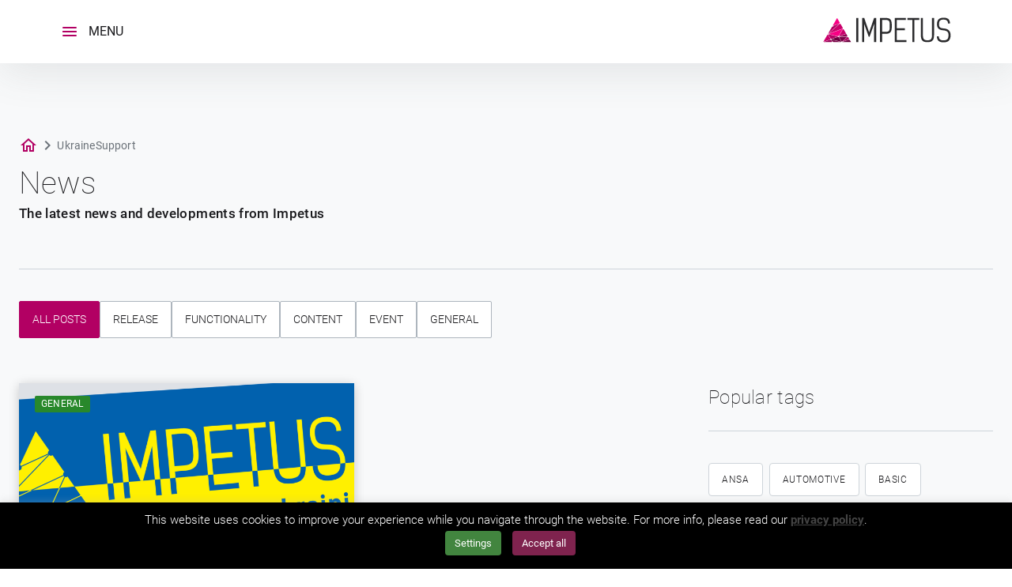

--- FILE ---
content_type: text/html; charset=UTF-8
request_url: https://www.impetus.no/news/tag/ukrainesupport/
body_size: 21919
content:

<!DOCTYPE html>
<html lang="en-US">
<head>
<meta charset="UTF-8">
<meta name="viewport" content="width=device-width, initial-scale=1.0, maximum-scale=1.0, user-scalable=no" />

<script type="text/javascript" src="https://cdn.jsdelivr.net/npm/scrolly-video@latest/dist/scrolly-video.js"></script>
<!--script type="text/javascript" src="/wp-content/themes/impetus/js/video-scroll.js"></script-->

<script type="text/javascript" id="MathJax-script" async src="https://cdn.jsdelivr.net/npm/mathjax@3/es5/tex-mml-svg.js"></script>
<script type="text/javascript" src="/js/math3.js"></script>

<script type="text/javascript" src="/js/columns.js"></script>

<link rel="profile" href="http://gmpg.org/xfn/11">
<link rel="pingback" href="https://www.impetus.no/xmlrpc.php">

<meta name='robots' content='index, follow, max-image-preview:large, max-snippet:-1, max-video-preview:-1' />

	<!-- This site is optimized with the Yoast SEO plugin v26.5 - https://yoast.com/wordpress/plugins/seo/ -->
	<title>UkraineSupport Archives - IMPETUS Afea</title>
	<link rel="canonical" href="https://www.impetus.no/news/tag/ukrainesupport/" />
	<script type="application/ld+json" class="yoast-schema-graph">{"@context":"https://schema.org","@graph":[{"@type":"CollectionPage","@id":"https://www.impetus.no/news/tag/ukrainesupport/","url":"https://www.impetus.no/news/tag/ukrainesupport/","name":"UkraineSupport Archives - IMPETUS Afea","isPartOf":{"@id":"https://www.impetus.no/#website"},"primaryImageOfPage":{"@id":"https://www.impetus.no/news/tag/ukrainesupport/#primaryimage"},"image":{"@id":"https://www.impetus.no/news/tag/ukrainesupport/#primaryimage"},"thumbnailUrl":"https://www.impetus.no/wp-content/uploads/2023/09/MicrosoftTeams-image-4.jpg","breadcrumb":{"@id":"https://www.impetus.no/news/tag/ukrainesupport/#breadcrumb"},"inLanguage":"en-US"},{"@type":"ImageObject","inLanguage":"en-US","@id":"https://www.impetus.no/news/tag/ukrainesupport/#primaryimage","url":"https://www.impetus.no/wp-content/uploads/2023/09/MicrosoftTeams-image-4.jpg","contentUrl":"https://www.impetus.no/wp-content/uploads/2023/09/MicrosoftTeams-image-4.jpg","width":2048,"height":1152},{"@type":"BreadcrumbList","@id":"https://www.impetus.no/news/tag/ukrainesupport/#breadcrumb","itemListElement":[{"@type":"ListItem","position":1,"name":"","item":"https://www.impetus.no/"},{"@type":"ListItem","position":2,"name":"UkraineSupport"}]},{"@type":"WebSite","@id":"https://www.impetus.no/#website","url":"https://www.impetus.no/","name":"IMPETUS Afea","description":"Driving Precision","publisher":{"@id":"https://www.impetus.no/#organization"},"potentialAction":[{"@type":"SearchAction","target":{"@type":"EntryPoint","urlTemplate":"https://www.impetus.no/?s={search_term_string}"},"query-input":{"@type":"PropertyValueSpecification","valueRequired":true,"valueName":"search_term_string"}}],"inLanguage":"en-US"},{"@type":"Organization","@id":"https://www.impetus.no/#organization","name":"IMPETUS Afea","url":"https://www.impetus.no/","logo":{"@type":"ImageObject","inLanguage":"en-US","@id":"https://www.impetus.no/#/schema/logo/image/","url":"https://www.impetus.no/wp-content/uploads/2015/08/horizontal-colour-tagline-crop.png","contentUrl":"https://www.impetus.no/wp-content/uploads/2015/08/horizontal-colour-tagline-crop.png","width":480,"height":160,"caption":"IMPETUS Afea"},"image":{"@id":"https://www.impetus.no/#/schema/logo/image/"},"sameAs":["https://www.youtube.com/channel/UC1A683W5OR6RTDrP2hawVMw"]}]}</script>
	<!-- / Yoast SEO plugin. -->


<link rel='dns-prefetch' href='//static.addtoany.com' />
<link rel="alternate" type="application/rss+xml" title="IMPETUS Afea &raquo; Feed" href="https://www.impetus.no/feed/" />
<link rel="alternate" type="application/rss+xml" title="IMPETUS Afea &raquo; Comments Feed" href="https://www.impetus.no/comments/feed/" />
<link rel="alternate" type="text/calendar" title="IMPETUS Afea &raquo; iCal Feed" href="https://www.impetus.no/events/?ical=1" />
<link rel="alternate" type="application/rss+xml" title="IMPETUS Afea &raquo; UkraineSupport Tag Feed" href="https://www.impetus.no/news/tag/ukrainesupport/feed/" />
<style id='wp-img-auto-sizes-contain-inline-css' type='text/css'>
img:is([sizes=auto i],[sizes^="auto," i]){contain-intrinsic-size:3000px 1500px}
/*# sourceURL=wp-img-auto-sizes-contain-inline-css */
</style>
<link rel='stylesheet' id='editor_plus-plugin-frontend-style-css' href='https://www.impetus.no/wp-content/plugins/editorplus/dist/style-gutenberg-frontend-style.css?ver=696ca7b80fb2d' type='text/css' media='' />
<style id='editor_plus-plugin-frontend-style-inline-css' type='text/css'>

    @font-face {
      font-family: 'eplus-icon';
      src: url('https://www.impetus.no/wp-content/plugins/editorplus/extensions/icon-inserter/fonts/eplus-icon.eot?xs1351');
      src: url('https://www.impetus.no/wp-content/plugins/editorplus/extensions/icon-inserter/fonts/eplus-icon.eot?xs1351#iefix')
          format('embedded-opentype'),
        url('https://www.impetus.no/wp-content/plugins/editorplus/extensions/icon-inserter/fonts/eplus-icon.ttf?xs1351') format('truetype'),
        url('https://www.impetus.no/wp-content/plugins/editorplus/extensions/icon-inserter/fonts/eplus-icon.woff?xs1351') format('woff'),
        url('https://www.impetus.no/wp-content/plugins/editorplus/extensions/icon-inserter/fonts/eplus-icon.svg?xs1351#eplus-icon') format('svg');
      font-weight: normal;
      font-style: normal;
      font-display: block;
    }
/*# sourceURL=editor_plus-plugin-frontend-style-inline-css */
</style>
<style id='wp-emoji-styles-inline-css' type='text/css'>

	img.wp-smiley, img.emoji {
		display: inline !important;
		border: none !important;
		box-shadow: none !important;
		height: 1em !important;
		width: 1em !important;
		margin: 0 0.07em !important;
		vertical-align: -0.1em !important;
		background: none !important;
		padding: 0 !important;
	}
/*# sourceURL=wp-emoji-styles-inline-css */
</style>
<link rel='stylesheet' id='wp-block-library-css' href='https://www.impetus.no/wp-includes/css/dist/block-library/style.min.css?ver=6.9' type='text/css' media='all' />
<style id='wp-block-heading-inline-css' type='text/css'>
h1:where(.wp-block-heading).has-background,h2:where(.wp-block-heading).has-background,h3:where(.wp-block-heading).has-background,h4:where(.wp-block-heading).has-background,h5:where(.wp-block-heading).has-background,h6:where(.wp-block-heading).has-background{padding:1.25em 2.375em}h1.has-text-align-left[style*=writing-mode]:where([style*=vertical-lr]),h1.has-text-align-right[style*=writing-mode]:where([style*=vertical-rl]),h2.has-text-align-left[style*=writing-mode]:where([style*=vertical-lr]),h2.has-text-align-right[style*=writing-mode]:where([style*=vertical-rl]),h3.has-text-align-left[style*=writing-mode]:where([style*=vertical-lr]),h3.has-text-align-right[style*=writing-mode]:where([style*=vertical-rl]),h4.has-text-align-left[style*=writing-mode]:where([style*=vertical-lr]),h4.has-text-align-right[style*=writing-mode]:where([style*=vertical-rl]),h5.has-text-align-left[style*=writing-mode]:where([style*=vertical-lr]),h5.has-text-align-right[style*=writing-mode]:where([style*=vertical-rl]),h6.has-text-align-left[style*=writing-mode]:where([style*=vertical-lr]),h6.has-text-align-right[style*=writing-mode]:where([style*=vertical-rl]){rotate:180deg}
/*# sourceURL=https://www.impetus.no/wp-includes/blocks/heading/style.min.css */
</style>
<style id='wp-block-search-inline-css' type='text/css'>
.wp-block-search__button{margin-left:10px;word-break:normal}.wp-block-search__button.has-icon{line-height:0}.wp-block-search__button svg{height:1.25em;min-height:24px;min-width:24px;width:1.25em;fill:currentColor;vertical-align:text-bottom}:where(.wp-block-search__button){border:1px solid #ccc;padding:6px 10px}.wp-block-search__inside-wrapper{display:flex;flex:auto;flex-wrap:nowrap;max-width:100%}.wp-block-search__label{width:100%}.wp-block-search.wp-block-search__button-only .wp-block-search__button{box-sizing:border-box;display:flex;flex-shrink:0;justify-content:center;margin-left:0;max-width:100%}.wp-block-search.wp-block-search__button-only .wp-block-search__inside-wrapper{min-width:0!important;transition-property:width}.wp-block-search.wp-block-search__button-only .wp-block-search__input{flex-basis:100%;transition-duration:.3s}.wp-block-search.wp-block-search__button-only.wp-block-search__searchfield-hidden,.wp-block-search.wp-block-search__button-only.wp-block-search__searchfield-hidden .wp-block-search__inside-wrapper{overflow:hidden}.wp-block-search.wp-block-search__button-only.wp-block-search__searchfield-hidden .wp-block-search__input{border-left-width:0!important;border-right-width:0!important;flex-basis:0;flex-grow:0;margin:0;min-width:0!important;padding-left:0!important;padding-right:0!important;width:0!important}:where(.wp-block-search__input){appearance:none;border:1px solid #949494;flex-grow:1;font-family:inherit;font-size:inherit;font-style:inherit;font-weight:inherit;letter-spacing:inherit;line-height:inherit;margin-left:0;margin-right:0;min-width:3rem;padding:8px;text-decoration:unset!important;text-transform:inherit}:where(.wp-block-search__button-inside .wp-block-search__inside-wrapper){background-color:#fff;border:1px solid #949494;box-sizing:border-box;padding:4px}:where(.wp-block-search__button-inside .wp-block-search__inside-wrapper) .wp-block-search__input{border:none;border-radius:0;padding:0 4px}:where(.wp-block-search__button-inside .wp-block-search__inside-wrapper) .wp-block-search__input:focus{outline:none}:where(.wp-block-search__button-inside .wp-block-search__inside-wrapper) :where(.wp-block-search__button){padding:4px 8px}.wp-block-search.aligncenter .wp-block-search__inside-wrapper{margin:auto}.wp-block[data-align=right] .wp-block-search.wp-block-search__button-only .wp-block-search__inside-wrapper{float:right}
/*# sourceURL=https://www.impetus.no/wp-includes/blocks/search/style.min.css */
</style>
<style id='wp-block-tag-cloud-inline-css' type='text/css'>
.wp-block-tag-cloud{box-sizing:border-box}.wp-block-tag-cloud.aligncenter{justify-content:center;text-align:center}.wp-block-tag-cloud a{display:inline-block;margin-right:5px}.wp-block-tag-cloud span{display:inline-block;margin-left:5px;text-decoration:none}:root :where(.wp-block-tag-cloud.is-style-outline){display:flex;flex-wrap:wrap;gap:1ch}:root :where(.wp-block-tag-cloud.is-style-outline a){border:1px solid;font-size:unset!important;margin-right:0;padding:1ch 2ch;text-decoration:none!important}
/*# sourceURL=https://www.impetus.no/wp-includes/blocks/tag-cloud/style.min.css */
</style>
<style id='wp-block-group-inline-css' type='text/css'>
.wp-block-group{box-sizing:border-box}:where(.wp-block-group.wp-block-group-is-layout-constrained){position:relative}
/*# sourceURL=https://www.impetus.no/wp-includes/blocks/group/style.min.css */
</style>
<style id='global-styles-inline-css' type='text/css'>
:root{--wp--preset--aspect-ratio--square: 1;--wp--preset--aspect-ratio--4-3: 4/3;--wp--preset--aspect-ratio--3-4: 3/4;--wp--preset--aspect-ratio--3-2: 3/2;--wp--preset--aspect-ratio--2-3: 2/3;--wp--preset--aspect-ratio--16-9: 16/9;--wp--preset--aspect-ratio--9-16: 9/16;--wp--preset--color--black: #000000;--wp--preset--color--cyan-bluish-gray: #abb8c3;--wp--preset--color--white: #ffffff;--wp--preset--color--pale-pink: #f78da7;--wp--preset--color--vivid-red: #cf2e2e;--wp--preset--color--luminous-vivid-orange: #ff6900;--wp--preset--color--luminous-vivid-amber: #fcb900;--wp--preset--color--light-green-cyan: #7bdcb5;--wp--preset--color--vivid-green-cyan: #00d084;--wp--preset--color--pale-cyan-blue: #8ed1fc;--wp--preset--color--vivid-cyan-blue: #0693e3;--wp--preset--color--vivid-purple: #9b51e0;--wp--preset--color--primary: #B20063;--wp--preset--color--bright: #F80084;--wp--preset--color--plum: #6B003E;--wp--preset--color--prim-blue: #0082D6;--wp--preset--color--prim-red: #DF321C;--wp--preset--color--prim-green: #28882B;--wp--preset--color--prim-orange: #FF9B00;--wp--preset--color--black-10: #18181B;--wp--preset--color--charcoal-black-9: #2B2B2D;--wp--preset--color--neutral-8: #4F575E;--wp--preset--color--neutral-7: #6A7178;--wp--preset--color--neutral-6: #ADB5BD;--wp--preset--color--neutral-5: #CED4DA;--wp--preset--color--neutral-4: #DEE2E6;--wp--preset--color--neutral-3: #E9ECEF;--wp--preset--color--neutral-2: #F1F3F5;--wp--preset--color--neutral-1-bg: #F8F9FA;--wp--preset--gradient--vivid-cyan-blue-to-vivid-purple: linear-gradient(135deg,rgb(6,147,227) 0%,rgb(155,81,224) 100%);--wp--preset--gradient--light-green-cyan-to-vivid-green-cyan: linear-gradient(135deg,rgb(122,220,180) 0%,rgb(0,208,130) 100%);--wp--preset--gradient--luminous-vivid-amber-to-luminous-vivid-orange: linear-gradient(135deg,rgb(252,185,0) 0%,rgb(255,105,0) 100%);--wp--preset--gradient--luminous-vivid-orange-to-vivid-red: linear-gradient(135deg,rgb(255,105,0) 0%,rgb(207,46,46) 100%);--wp--preset--gradient--very-light-gray-to-cyan-bluish-gray: linear-gradient(135deg,rgb(238,238,238) 0%,rgb(169,184,195) 100%);--wp--preset--gradient--cool-to-warm-spectrum: linear-gradient(135deg,rgb(74,234,220) 0%,rgb(151,120,209) 20%,rgb(207,42,186) 40%,rgb(238,44,130) 60%,rgb(251,105,98) 80%,rgb(254,248,76) 100%);--wp--preset--gradient--blush-light-purple: linear-gradient(135deg,rgb(255,206,236) 0%,rgb(152,150,240) 100%);--wp--preset--gradient--blush-bordeaux: linear-gradient(135deg,rgb(254,205,165) 0%,rgb(254,45,45) 50%,rgb(107,0,62) 100%);--wp--preset--gradient--luminous-dusk: linear-gradient(135deg,rgb(255,203,112) 0%,rgb(199,81,192) 50%,rgb(65,88,208) 100%);--wp--preset--gradient--pale-ocean: linear-gradient(135deg,rgb(255,245,203) 0%,rgb(182,227,212) 50%,rgb(51,167,181) 100%);--wp--preset--gradient--electric-grass: linear-gradient(135deg,rgb(202,248,128) 0%,rgb(113,206,126) 100%);--wp--preset--gradient--midnight: linear-gradient(135deg,rgb(2,3,129) 0%,rgb(40,116,252) 100%);--wp--preset--font-size--small: clamp(14px, 0.875rem + ((1vw - 3.2px) * 0.313), 16px);--wp--preset--font-size--medium: clamp(20px, 1.25rem + ((1vw - 3.2px) * 0.625), 24px);--wp--preset--font-size--large: clamp(24px, 1.5rem + ((1vw - 3.2px) * 1.563), 34px);--wp--preset--font-size--x-large: clamp(25.014px, 1.563rem + ((1vw - 3.2px) * 2.654), 42px);--wp--preset--font-size--ingress: clamp(18px, 1.125rem + ((1vw - 3.2px) * 0.313), 20px);--wp--preset--font-size--larger: clamp(26px, 1.625rem + ((1vw - 3.2px) * 2.031), 39px);--wp--preset--font-size--xl: clamp(28px, 1.75rem + ((1vw - 3.2px) * 2.5), 44px);--wp--preset--font-size--xxl: clamp(34px, 2.125rem + ((1vw - 3.2px) * 10.313), 100px);--wp--preset--spacing--20: 0.44rem;--wp--preset--spacing--30: 0.67rem;--wp--preset--spacing--40: 1rem;--wp--preset--spacing--50: 1.5rem;--wp--preset--spacing--60: 2.25rem;--wp--preset--spacing--70: 3.38rem;--wp--preset--spacing--80: 5.06rem;--wp--preset--shadow--natural: 6px 6px 9px rgba(0, 0, 0, 0.2);--wp--preset--shadow--deep: 12px 12px 50px rgba(0, 0, 0, 0.4);--wp--preset--shadow--sharp: 6px 6px 0px rgba(0, 0, 0, 0.2);--wp--preset--shadow--outlined: 6px 6px 0px -3px rgb(255, 255, 255), 6px 6px rgb(0, 0, 0);--wp--preset--shadow--crisp: 6px 6px 0px rgb(0, 0, 0);}:root { --wp--style--global--content-size: 860px;--wp--style--global--wide-size: 960px; }:where(body) { margin: 0; }.wp-site-blocks > .alignleft { float: left; margin-right: 2em; }.wp-site-blocks > .alignright { float: right; margin-left: 2em; }.wp-site-blocks > .aligncenter { justify-content: center; margin-left: auto; margin-right: auto; }:where(.is-layout-flex){gap: 0.5em;}:where(.is-layout-grid){gap: 0.5em;}.is-layout-flow > .alignleft{float: left;margin-inline-start: 0;margin-inline-end: 2em;}.is-layout-flow > .alignright{float: right;margin-inline-start: 2em;margin-inline-end: 0;}.is-layout-flow > .aligncenter{margin-left: auto !important;margin-right: auto !important;}.is-layout-constrained > .alignleft{float: left;margin-inline-start: 0;margin-inline-end: 2em;}.is-layout-constrained > .alignright{float: right;margin-inline-start: 2em;margin-inline-end: 0;}.is-layout-constrained > .aligncenter{margin-left: auto !important;margin-right: auto !important;}.is-layout-constrained > :where(:not(.alignleft):not(.alignright):not(.alignfull)){max-width: var(--wp--style--global--content-size);margin-left: auto !important;margin-right: auto !important;}.is-layout-constrained > .alignwide{max-width: var(--wp--style--global--wide-size);}body .is-layout-flex{display: flex;}.is-layout-flex{flex-wrap: wrap;align-items: center;}.is-layout-flex > :is(*, div){margin: 0;}body .is-layout-grid{display: grid;}.is-layout-grid > :is(*, div){margin: 0;}body{padding-top: 0px;padding-right: 0px;padding-bottom: 0px;padding-left: 0px;}a:where(:not(.wp-element-button)){text-decoration: underline;}:root :where(.wp-element-button, .wp-block-button__link){background-color: #32373c;border-width: 0;color: #fff;font-family: inherit;font-size: inherit;font-style: inherit;font-weight: inherit;letter-spacing: inherit;line-height: inherit;padding-top: calc(0.667em + 2px);padding-right: calc(1.333em + 2px);padding-bottom: calc(0.667em + 2px);padding-left: calc(1.333em + 2px);text-decoration: none;text-transform: inherit;}.has-black-color{color: var(--wp--preset--color--black) !important;}.has-cyan-bluish-gray-color{color: var(--wp--preset--color--cyan-bluish-gray) !important;}.has-white-color{color: var(--wp--preset--color--white) !important;}.has-pale-pink-color{color: var(--wp--preset--color--pale-pink) !important;}.has-vivid-red-color{color: var(--wp--preset--color--vivid-red) !important;}.has-luminous-vivid-orange-color{color: var(--wp--preset--color--luminous-vivid-orange) !important;}.has-luminous-vivid-amber-color{color: var(--wp--preset--color--luminous-vivid-amber) !important;}.has-light-green-cyan-color{color: var(--wp--preset--color--light-green-cyan) !important;}.has-vivid-green-cyan-color{color: var(--wp--preset--color--vivid-green-cyan) !important;}.has-pale-cyan-blue-color{color: var(--wp--preset--color--pale-cyan-blue) !important;}.has-vivid-cyan-blue-color{color: var(--wp--preset--color--vivid-cyan-blue) !important;}.has-vivid-purple-color{color: var(--wp--preset--color--vivid-purple) !important;}.has-primary-color{color: var(--wp--preset--color--primary) !important;}.has-bright-color{color: var(--wp--preset--color--bright) !important;}.has-plum-color{color: var(--wp--preset--color--plum) !important;}.has-prim-blue-color{color: var(--wp--preset--color--prim-blue) !important;}.has-prim-red-color{color: var(--wp--preset--color--prim-red) !important;}.has-prim-green-color{color: var(--wp--preset--color--prim-green) !important;}.has-prim-orange-color{color: var(--wp--preset--color--prim-orange) !important;}.has-black-10-color{color: var(--wp--preset--color--black-10) !important;}.has-charcoal-black-9-color{color: var(--wp--preset--color--charcoal-black-9) !important;}.has-neutral-8-color{color: var(--wp--preset--color--neutral-8) !important;}.has-neutral-7-color{color: var(--wp--preset--color--neutral-7) !important;}.has-neutral-6-color{color: var(--wp--preset--color--neutral-6) !important;}.has-neutral-5-color{color: var(--wp--preset--color--neutral-5) !important;}.has-neutral-4-color{color: var(--wp--preset--color--neutral-4) !important;}.has-neutral-3-color{color: var(--wp--preset--color--neutral-3) !important;}.has-neutral-2-color{color: var(--wp--preset--color--neutral-2) !important;}.has-neutral-1-bg-color{color: var(--wp--preset--color--neutral-1-bg) !important;}.has-black-background-color{background-color: var(--wp--preset--color--black) !important;}.has-cyan-bluish-gray-background-color{background-color: var(--wp--preset--color--cyan-bluish-gray) !important;}.has-white-background-color{background-color: var(--wp--preset--color--white) !important;}.has-pale-pink-background-color{background-color: var(--wp--preset--color--pale-pink) !important;}.has-vivid-red-background-color{background-color: var(--wp--preset--color--vivid-red) !important;}.has-luminous-vivid-orange-background-color{background-color: var(--wp--preset--color--luminous-vivid-orange) !important;}.has-luminous-vivid-amber-background-color{background-color: var(--wp--preset--color--luminous-vivid-amber) !important;}.has-light-green-cyan-background-color{background-color: var(--wp--preset--color--light-green-cyan) !important;}.has-vivid-green-cyan-background-color{background-color: var(--wp--preset--color--vivid-green-cyan) !important;}.has-pale-cyan-blue-background-color{background-color: var(--wp--preset--color--pale-cyan-blue) !important;}.has-vivid-cyan-blue-background-color{background-color: var(--wp--preset--color--vivid-cyan-blue) !important;}.has-vivid-purple-background-color{background-color: var(--wp--preset--color--vivid-purple) !important;}.has-primary-background-color{background-color: var(--wp--preset--color--primary) !important;}.has-bright-background-color{background-color: var(--wp--preset--color--bright) !important;}.has-plum-background-color{background-color: var(--wp--preset--color--plum) !important;}.has-prim-blue-background-color{background-color: var(--wp--preset--color--prim-blue) !important;}.has-prim-red-background-color{background-color: var(--wp--preset--color--prim-red) !important;}.has-prim-green-background-color{background-color: var(--wp--preset--color--prim-green) !important;}.has-prim-orange-background-color{background-color: var(--wp--preset--color--prim-orange) !important;}.has-black-10-background-color{background-color: var(--wp--preset--color--black-10) !important;}.has-charcoal-black-9-background-color{background-color: var(--wp--preset--color--charcoal-black-9) !important;}.has-neutral-8-background-color{background-color: var(--wp--preset--color--neutral-8) !important;}.has-neutral-7-background-color{background-color: var(--wp--preset--color--neutral-7) !important;}.has-neutral-6-background-color{background-color: var(--wp--preset--color--neutral-6) !important;}.has-neutral-5-background-color{background-color: var(--wp--preset--color--neutral-5) !important;}.has-neutral-4-background-color{background-color: var(--wp--preset--color--neutral-4) !important;}.has-neutral-3-background-color{background-color: var(--wp--preset--color--neutral-3) !important;}.has-neutral-2-background-color{background-color: var(--wp--preset--color--neutral-2) !important;}.has-neutral-1-bg-background-color{background-color: var(--wp--preset--color--neutral-1-bg) !important;}.has-black-border-color{border-color: var(--wp--preset--color--black) !important;}.has-cyan-bluish-gray-border-color{border-color: var(--wp--preset--color--cyan-bluish-gray) !important;}.has-white-border-color{border-color: var(--wp--preset--color--white) !important;}.has-pale-pink-border-color{border-color: var(--wp--preset--color--pale-pink) !important;}.has-vivid-red-border-color{border-color: var(--wp--preset--color--vivid-red) !important;}.has-luminous-vivid-orange-border-color{border-color: var(--wp--preset--color--luminous-vivid-orange) !important;}.has-luminous-vivid-amber-border-color{border-color: var(--wp--preset--color--luminous-vivid-amber) !important;}.has-light-green-cyan-border-color{border-color: var(--wp--preset--color--light-green-cyan) !important;}.has-vivid-green-cyan-border-color{border-color: var(--wp--preset--color--vivid-green-cyan) !important;}.has-pale-cyan-blue-border-color{border-color: var(--wp--preset--color--pale-cyan-blue) !important;}.has-vivid-cyan-blue-border-color{border-color: var(--wp--preset--color--vivid-cyan-blue) !important;}.has-vivid-purple-border-color{border-color: var(--wp--preset--color--vivid-purple) !important;}.has-primary-border-color{border-color: var(--wp--preset--color--primary) !important;}.has-bright-border-color{border-color: var(--wp--preset--color--bright) !important;}.has-plum-border-color{border-color: var(--wp--preset--color--plum) !important;}.has-prim-blue-border-color{border-color: var(--wp--preset--color--prim-blue) !important;}.has-prim-red-border-color{border-color: var(--wp--preset--color--prim-red) !important;}.has-prim-green-border-color{border-color: var(--wp--preset--color--prim-green) !important;}.has-prim-orange-border-color{border-color: var(--wp--preset--color--prim-orange) !important;}.has-black-10-border-color{border-color: var(--wp--preset--color--black-10) !important;}.has-charcoal-black-9-border-color{border-color: var(--wp--preset--color--charcoal-black-9) !important;}.has-neutral-8-border-color{border-color: var(--wp--preset--color--neutral-8) !important;}.has-neutral-7-border-color{border-color: var(--wp--preset--color--neutral-7) !important;}.has-neutral-6-border-color{border-color: var(--wp--preset--color--neutral-6) !important;}.has-neutral-5-border-color{border-color: var(--wp--preset--color--neutral-5) !important;}.has-neutral-4-border-color{border-color: var(--wp--preset--color--neutral-4) !important;}.has-neutral-3-border-color{border-color: var(--wp--preset--color--neutral-3) !important;}.has-neutral-2-border-color{border-color: var(--wp--preset--color--neutral-2) !important;}.has-neutral-1-bg-border-color{border-color: var(--wp--preset--color--neutral-1-bg) !important;}.has-vivid-cyan-blue-to-vivid-purple-gradient-background{background: var(--wp--preset--gradient--vivid-cyan-blue-to-vivid-purple) !important;}.has-light-green-cyan-to-vivid-green-cyan-gradient-background{background: var(--wp--preset--gradient--light-green-cyan-to-vivid-green-cyan) !important;}.has-luminous-vivid-amber-to-luminous-vivid-orange-gradient-background{background: var(--wp--preset--gradient--luminous-vivid-amber-to-luminous-vivid-orange) !important;}.has-luminous-vivid-orange-to-vivid-red-gradient-background{background: var(--wp--preset--gradient--luminous-vivid-orange-to-vivid-red) !important;}.has-very-light-gray-to-cyan-bluish-gray-gradient-background{background: var(--wp--preset--gradient--very-light-gray-to-cyan-bluish-gray) !important;}.has-cool-to-warm-spectrum-gradient-background{background: var(--wp--preset--gradient--cool-to-warm-spectrum) !important;}.has-blush-light-purple-gradient-background{background: var(--wp--preset--gradient--blush-light-purple) !important;}.has-blush-bordeaux-gradient-background{background: var(--wp--preset--gradient--blush-bordeaux) !important;}.has-luminous-dusk-gradient-background{background: var(--wp--preset--gradient--luminous-dusk) !important;}.has-pale-ocean-gradient-background{background: var(--wp--preset--gradient--pale-ocean) !important;}.has-electric-grass-gradient-background{background: var(--wp--preset--gradient--electric-grass) !important;}.has-midnight-gradient-background{background: var(--wp--preset--gradient--midnight) !important;}.has-small-font-size{font-size: var(--wp--preset--font-size--small) !important;}.has-medium-font-size{font-size: var(--wp--preset--font-size--medium) !important;}.has-large-font-size{font-size: var(--wp--preset--font-size--large) !important;}.has-x-large-font-size{font-size: var(--wp--preset--font-size--x-large) !important;}.has-ingress-font-size{font-size: var(--wp--preset--font-size--ingress) !important;}.has-larger-font-size{font-size: var(--wp--preset--font-size--larger) !important;}.has-xl-font-size{font-size: var(--wp--preset--font-size--xl) !important;}.has-xxl-font-size{font-size: var(--wp--preset--font-size--xxl) !important;}
/*# sourceURL=global-styles-inline-css */
</style>

<link rel='stylesheet' id='contact-form-7-css' href='https://www.impetus.no/wp-content/plugins/contact-form-7/includes/css/styles.css?ver=6.1.4' type='text/css' media='all' />
<link rel='stylesheet' id='cookie-law-info-css' href='https://www.impetus.no/wp-content/plugins/cookie-law-info/legacy/public/css/cookie-law-info-public.css?ver=3.3.8' type='text/css' media='all' />
<link rel='stylesheet' id='cookie-law-info-gdpr-css' href='https://www.impetus.no/wp-content/plugins/cookie-law-info/legacy/public/css/cookie-law-info-gdpr.css?ver=3.3.8' type='text/css' media='all' />
<link rel='stylesheet' id='responsive-lightbox-magnific-css' href='https://www.impetus.no/wp-content/plugins/responsive-lightbox/assets/magnific/magnific-popup.min.css?ver=1.2.0' type='text/css' media='all' />
<link rel='stylesheet' id='scroll-top-css-css' href='https://www.impetus.no/wp-content/plugins/scroll-top/assets/css/scroll-top.css?ver=1.5.5' type='text/css' media='all' />
<link rel='stylesheet' id='simple-youtube-responsive-css' href='https://www.impetus.no/wp-content/plugins/simple-youtube-responsive/css/yt-responsive.css?ver=3.2.5' type='text/css' media='all' />
<link rel='stylesheet' id='ppress-frontend-css' href='https://www.impetus.no/wp-content/plugins/wp-user-avatar/assets/css/frontend.min.css?ver=4.16.8' type='text/css' media='all' />
<link rel='stylesheet' id='ppress-flatpickr-css' href='https://www.impetus.no/wp-content/plugins/wp-user-avatar/assets/flatpickr/flatpickr.min.css?ver=4.16.8' type='text/css' media='all' />
<link rel='stylesheet' id='ppress-select2-css' href='https://www.impetus.no/wp-content/plugins/wp-user-avatar/assets/select2/select2.min.css?ver=6.9' type='text/css' media='all' />
<link rel='stylesheet' id='impetus-font-css' href='https://www.impetus.no/wp-content/themes/impetus/fonts.css?ver=6.9' type='text/css' media='all' />
<link rel='stylesheet' id='impetus-style-css' href='https://www.impetus.no/wp-content/themes/impetus/style.css?ver=25.12.01' type='text/css' media='all' />
<link rel='stylesheet' id='dashicons-css' href='https://www.impetus.no/wp-includes/css/dashicons.min.css?ver=6.9' type='text/css' media='all' />
<link rel='stylesheet' id='addtoany-css' href='https://www.impetus.no/wp-content/plugins/add-to-any/addtoany.min.css?ver=1.16' type='text/css' media='all' />
<style id='addtoany-inline-css' type='text/css'>
.addtoany_share_save_container {
	margin: 0 auto;
	color: var(--black-10);
	margin-top: 34px;
}

.addtoany_share_save_container > div {
	flex-direction: row;
}

.addtoany_header {
	display: inline;
	font-size: 24px;
	line-height: 32px;
	margin: 0 24px 0 0;
}

.addtoany_list {
	display: flex;
	gap: 24px;
}

.addtoany_list a {
	padding: 0;
	color: var(--black-10);
}

.addtoany_content {
	clear: both;
	margin-left: 0;
	margin-right: 0;
}


@media (max-width: 781px) {
	.addtoany_share_save_container {
		margin-top: 34px;
	}
}
/*# sourceURL=addtoany-inline-css */
</style>
<link rel='stylesheet' id='enlighterjs-css' href='https://www.impetus.no/wp-content/plugins/enlighter/cache/enlighterjs.min.css?ver=/X10mGU3yMB0IT4' type='text/css' media='all' />
<script type="text/javascript" id="addtoany-core-js-before">
/* <![CDATA[ */
window.a2a_config=window.a2a_config||{};a2a_config.callbacks=[];a2a_config.overlays=[];a2a_config.templates={};

//# sourceURL=addtoany-core-js-before
/* ]]> */
</script>
<script type="text/javascript" defer src="https://static.addtoany.com/menu/page.js" id="addtoany-core-js"></script>
<script type="text/javascript" src="https://www.impetus.no/wp-includes/js/jquery/jquery.min.js?ver=3.7.1" id="jquery-core-js"></script>
<script type="text/javascript" src="https://www.impetus.no/wp-includes/js/jquery/jquery-migrate.min.js?ver=3.4.1" id="jquery-migrate-js"></script>
<script type="text/javascript" defer src="https://www.impetus.no/wp-content/plugins/add-to-any/addtoany.min.js?ver=1.1" id="addtoany-jquery-js"></script>
<script type="text/javascript" id="cookie-law-info-js-extra">
/* <![CDATA[ */
var Cli_Data = {"nn_cookie_ids":["_pk_id.*","_pk_ses.*","ci_session","CookieLawInfoConsent","ppwp_wp_session","cookielawinfo-checkbox-functional","cookielawinfo-checkbox-others","cookielawinfo-checkbox-necessary","cookielawinfo-checkbox-analytics"],"cookielist":[],"non_necessary_cookies":{"necessary":["ci_session","CookieLawInfoConsent"],"analytics":["_pk_id.*","_pk_ses.*"],"others":["ppwp_wp_session"]},"ccpaEnabled":"","ccpaRegionBased":"","ccpaBarEnabled":"","strictlyEnabled":["necessary","obligatoire"],"ccpaType":"gdpr","js_blocking":"1","custom_integration":"","triggerDomRefresh":"","secure_cookies":""};
var cli_cookiebar_settings = {"animate_speed_hide":"500","animate_speed_show":"500","background":"#000","border":"#b1a6a6c2","border_on":"","button_1_button_colour":"#000","button_1_button_hover":"#000000","button_1_link_colour":"#fff","button_1_as_button":"1","button_1_new_win":"","button_2_button_colour":"#333","button_2_button_hover":"#292929","button_2_link_colour":"#444","button_2_as_button":"","button_2_hidebar":"","button_3_button_colour":"#000","button_3_button_hover":"#000000","button_3_link_colour":"#fff","button_3_as_button":"1","button_3_new_win":"","button_4_button_colour":"#42853f","button_4_button_hover":"#356a32","button_4_link_colour":"#ffffff","button_4_as_button":"1","button_7_button_colour":"#7f234e","button_7_button_hover":"#661c3e","button_7_link_colour":"#fff","button_7_as_button":"1","button_7_new_win":"","font_family":"inherit","header_fix":"","notify_animate_hide":"1","notify_animate_show":"","notify_div_id":"#cookie-law-info-bar","notify_position_horizontal":"left","notify_position_vertical":"bottom","scroll_close":"","scroll_close_reload":"","accept_close_reload":"","reject_close_reload":"","showagain_tab":"","showagain_background":"#fff","showagain_border":"#000","showagain_div_id":"#cookie-law-info-again","showagain_x_position":"100px","text":"#fff","show_once_yn":"","show_once":"10000","logging_on":"","as_popup":"","popup_overlay":"1","bar_heading_text":"","cookie_bar_as":"banner","popup_showagain_position":"bottom-right","widget_position":"left"};
var log_object = {"ajax_url":"https://www.impetus.no/wp-admin/admin-ajax.php"};
//# sourceURL=cookie-law-info-js-extra
/* ]]> */
</script>
<script type="text/javascript" src="https://www.impetus.no/wp-content/plugins/cookie-law-info/legacy/public/js/cookie-law-info-public.js?ver=3.3.8" id="cookie-law-info-js"></script>
<script type="text/javascript" src="https://www.impetus.no/wp-content/plugins/html5-responsive-faq/js/hrf-script.js?ver=6.9" id="html5-responsive-faq-js"></script>
<script type="text/javascript" src="https://www.impetus.no/wp-content/plugins/responsive-lightbox/assets/magnific/jquery.magnific-popup.min.js?ver=1.2.0" id="responsive-lightbox-magnific-js"></script>
<script src='https://www.impetus.no/wp-content/plugins/the-events-calendar/common/build/js/underscore-before.js'></script>
<script type="text/javascript" src="https://www.impetus.no/wp-includes/js/underscore.min.js?ver=1.13.7" id="underscore-js"></script>
<script src='https://www.impetus.no/wp-content/plugins/the-events-calendar/common/build/js/underscore-after.js'></script>
<script type="text/javascript" src="https://www.impetus.no/wp-content/plugins/responsive-lightbox/assets/infinitescroll/infinite-scroll.pkgd.min.js?ver=4.0.1" id="responsive-lightbox-infinite-scroll-js"></script>
<script type="text/javascript" id="responsive-lightbox-js-before">
/* <![CDATA[ */
var rlArgs = {"script":"magnific","selector":"lightbox","customEvents":"","activeGalleries":true,"disableOn":0,"midClick":true,"preloader":true,"closeOnContentClick":true,"closeOnBgClick":true,"closeBtnInside":true,"showCloseBtn":true,"enableEscapeKey":true,"alignTop":false,"fixedContentPos":"auto","fixedBgPos":"auto","autoFocusLast":true,"woocommerce_gallery":false,"ajaxurl":"https:\/\/www.impetus.no\/wp-admin\/admin-ajax.php","nonce":"988b014430","preview":false,"postId":6582,"scriptExtension":false};

//# sourceURL=responsive-lightbox-js-before
/* ]]> */
</script>
<script type="text/javascript" src="https://www.impetus.no/wp-content/plugins/responsive-lightbox/js/front.js?ver=2.5.4" id="responsive-lightbox-js"></script>
<script type="text/javascript" src="https://www.impetus.no/wp-content/plugins/stop-user-enumeration/frontend/js/frontend.js?ver=1.7.5" id="stop-user-enumeration-js" defer="defer" data-wp-strategy="defer"></script>
<script type="text/javascript" src="https://www.impetus.no/wp-content/plugins/wp-user-avatar/assets/flatpickr/flatpickr.min.js?ver=4.16.8" id="ppress-flatpickr-js"></script>
<script type="text/javascript" src="https://www.impetus.no/wp-content/plugins/wp-user-avatar/assets/select2/select2.min.js?ver=4.16.8" id="ppress-select2-js"></script>
<script type="text/javascript" id="whp2865front.js3153-js-extra">
/* <![CDATA[ */
var whp_local_data = {"add_url":"https://www.impetus.no/wp-admin/post-new.php?post_type=event","ajaxurl":"https://www.impetus.no/wp-admin/admin-ajax.php"};
//# sourceURL=whp2865front.js3153-js-extra
/* ]]> */
</script>
<script type="text/javascript" src="https://www.impetus.no/wp-content/plugins/wp-security-hardening/modules/js/front.js?ver=6.9" id="whp2865front.js3153-js"></script>
<link rel="https://api.w.org/" href="https://www.impetus.no/wp-json/" /><link rel="alternate" title="JSON" type="application/json" href="https://www.impetus.no/wp-json/wp/v2/tags/186" /><link rel="EditURI" type="application/rsd+xml" title="RSD" href="https://www.impetus.no/xmlrpc.php?rsd" />
<meta name="generator" content="WordPress 6.9" />
<!-- Matomo --><script type="text/plain" data-cli-class="cli-blocker-script"  data-cli-script-type="analytics" data-cli-block="true"  data-cli-element-position="head">
var _paq = window._paq = window._paq || [];
_paq.push(['trackPageView']);_paq.push(['enableLinkTracking']);_paq.push(['alwaysUseSendBeacon']);_paq.push(['setTrackerUrl', "//www.impetus.no/wp-content/plugins/matomo/app/matomo.php"]);_paq.push(['setSiteId', '1']);var d=document, g=d.createElement('script'), s=d.getElementsByTagName('script')[0];
g.type='text/javascript'; g.async=true; g.src="//www.impetus.no/wp-content/uploads/matomo/matomo.js"; s.parentNode.insertBefore(g,s);
</script>
<!-- End Matomo Code --><!-- Scroll To Top -->
<style id="scrolltop-custom-style">
		#scrollUp {border-radius:3px;opacity:0.7;bottom:20px;right:20px;background:#9f2c61;;}
		#scrollUp:hover{opacity:1;}
        .top-icon{stroke:#ffffff;}
        @media (max-width: 567px) { #scrollUp { display: none !important; } };
		
		</style>
<!-- End Scroll Top - https://wordpress.org/plugins/scroll-top/ -->
<meta name="tec-api-version" content="v1"><meta name="tec-api-origin" content="https://www.impetus.no"><link rel="alternate" href="https://www.impetus.no/wp-json/tribe/events/v1/events/?tags=ukrainesupport" /><link rel="icon" href="https://www.impetus.no/wp-content/uploads/2023/03/cropped-favicon-32x32.png" sizes="32x32" />
<link rel="icon" href="https://www.impetus.no/wp-content/uploads/2023/03/cropped-favicon-192x192.png" sizes="192x192" />
<link rel="apple-touch-icon" href="https://www.impetus.no/wp-content/uploads/2023/03/cropped-favicon-180x180.png" />
<meta name="msapplication-TileImage" content="https://www.impetus.no/wp-content/uploads/2023/03/cropped-favicon-270x270.png" />
		<style type="text/css" id="wp-custom-css">
			#blog blockquote a,
#blog blockquote a:active {
	color: #ffffff;
}

#blog blockquote a:active,
#blog blockquote a:hover {
	text-decoration: underline;
}

.nowrap {
	white-space: nowrap;
}		</style>
		
<link rel="stylesheet" type="text/css" href="https://cdnjs.cloudflare.com/ajax/libs/animate.css/4.1.1/animate.min.css" /> <!-- https://animate.style/ -->
<link rel="stylesheet" type="text/css" href="//cdn.jsdelivr.net/npm/@mdi/font@7.4.47/css/materialdesignicons.min.css">
<!--
<link rel="stylesheet" type="text/css" href="//cdn.jsdelivr.net/npm/@mdi/font@6.5.95/css/materialdesignicons.min.css">
-->

<link rel="stylesheet" type="text/css" href="/wp-content/themes/impetus/navigation.css?ver=25.12.01">
<link rel="stylesheet" type="text/css" href="/wp-content/plugins/impetus-manual/css/mdi.css">
<link rel="stylesheet" type="text/css" href="/wp-content/plugins/magnific-popup/css/magnific-popup.css">

<script>
var waitForTrackerCount = 0;
function matomoWaitForTracker() {
  if (typeof _paq === 'undefined') {
    if (waitForTrackerCount < 40) {
      setTimeout(matomoWaitForTracker, 250);
      waitForTrackerCount++;
      return;
    }
  } else {
    document.addEventListener("cookieyes_consent_update", function (eventData) {
        const data = eventData.detail;
        consentSet(data);
    });
  }
}
function consentSet(data) {
   if (data.accepted.includes("analytics")) {
       _paq.push(['setCookieConsentGiven']);
       _paq.push(['setConsentGiven']);
   } else {
       _paq.push(['forgetCookieConsentGiven']);
       _paq.push(['forgetConsentGiven']);
   }
}
document.addEventListener('DOMContentLoaded', matomoWaitForTracker());
</script>

<script type="text/javascript" src="/wp-content/plugins/magnific-popup/js/jquery.magnific-popup.js"></script>
<script type="text/javascript" src="/wp-content/plugins/magnific-popup/js/magnific-popup.js"></script>
<script>var legacy_browser = "Your web browser is not supported. Many features and graphical elements will not work and your current browser is also more vulnerable to viruses, spyware, malware and other security issues.\n\nTo get the full experience, please upgrade to a modern browser such as Mozilla Firefox, Google Chrome or Microsoft Edge.";</script>
<!--[if lt IE 7]> <script>alert(legacy_browser)</script> <![endif]-->
<!--[if IE 7]>    <script>alert(legacy_browser)</script> <![endif]-->
<!--[if IE 8]>    <script>alert(legacy_browser)</script> <![endif]-->
<link rel='stylesheet' id='whp3060tw-bs4.css-css' href='https://www.impetus.no/wp-content/plugins/wp-security-hardening/modules/inc/assets/css/tw-bs4.css?ver=6.9' type='text/css' media='all' />
<link rel='stylesheet' id='whp5947font-awesome.min.css-css' href='https://www.impetus.no/wp-content/plugins/wp-security-hardening/modules/inc/fa/css/font-awesome.min.css?ver=6.9' type='text/css' media='all' />
<link rel='stylesheet' id='whp9363front.css-css' href='https://www.impetus.no/wp-content/plugins/wp-security-hardening/modules/css/front.css?ver=6.9' type='text/css' media='all' />
<link rel='stylesheet' id='cookie-law-info-table-css' href='https://www.impetus.no/wp-content/plugins/cookie-law-info/legacy/public/css/cookie-law-info-table.css?ver=3.3.8' type='text/css' media='all' />
</head>
<body class="archive tag tag-ukrainesupport tag-186 wp-theme-impetus tribe-no-js eplus_styles group-blog">
<div id="page" class="hfeed site">
	<a class="skip-link screen-reader-text" href="#content">Skip to content</a>

    <header id="masthead" class="site-header site-header-bright" role="banner">
        <div id="header" style="padding: 0 0; max-height: 99.99vh; overflow-y: auto; overscroll-behavior: contain">
            <div class="container-1432" style="flex-direction: row; display: flex; justify-content: space-between; align-items: center; height: 80px">
                <button id="sitenav-toggle" class="menu-toggle" aria-controls="primary-menu" aria-expanded="false">
                    <span class="burger-line"></span>
                    <span class="burger-line"></span>
                    <span class="burger-line"></span>
                    <span class="burger-line"></span>
                    <span>MENU</span>
                </button>
                <a href="/">
                    <img src="https://www.impetus.no/wp-content/uploads/2024/03/04_Bold_colour_imp_logo_.svg" alt="IMPETUS" id="site-logo" />
                </a>
            </div>
        </div>
        <nav id="site-navigation" class="main-navigation" role="navigation">
            <div class="container-1320">
                <div class="menu-megamenu-container"><ul id="primary-menu" class="menu"><li id="menu-item-12708" class="menu-item menu-item-type-post_type menu-item-object-page menu-item-home menu-item-has-children menu-item-12708"><a href="https://www.impetus.no/">Home</a>
<ul class="sub-menu">
	<li id="menu-item-4298" class="menu-item menu-item-type-custom menu-item-object-custom menu-item-4298"><a target="_blank" href="https://market.impetus.no">MARKET</a></li>
	<li id="menu-item-6651" class="menu-item menu-item-type-custom menu-item-object-custom menu-item-6651"><a target="_blank" href="https://help.impetus.no">Help portal</a></li>
</ul>
</li>
<li id="menu-item-10970" class="menu-item menu-item-type-post_type menu-item-object-page menu-item-has-children menu-item-10970"><a href="https://www.impetus.no/products/">Products</a>
<ul class="sub-menu">
	<li id="menu-item-10971" class="menu-item menu-item-type-post_type menu-item-object-page menu-item-10971"><a href="https://www.impetus.no/products/basic/">Basic</a></li>
	<li id="menu-item-10972" class="menu-item menu-item-type-post_type menu-item-object-page menu-item-10972"><a href="https://www.impetus.no/products/defense/">Defense</a></li>
	<li id="menu-item-11794" class="menu-item menu-item-type-post_type menu-item-object-page menu-item-11794"><a href="https://www.impetus.no/products/download/">Download</a></li>
	<li id="menu-item-10974" class="menu-item menu-item-type-post_type menu-item-object-page menu-item-10974"><a href="https://www.impetus.no/products/system/">System</a></li>
	<li id="menu-item-10975" class="menu-item menu-item-type-post_type menu-item-object-page menu-item-10975"><a href="https://www.impetus.no/products/engine/">Engine</a></li>
	<li id="menu-item-10976" class="menu-item menu-item-type-post_type menu-item-object-page menu-item-10976"><a href="https://www.impetus.no/products/gui/">GUI</a></li>
</ul>
</li>
<li id="menu-item-10977" class="menu-item menu-item-type-post_type menu-item-object-page menu-item-has-children menu-item-10977"><a href="https://www.impetus.no/services/">Services</a>
<ul class="sub-menu">
	<li id="menu-item-12402" class="menu-item menu-item-type-post_type menu-item-object-page menu-item-12402"><a href="https://www.impetus.no/services/free-trial/">Free trial</a></li>
	<li id="menu-item-10979" class="menu-item menu-item-type-post_type menu-item-object-page menu-item-10979"><a href="https://www.impetus.no/services/licensing/">Licensing</a></li>
	<li id="menu-item-10980" class="menu-item menu-item-type-post_type menu-item-object-page menu-item-10980"><a href="https://www.impetus.no/services/cloud/">Cloud</a></li>
	<li id="menu-item-10981" class="menu-item menu-item-type-post_type menu-item-object-page menu-item-10981"><a href="https://www.impetus.no/services/market/">Market</a></li>
</ul>
</li>
<li id="menu-item-10982" class="menu-item menu-item-type-post_type menu-item-object-page menu-item-has-children menu-item-10982"><a href="https://www.impetus.no/support/">Support</a>
<ul class="sub-menu">
	<li id="menu-item-3915" class="bookmark menu-item menu-item-type-custom menu-item-object-custom menu-item-3915"><a href="/support/#other">FAQs</a></li>
	<li id="menu-item-11096" class="menu-item menu-item-type-custom menu-item-object-custom menu-item-11096"><a href="/support/#other">Getting started</a></li>
	<li id="menu-item-3918" class="bookmark menu-item menu-item-type-custom menu-item-object-custom menu-item-3918"><a href="/support/#other">Verifier documentation</a></li>
</ul>
</li>
<li id="menu-item-4566" class="menu-item menu-item-type-post_type menu-item-object-page menu-item-has-children menu-item-4566"><a href="https://www.impetus.no/support/manual/">Command manual</a>
<ul class="sub-menu">
	<li id="menu-item-3923" class="menu-item menu-item-type-custom menu-item-object-custom menu-item-3923"><a href="/support/manual/?p=revision">Revision list</a></li>
	<li id="menu-item-3924" class="menu-item menu-item-type-custom menu-item-object-custom menu-item-3924"><a href="/support/manual/?p=general">General information</a></li>
	<li id="menu-item-3925" class="menu-item menu-item-type-custom menu-item-object-custom menu-item-3925"><a href="/support/manual/?p=intrinsic">Intrinsic operations</a></li>
	<li id="menu-item-3962" class="menu-item menu-item-type-custom menu-item-object-custom menu-item-3962"><a href="/support/manual/?p=output">Output</a></li>
	<li id="menu-item-3927" class="menu-item menu-item-type-custom menu-item-object-custom menu-item-3927"><a href="/support/manual/?p=python">Python scripting</a></li>
	<li id="menu-item-4788" class="menu-item menu-item-type-custom menu-item-object-custom menu-item-4788"><a href="/support/manual/?p=pymodule-impetus">Impetus module</a></li>
	<li id="menu-item-3928" class="menu-item menu-item-type-custom menu-item-object-custom menu-item-3928"><a href="/support/manual/?p=pymodule-ascii">Ascii module</a></li>
	<li id="menu-item-3929" class="menu-item menu-item-type-custom menu-item-object-custom menu-item-3929"><a href="/support/manual/?p=pymodule-mail">Email module</a></li>
	<li id="menu-item-3930" class="menu-item menu-item-type-custom menu-item-object-custom menu-item-3930"><a href="/support/manual/?p=pymodule-plot">Plot module</a></li>
</ul>
</li>
<li id="menu-item-10983" class="menu-item menu-item-type-post_type menu-item-object-page menu-item-has-children menu-item-10983"><a href="https://www.impetus.no/about/">About us</a>
<ul class="sub-menu">
	<li id="menu-item-12502" class="menu-item menu-item-type-taxonomy menu-item-object-tribe_events_cat menu-item-12502"><a href="https://www.impetus.no/events/category/filter/">Upcoming events</a></li>
	<li id="menu-item-11105" class="menu-item menu-item-type-post_type menu-item-object-post menu-item-11105"><a href="https://www.impetus.no/news/2019/07/05/impetus-conference-2019/">Conference 2019</a></li>
	<li id="menu-item-12500" class="menu-item menu-item-type-post_type menu-item-object-post menu-item-12500"><a href="https://www.impetus.no/news/2022/06/27/impetus-conference-2022/">Conference 2022</a></li>
	<li id="menu-item-12499" class="menu-item menu-item-type-post_type menu-item-object-post menu-item-12499"><a href="https://www.impetus.no/news/2024/06/17/impetus-conference-2024/">Conference 2024</a></li>
	<li id="menu-item-13248" class="menu-item menu-item-type-post_type menu-item-object-post menu-item-13248"><a href="https://www.impetus.no/news/2025/12/08/impetus-conference-2026/">Conference 2026</a></li>
	<li id="menu-item-11412" class="menu-item menu-item-type-post_type menu-item-object-post menu-item-11412"><a href="https://www.impetus.no/news/2023/06/29/impetus-is-iso-iec-27001-certified/">ISO/IEC 27001:2013</a></li>
	<li id="menu-item-10984" class="menu-item menu-item-type-post_type menu-item-object-page menu-item-10984"><a href="https://www.impetus.no/about/sectors/">Sectors</a></li>
</ul>
</li>
<li id="menu-item-10985" class="menu-item menu-item-type-post_type menu-item-object-page menu-item-has-children menu-item-10985"><a href="https://www.impetus.no/contact/">Contact</a>
<ul class="sub-menu">
	<li id="menu-item-12822" class="menu-item menu-item-type-post_type menu-item-object-page menu-item-12822"><a href="https://www.impetus.no/contact/">Locations</a></li>
	<li id="menu-item-12821" class="menu-item menu-item-type-post_type menu-item-object-page menu-item-12821"><a href="https://www.impetus.no/contact/our-partners/">Our partners</a></li>
</ul>
</li>
<li id="menu-item-10969" class="menu-item menu-item-type-post_type menu-item-object-page current_page_parent menu-item-has-children menu-item-10969"><a href="https://www.impetus.no/news/">News</a>
<ul class="sub-menu">
	<li id="menu-item-11258" class="menu-item menu-item-type-taxonomy menu-item-object-category menu-item-11258"><a href="https://www.impetus.no/news/category/all/release/">Release</a></li>
	<li id="menu-item-11256" class="menu-item menu-item-type-taxonomy menu-item-object-category menu-item-11256"><a href="https://www.impetus.no/news/category/all/functionality/">Functionality</a></li>
	<li id="menu-item-11260" class="menu-item menu-item-type-taxonomy menu-item-object-category menu-item-11260"><a href="https://www.impetus.no/news/category/all/content/">Content</a></li>
	<li id="menu-item-11257" class="menu-item menu-item-type-taxonomy menu-item-object-category menu-item-11257"><a href="https://www.impetus.no/news/category/all/general/">General</a></li>
</ul>
</li>
</ul></div>            </div>
        </nav><!-- #site-navigation -->
    </header><!-- #masthead -->

	<div id="content" class="site-content">


<div id="primary" class="content-area" style="background: var(--neutral-1-bg)">
    <main id="main" class="site-main" role="main">

			    <header class="impetus-2024">
        <div class="container-1320 blog-header">
            <div>
                <div class="yoast-breadcrumbs"><span><span><a href="https://www.impetus.no/"><span class="mdi mdi-home-outline"></span></a></span> <span class="mdi mdi-chevron-right"></span> <span class="breadcrumb_last" aria-current="page">UkraineSupport</span></span></div>
                <div style="display: flex; flex-direction: column; gap: 24px;">
                    <h2>News</h2>
                    <h5>The latest news and developments from Impetus</h5>
                </div>
            </div>
            <div style="margin: 56px 0 40px 0; border-bottom: 1px solid var(--neutral-5);"></div>
        </div>
    </header>

<div class="container-1320 impetus-2024">
    <div class="menu-blogcat-container"><ul id="menu-blogcat" class="menu"><li id="menu-item-1754" class="menu-item menu-item-type-taxonomy menu-item-object-category menu-item-1754"><a href="https://www.impetus.no/news/category/all/">All posts</a></li>
<li id="menu-item-1963" class="menu-item menu-item-type-taxonomy menu-item-object-category menu-item-1963"><a href="https://www.impetus.no/news/category/all/release/">Release</a></li>
<li id="menu-item-1964" class="menu-item menu-item-type-taxonomy menu-item-object-category menu-item-1964"><a href="https://www.impetus.no/news/category/all/functionality/">Functionality</a></li>
<li id="menu-item-1755" class="menu-item menu-item-type-taxonomy menu-item-object-category menu-item-1755"><a href="https://www.impetus.no/news/category/all/content/">Content</a></li>
<li id="menu-item-1965" class="menu-item menu-item-type-taxonomy menu-item-object-category menu-item-1965"><a href="https://www.impetus.no/news/category/all/event/">Event</a></li>
<li id="menu-item-1966" class="menu-item menu-item-type-taxonomy menu-item-object-category menu-item-1966"><a href="https://www.impetus.no/news/category/all/general/">General</a></li>
</ul></div>    <script type="text/javascript">
        document.getElementById("menu-blogcat").firstChild.classList.add("current-menu-item")
    </script>
    <div class="blog-container">
        <div class="blog-posts">
                        <div class="blog-card">
	<div class="blog-post-thumbnail">
		<a href="https://www.impetus.no/news/2023/09/21/supporting-the-ukrainian-military/" rel="bookmark">
			<img width="2048" height="1152" src="https://www.impetus.no/wp-content/uploads/2023/09/MicrosoftTeams-image-4.jpg" class="attachment-post-thumbnail size-post-thumbnail wp-post-image" alt="" decoding="async" fetchpriority="high" srcset="https://www.impetus.no/wp-content/uploads/2023/09/MicrosoftTeams-image-4.jpg 2048w, https://www.impetus.no/wp-content/uploads/2023/09/MicrosoftTeams-image-4-300x169.jpg 300w, https://www.impetus.no/wp-content/uploads/2023/09/MicrosoftTeams-image-4-1024x576.jpg 1024w, https://www.impetus.no/wp-content/uploads/2023/09/MicrosoftTeams-image-4-768x432.jpg 768w, https://www.impetus.no/wp-content/uploads/2023/09/MicrosoftTeams-image-4-1536x864.jpg 1536w" sizes="(max-width: 2048px) 100vw, 2048px" />		</a>
		<div class="grad"></div>
		<span class="taxonomy-category blog-cat cat-general">General</span>	</div>
	<article id="post-6582" class="post-6582 post type-post status-publish format-standard has-post-thumbnail hentry category-general tag-slavaukraini tag-ukraine tag-ukrainesupport custom-cat-general">
		<div class="blog-card-header">
			<header>
				<h2 class="wp-block-post-title has-ingress-font-size"><a href="https://www.impetus.no/news/2023/09/21/supporting-the-ukrainian-military/" rel="bookmark">Supporting the Ukrainian Military</a></h2>			</header>
			<div class="blog-post-byline">
				<div class="blog-post-user">
					<img src='https://www.impetus.no/wp-content/uploads/2022/10/00_logomark_colour_.svg' alt='IMPETUS Afea' class='avatar-impetus wp-user-avatar alignnone photo' width='24' height='24'>					<span class="author vcard"><a class="url fn n" href="https://www.impetus.no/news/author/impetus/">IMPETUS Afea</a></span>				</div>
				<span class="posted-on"><a href="https://www.impetus.no/news/2023/09/21/supporting-the-ukrainian-military/" rel="bookmark"><time class="entry-date published" datetime="2023-09-21T16:00:00+02:00">21 September 2023</time><time class="updated" datetime="2024-02-14T14:00:55+01:00">14 February 2024</time></a></span>				<span class="posted-on read-time">2 min read</span>
			</div>
		</div>

		<div class="blog-post-footer">
			<footer class="blog-tag">
				<div class="blog-post-tags"><a href="https://www.impetus.no/news/tag/slavaukraini/">SlavaUkraini</a>, <a href="https://www.impetus.no/news/tag/ukraine/">ukraine</a>, <a href="https://www.impetus.no/news/tag/ukrainesupport/">UkraineSupport</a></div>			</footer>
		</div>
	</article><!-- #post-## -->
</div>
                    </div>
        <div style="flex: 1">
            
<div id="secondary" class="widget-area" role="complementary">
	<aside id="block-4" class="widget widget_block">
<h4 class="wp-block-heading">Popular tags</h4>
</aside><aside id="block-3" class="widget widget_block widget_tag_cloud"><p class="wp-block-tag-cloud"><a href="https://www.impetus.no/news/tag/ansa/" class="tag-cloud-link tag-link-60 tag-link-position-1" style="font-size: 8pt;" aria-label="ansa (2 items)">ansa</a>
<a href="https://www.impetus.no/news/tag/automotive/" class="tag-cloud-link tag-link-34 tag-link-position-2" style="font-size: 10.990291262136pt;" aria-label="automotive (4 items)">automotive</a>
<a href="https://www.impetus.no/news/tag/basic/" class="tag-cloud-link tag-link-93 tag-link-position-3" style="font-size: 8pt;" aria-label="basic (2 items)">basic</a>
<a href="https://www.impetus.no/news/tag/blast-loading/" class="tag-cloud-link tag-link-68 tag-link-position-4" style="font-size: 8pt;" aria-label="blast loading (2 items)">blast loading</a>
<a href="https://www.impetus.no/news/tag/boundary-conditions/" class="tag-cloud-link tag-link-58 tag-link-position-5" style="font-size: 8pt;" aria-label="boundary conditions (2 items)">boundary conditions</a>
<a href="https://www.impetus.no/news/tag/cad/" class="tag-cloud-link tag-link-55 tag-link-position-6" style="font-size: 8pt;" aria-label="CAD (2 items)">CAD</a>
<a href="https://www.impetus.no/news/tag/cfd/" class="tag-cloud-link tag-link-162 tag-link-position-7" style="font-size: 13.029126213592pt;" aria-label="CFD (6 items)">CFD</a>
<a href="https://www.impetus.no/news/tag/command/" class="tag-cloud-link tag-link-57 tag-link-position-8" style="font-size: 12.077669902913pt;" aria-label="command (5 items)">command</a>
<a href="https://www.impetus.no/news/tag/conference/" class="tag-cloud-link tag-link-45 tag-link-position-9" style="font-size: 15.611650485437pt;" aria-label="conference (10 items)">conference</a>
<a href="https://www.impetus.no/news/tag/contour-plot/" class="tag-cloud-link tag-link-156 tag-link-position-10" style="font-size: 8pt;" aria-label="contour plot (2 items)">contour plot</a>
<a href="https://www.impetus.no/news/tag/defense/" class="tag-cloud-link tag-link-35 tag-link-position-11" style="font-size: 17.514563106796pt;" aria-label="defense (14 items)">defense</a>
<a href="https://www.impetus.no/news/tag/deformable/" class="tag-cloud-link tag-link-66 tag-link-position-12" style="font-size: 8pt;" aria-label="deformable (2 items)">deformable</a>
<a href="https://www.impetus.no/news/tag/dummy/" class="tag-cloud-link tag-link-161 tag-link-position-13" style="font-size: 8pt;" aria-label="dummy (2 items)">dummy</a>
<a href="https://www.impetus.no/news/tag/e2s/" class="tag-cloud-link tag-link-247 tag-link-position-14" style="font-size: 9.631067961165pt;" aria-label="E2S (3 items)">E2S</a>
<a href="https://www.impetus.no/news/tag/engine/" class="tag-cloud-link tag-link-79 tag-link-position-15" style="font-size: 10.990291262136pt;" aria-label="engine (4 items)">engine</a>
<a href="https://www.impetus.no/news/tag/flekkefjord/" class="tag-cloud-link tag-link-46 tag-link-position-16" style="font-size: 12.077669902913pt;" aria-label="flekkefjord (5 items)">flekkefjord</a>
<a href="https://www.impetus.no/news/tag/gpu/" class="tag-cloud-link tag-link-211 tag-link-position-17" style="font-size: 9.631067961165pt;" aria-label="GPU (3 items)">GPU</a>
<a href="https://www.impetus.no/news/tag/guest-author/" class="tag-cloud-link tag-link-59 tag-link-position-18" style="font-size: 8pt;" aria-label="guest author (2 items)">guest author</a>
<a href="https://www.impetus.no/news/tag/gui/" class="tag-cloud-link tag-link-38 tag-link-position-19" style="font-size: 18.601941747573pt;" aria-label="GUI (17 items)">GUI</a>
<a href="https://www.impetus.no/news/tag/impetus/" class="tag-cloud-link tag-link-89 tag-link-position-20" style="font-size: 19.145631067961pt;" aria-label="IMPETUS (19 items)">IMPETUS</a>
<a href="https://www.impetus.no/news/tag/impetus-afea-solver/" class="tag-cloud-link tag-link-43 tag-link-position-21" style="font-size: 22pt;" aria-label="IMPETUS Afea Solver (31 items)">IMPETUS Afea Solver</a>
<a href="https://www.impetus.no/news/tag/impetus-solver/" class="tag-cloud-link tag-link-209 tag-link-position-22" style="font-size: 9.631067961165pt;" aria-label="Impetus Solver (3 items)">Impetus Solver</a>
<a href="https://www.impetus.no/news/tag/innovation/" class="tag-cloud-link tag-link-219 tag-link-position-23" style="font-size: 9.631067961165pt;" aria-label="innovation (3 items)">innovation</a>
<a href="https://www.impetus.no/news/tag/learning-material/" class="tag-cloud-link tag-link-72 tag-link-position-24" style="font-size: 8pt;" aria-label="learning material (2 items)">learning material</a>
<a href="https://www.impetus.no/news/tag/market/" class="tag-cloud-link tag-link-74 tag-link-position-25" style="font-size: 16.563106796117pt;" aria-label="market (12 items)">market</a>
<a href="https://www.impetus.no/news/tag/material/" class="tag-cloud-link tag-link-91 tag-link-position-26" style="font-size: 10.990291262136pt;" aria-label="material (4 items)">material</a>
<a href="https://www.impetus.no/news/tag/meta/" class="tag-cloud-link tag-link-61 tag-link-position-27" style="font-size: 8pt;" aria-label="meta (2 items)">meta</a>
<a href="https://www.impetus.no/news/tag/natural-fragmentation/" class="tag-cloud-link tag-link-216 tag-link-position-28" style="font-size: 8pt;" aria-label="Natural fragmentation (2 items)">Natural fragmentation</a>
<a href="https://www.impetus.no/news/tag/norway/" class="tag-cloud-link tag-link-47 tag-link-position-29" style="font-size: 12.077669902913pt;" aria-label="norway (5 items)">norway</a>
<a href="https://www.impetus.no/news/tag/object/" class="tag-cloud-link tag-link-90 tag-link-position-30" style="font-size: 12.077669902913pt;" aria-label="object (5 items)">object</a>
<a href="https://www.impetus.no/news/tag/objects/" class="tag-cloud-link tag-link-75 tag-link-position-31" style="font-size: 14.388349514563pt;" aria-label="objects (8 items)">objects</a>
<a href="https://www.impetus.no/news/tag/official-release/" class="tag-cloud-link tag-link-78 tag-link-position-32" style="font-size: 10.990291262136pt;" aria-label="official release (4 items)">official release</a>
<a href="https://www.impetus.no/news/tag/opacity/" class="tag-cloud-link tag-link-158 tag-link-position-33" style="font-size: 8pt;" aria-label="opacity (2 items)">opacity</a>
<a href="https://www.impetus.no/news/tag/post-processing/" class="tag-cloud-link tag-link-64 tag-link-position-34" style="font-size: 9.631067961165pt;" aria-label="Post-processing (3 items)">Post-processing</a>
<a href="https://www.impetus.no/news/tag/post-processor/" class="tag-cloud-link tag-link-56 tag-link-position-35" style="font-size: 8pt;" aria-label="post-processor (2 items)">post-processor</a>
<a href="https://www.impetus.no/news/tag/pre-processor/" class="tag-cloud-link tag-link-54 tag-link-position-36" style="font-size: 8pt;" aria-label="pre-processor (2 items)">pre-processor</a>
<a href="https://www.impetus.no/news/tag/projectile/" class="tag-cloud-link tag-link-92 tag-link-position-37" style="font-size: 9.631067961165pt;" aria-label="projectile (3 items)">projectile</a>
<a href="https://www.impetus.no/news/tag/protection/" class="tag-cloud-link tag-link-95 tag-link-position-38" style="font-size: 8pt;" aria-label="protection (2 items)">protection</a>
<a href="https://www.impetus.no/news/tag/release/" class="tag-cloud-link tag-link-210 tag-link-position-39" style="font-size: 12.077669902913pt;" aria-label="Release (5 items)">Release</a>
<a href="https://www.impetus.no/news/tag/research/" class="tag-cloud-link tag-link-214 tag-link-position-40" style="font-size: 8pt;" aria-label="research (2 items)">research</a>
<a href="https://www.impetus.no/news/tag/sph/" class="tag-cloud-link tag-link-165 tag-link-position-41" style="font-size: 13.708737864078pt;" aria-label="SPH (7 items)">SPH</a>
<a href="https://www.impetus.no/news/tag/template/" class="tag-cloud-link tag-link-136 tag-link-position-42" style="font-size: 10.990291262136pt;" aria-label="template (4 items)">template</a>
<a href="https://www.impetus.no/news/tag/terminal-ballistics/" class="tag-cloud-link tag-link-69 tag-link-position-43" style="font-size: 12.077669902913pt;" aria-label="terminal ballistics (5 items)">terminal ballistics</a>
<a href="https://www.impetus.no/news/tag/transfer-function/" class="tag-cloud-link tag-link-157 tag-link-position-44" style="font-size: 8pt;" aria-label="transfer function (2 items)">transfer function</a>
<a href="https://www.impetus.no/news/tag/webinar/" class="tag-cloud-link tag-link-217 tag-link-position-45" style="font-size: 8pt;" aria-label="Webinar (2 items)">Webinar</a></p></aside><aside id="block-6" class="widget widget_block widget_search"><form role="search" method="get" action="https://www.impetus.no/" class="wp-block-search__no-button wp-block-search"    ><label class="wp-block-search__label screen-reader-text" for="wp-block-search__input-1" >Search</label><div class="wp-block-search__inside-wrapper" ><input class="wp-block-search__input" id="wp-block-search__input-1" placeholder="Search" value="" type="search" name="s" required /></div></form></aside><aside id="rpwe_widget-3" class="widget rpwe_widget recent-posts-extended"><style>.rpwe-block ul{
list-style: none !important;
margin-left: 0 !important;
padding-left: 0 !important;
}

.rpwe-block li {
border-bottom: 1px solid var(--neutral-6);
margin-bottom: 10px;
padding-bottom: 10px;
list-style-type: none;
}
.rpwe-block li:nth-child(1) {
padding-top: 0 !important;
}

.rpwe-block a{
display: inline !important;
text-decoration: none;
font-weight: 500;
font-size: 18px !important;
color: var(--black-10);
}

.rpwe-block h3{
background: none !important;
clear: none;
margin-bottom: 0 !important;
margin-top: 0 !important;
font-weight: 400;
font-size: 14px !important;
line-height: 150%;
}

.rpwe-thumb{
box-shadow: none !important;
margin: 2px 16px 2px 0;
}

.rpwe-summary{
font-size: 12px;
}

.rpwe-time{
color: #bbb;
font-size: 11px;
}

.rpwe-comment{
color: #bbb;
font-size: 11px;
padding-left: 5px;
}

.rpwe-alignleft{
display: inline;
float: left;
}

.rpwe-alignright{
display: inline;
float: right;
}

.rpwe-aligncenter{
display: block;
margin-left: auto;
margin-right: auto;
}

.rpwe-clearfix:before,
.rpwe-clearfix:after{
content: &quot;&quot;;
display: table !important;
}

.rpwe-clearfix:after{
clear: both;
}

.rpwe-clearfix{
zoom: 1;
overflow: hidden;
padding: 24px 0 !important;
margin: 0 !important;
}

</style><h4 class="widget-title">Latest posts</h4><div  class="rpwe-block"><ul class="rpwe-ul"><li class="rpwe-li rpwe-clearfix"><a class="rpwe-img" href="https://www.impetus.no/news/2025/12/15/impetus-solver-version-10-1-0/" target="_self"><img class="rpwe-alignleft rpwe-thumb" src="https://www.impetus.no/wp-content/uploads/2024/09/Impetus_Wallpaper_light-scaled-88x88.jpg" alt="IMPETUS Solver Version 10.1.0" height="88" width="88" loading="lazy" decoding="async"></a><h3 class="rpwe-title"><a href="https://www.impetus.no/news/2025/12/15/impetus-solver-version-10-1-0/" target="_self">IMPETUS Solver Version 10.1.0</a></h3></li><li class="rpwe-li rpwe-clearfix"><a class="rpwe-img" href="https://www.impetus.no/news/2025/12/08/impetus-conference-2026/" target="_self"><img class="rpwe-alignleft rpwe-thumb" src="https://www.impetus.no/wp-content/uploads/2025/12/IC26_Ad_checkin-88x88.jpg" alt="IMPETUS Conference 2026" height="88" width="88" loading="lazy" decoding="async"></a><h3 class="rpwe-title"><a href="https://www.impetus.no/news/2025/12/08/impetus-conference-2026/" target="_self">IMPETUS Conference 2026</a></h3></li><li class="rpwe-li rpwe-clearfix"><a class="rpwe-img" href="https://www.impetus.no/news/2025/11/05/impetus-solver-version-10-0-1/" target="_self"><img class="rpwe-alignleft rpwe-thumb" src="https://www.impetus.no/wp-content/uploads/2024/09/Impetus_Wallpaper_light-scaled-88x88.jpg" alt="IMPETUS Solver Version 10.0.1" height="88" width="88" loading="lazy" decoding="async"></a><h3 class="rpwe-title"><a href="https://www.impetus.no/news/2025/11/05/impetus-solver-version-10-0-1/" target="_self">IMPETUS Solver Version 10.0.1</a></h3></li><li class="rpwe-li rpwe-clearfix"><a class="rpwe-img" href="https://www.impetus.no/news/2025/10/14/impetus-and-carahsoft-partner-to-bring-advanced-defense-simulation-tools-to-u-s-public-sector/" target="_self"><img class="rpwe-alignleft rpwe-thumb" src="https://www.impetus.no/wp-content/uploads/2025/10/carahsoft-88x88.png" alt="Impetus and Carahsoft Partner to Bring Advanced Defense Simulation Tools to U.S. Public Sector" height="88" width="88" loading="lazy" decoding="async"></a><h3 class="rpwe-title"><a href="https://www.impetus.no/news/2025/10/14/impetus-and-carahsoft-partner-to-bring-advanced-defense-simulation-tools-to-u-s-public-sector/" target="_self">Impetus and Carahsoft Partner to Bring Advanced Defense Simulation Tools to U.S. Public Sector</a></h3></li><li class="rpwe-li rpwe-clearfix"><a class="rpwe-img" href="https://www.impetus.no/news/2025/10/06/impetus-solver-version-10/" target="_self"><img class="rpwe-alignleft rpwe-thumb" src="https://www.impetus.no/wp-content/uploads/2024/09/Impetus_Wallpaper_light-scaled-88x88.jpg" alt="IMPETUS Solver Version 10" height="88" width="88" loading="lazy" decoding="async"></a><h3 class="rpwe-title"><a href="https://www.impetus.no/news/2025/10/06/impetus-solver-version-10/" target="_self">IMPETUS Solver Version 10</a></h3></li><li class="rpwe-li rpwe-clearfix"><a class="rpwe-img" href="https://www.impetus.no/news/2025/10/06/erode-to-sph-e2s/" target="_self"><img class="rpwe-alignleft rpwe-thumb" src="https://www.impetus.no/wp-content/uploads/2025/10/blog_release_thumb_2-88x88.jpg" alt="Erode to SPH (E2S)" height="88" width="88" loading="lazy" decoding="async"></a><h3 class="rpwe-title"><a href="https://www.impetus.no/news/2025/10/06/erode-to-sph-e2s/" target="_self">Erode to SPH (E2S)</a></h3></li></ul></div><!-- Generated by http://wordpress.org/plugins/recent-posts-widget-extended/ --></aside><aside id="block-9" class="widget widget_block">
<div id="secondary" class="wp-block-group eplus-wrapper is-layout-constrained wp-block-group-is-layout-constrained"></div>
</aside>	<!--script type="text/javascript">
		const d = document.getElementsByClassName("rpwwt-widget");
		const ul = d[0].getElementsByTagName("ul");
		const listItems = ul[0].getElementsByTagName('li');

		// Loop through the NodeList object.
		for (let i = 0; i <= listItems.length - 1; i++) {

			var elem = document.createElement("span");
			elem.classList.add("blog-cat")
			elem.classList.add("cat-" + listItems[i].getAttribute("class"));
			elem.textContent = listItems[i].getAttribute("class");

			const a = listItems[i].getElementsByTagName("a");
			const img = a[0].getElementsByTagName("img");
			img[0].parentNode.insertBefore(elem, img[0].nextSibling);
		}
	</script-->
</div><!-- #secondary -->
        </div>
    </div>
    <div class="page-nav-container">
            </div>
</div>
		</main><!-- #main -->
	</div><!-- #primary -->

	</div><!-- #content -->

	<footer id="colophon" class="site-footer" role="contentinfo">
		<div class="container-1320" style="padding-top: 32px; padding-bottom: 32px;">
			<div class="footer-row" style="padding-bottom: 22px; border-bottom: 1px solid var(--neutral-7);">
				<a href="https://www.impetus.no">
					<img src="https://www.impetus.no/wp-content/uploads/2024/01/imp_LOGO_white.svg" alt="">
				</a>

				<div class="footer-social" style="display: flex; justify-content: flex-end; align-items: flex-start; gap: 16px;">
					<a target="_blank" href="https://www.linkedin.com/company/impetus-afea/"><img src="https://www.impetus.no/wp-content/uploads/2024/01/LinkedIn-Negative.svg" alt="Linkedin"></a>
					<a target="_blank" href="https://www.youtube.com/@IMPETUSAfea"><img src="https://www.impetus.no/wp-content/uploads/2024/01/YouTube-Negative.svg" alt="Youtube"></a>
				</div>
			</div>

			<!--
				Site map here
			-->
			<div class="menu-footernav-container"><ul id="menu-footernav" class="menu"><li id="menu-item-10993" class="menu-item menu-item-type-post_type menu-item-object-page menu-item-has-children menu-item-10993"><a href="https://www.impetus.no/products/">Products</a>
<ul class="sub-menu">
	<li id="menu-item-10994" class="menu-item menu-item-type-post_type menu-item-object-page menu-item-10994"><a href="https://www.impetus.no/products/basic/">Basic</a></li>
	<li id="menu-item-10995" class="menu-item menu-item-type-post_type menu-item-object-page menu-item-10995"><a href="https://www.impetus.no/products/defense/">Defense</a></li>
	<li id="menu-item-11793" class="menu-item menu-item-type-post_type menu-item-object-page menu-item-11793"><a href="https://www.impetus.no/products/download/">Download</a></li>
	<li id="menu-item-10997" class="menu-item menu-item-type-post_type menu-item-object-page menu-item-10997"><a href="https://www.impetus.no/products/system/">System</a></li>
	<li id="menu-item-10998" class="menu-item menu-item-type-post_type menu-item-object-page menu-item-10998"><a href="https://www.impetus.no/products/engine/">Engine</a></li>
	<li id="menu-item-10999" class="menu-item menu-item-type-post_type menu-item-object-page menu-item-10999"><a href="https://www.impetus.no/products/gui/">GUI</a></li>
</ul>
</li>
<li id="menu-item-11000" class="menu-item menu-item-type-post_type menu-item-object-page menu-item-has-children menu-item-11000"><a href="https://www.impetus.no/services/">Services</a>
<ul class="sub-menu">
	<li id="menu-item-12403" class="menu-item menu-item-type-post_type menu-item-object-page menu-item-12403"><a href="https://www.impetus.no/services/free-trial/">Free trial</a></li>
	<li id="menu-item-11002" class="menu-item menu-item-type-post_type menu-item-object-page menu-item-11002"><a href="https://www.impetus.no/services/licensing/">Licensing</a></li>
	<li id="menu-item-11003" class="menu-item menu-item-type-post_type menu-item-object-page menu-item-11003"><a href="https://www.impetus.no/services/cloud/">Cloud</a></li>
	<li id="menu-item-11004" class="menu-item menu-item-type-post_type menu-item-object-page menu-item-11004"><a href="https://www.impetus.no/services/market/">Market</a></li>
</ul>
</li>
<li id="menu-item-11005" class="menu-item menu-item-type-post_type menu-item-object-page menu-item-has-children menu-item-11005"><a href="https://www.impetus.no/support/">Support</a>
<ul class="sub-menu">
	<li id="menu-item-11006" class="bookmark menu-item menu-item-type-custom menu-item-object-custom menu-item-11006"><a href="/support/#faq">FAQs</a></li>
	<li id="menu-item-11280" class="menu-item menu-item-type-custom menu-item-object-custom menu-item-11280"><a href="https://www.impetus.no/support/#getting-started">Getting started</a></li>
	<li id="menu-item-11007" class="bookmark menu-item menu-item-type-custom menu-item-object-custom menu-item-11007"><a href="/support/#verifier-documentation">Verifier documentation</a></li>
</ul>
</li>
<li id="menu-item-11009" class="menu-item menu-item-type-post_type menu-item-object-page menu-item-has-children menu-item-11009"><a href="https://www.impetus.no/support/manual/">Command manual</a>
<ul class="sub-menu">
	<li id="menu-item-11010" class="menu-item menu-item-type-custom menu-item-object-custom menu-item-11010"><a href="/support/manual/?p=revision">Revision list</a></li>
	<li id="menu-item-11011" class="menu-item menu-item-type-custom menu-item-object-custom menu-item-11011"><a href="/support/manual/?p=general">General information</a></li>
	<li id="menu-item-11012" class="menu-item menu-item-type-custom menu-item-object-custom menu-item-11012"><a href="/support/manual/?p=intrinsic">Intrinsic operations</a></li>
	<li id="menu-item-11013" class="menu-item menu-item-type-custom menu-item-object-custom menu-item-11013"><a href="/support/manual/?p=output">Output</a></li>
	<li id="menu-item-11014" class="menu-item menu-item-type-custom menu-item-object-custom menu-item-11014"><a href="/support/manual/?p=python">Python scripting</a></li>
	<li id="menu-item-11015" class="menu-item menu-item-type-custom menu-item-object-custom menu-item-11015"><a href="/support/manual/?p=pymodule-impetus">Impetus module</a></li>
	<li id="menu-item-11016" class="menu-item menu-item-type-custom menu-item-object-custom menu-item-11016"><a href="/support/manual/?p=pymodule-ascii">Ascii module</a></li>
	<li id="menu-item-11017" class="menu-item menu-item-type-custom menu-item-object-custom menu-item-11017"><a href="/support/manual/?p=pymodule-mail">Email module</a></li>
	<li id="menu-item-11018" class="menu-item menu-item-type-custom menu-item-object-custom menu-item-11018"><a href="/support/manual/?p=pymodule-plot">Plot module</a></li>
</ul>
</li>
<li id="menu-item-11019" class="menu-item menu-item-type-post_type menu-item-object-page menu-item-has-children menu-item-11019"><a href="https://www.impetus.no/about/">About us</a>
<ul class="sub-menu">
	<li id="menu-item-12503" class="menu-item menu-item-type-taxonomy menu-item-object-tribe_events_cat menu-item-12503"><a href="https://www.impetus.no/events/category/filter/">Upcoming events</a></li>
	<li id="menu-item-11274" class="menu-item menu-item-type-post_type menu-item-object-post menu-item-11274"><a href="https://www.impetus.no/news/2019/07/05/impetus-conference-2019/">Conference 2019</a></li>
	<li id="menu-item-12498" class="menu-item menu-item-type-post_type menu-item-object-post menu-item-12498"><a href="https://www.impetus.no/news/2022/06/27/impetus-conference-2022/">Conference 2022</a></li>
	<li id="menu-item-12497" class="menu-item menu-item-type-post_type menu-item-object-post menu-item-12497"><a href="https://www.impetus.no/news/2024/06/17/impetus-conference-2024/">Conference 2024</a></li>
	<li id="menu-item-13249" class="menu-item menu-item-type-post_type menu-item-object-post menu-item-13249"><a href="https://www.impetus.no/news/2025/12/08/impetus-conference-2026/">Conference 2026</a></li>
	<li id="menu-item-11020" class="menu-item menu-item-type-post_type menu-item-object-page menu-item-11020"><a href="https://www.impetus.no/about/sectors/">Sectors</a></li>
	<li id="menu-item-11411" class="menu-item menu-item-type-post_type menu-item-object-post menu-item-11411"><a href="https://www.impetus.no/news/2023/06/29/impetus-is-iso-iec-27001-certified/">ISO/IEC 27001:2013</a></li>
</ul>
</li>
<li id="menu-item-11024" class="menu-item menu-item-type-post_type menu-item-object-page menu-item-has-children menu-item-11024"><a href="https://www.impetus.no/contact/">Contact</a>
<ul class="sub-menu">
	<li id="menu-item-12824" class="menu-item menu-item-type-post_type menu-item-object-page menu-item-12824"><a href="https://www.impetus.no/contact/">Locations</a></li>
	<li id="menu-item-12823" class="menu-item menu-item-type-post_type menu-item-object-page menu-item-12823"><a href="https://www.impetus.no/contact/our-partners/">Our partners</a></li>
</ul>
</li>
<li id="menu-item-11028" class="menu-item menu-item-type-post_type menu-item-object-page current_page_parent menu-item-has-children menu-item-11028"><a href="https://www.impetus.no/news/">News</a>
<ul class="sub-menu">
	<li id="menu-item-11277" class="menu-item menu-item-type-taxonomy menu-item-object-category menu-item-11277"><a href="https://www.impetus.no/news/category/all/release/">Release</a></li>
	<li id="menu-item-11275" class="menu-item menu-item-type-taxonomy menu-item-object-category menu-item-11275"><a href="https://www.impetus.no/news/category/all/functionality/">Functionality</a></li>
	<li id="menu-item-11279" class="menu-item menu-item-type-taxonomy menu-item-object-category menu-item-11279"><a href="https://www.impetus.no/news/category/all/content/">Content</a></li>
	<li id="menu-item-11276" class="menu-item menu-item-type-taxonomy menu-item-object-category menu-item-11276"><a href="https://www.impetus.no/news/category/all/general/">General</a></li>
</ul>
</li>
</ul></div>
			<div class="footer-row" style="padding-top: 16px; padding-bottom: 16px; border-top: 1px solid var(--neutral-7)">
				<div class="footer-rights" style="display: flex; justify-content: flex-end; align-items: flex-start; gap: 16px;">
					<span>&copy; Impetus Afea AS/AB 2026.</span>
				</div>
				<div class="footer-links" style="display: flex; justify-content: flex-end; align-items: flex-start; gap: 24px; letter-spacing: 0.3px; line-height: 160%;">
					<!--a href="#">Terms and conditions</a>
					<a href="#">Sitemap</a-->
					<a href="https://www.impetus.no/privacy">GDPR and privacy</a>
				</div>
			</div>
		</div><!-- .site-info -->
	</footer><!-- #colophon -->
</div><!-- #page -->

<script type="speculationrules">
{"prefetch":[{"source":"document","where":{"and":[{"href_matches":"/*"},{"not":{"href_matches":["/wp-*.php","/wp-admin/*","/wp-content/uploads/*","/wp-content/*","/wp-content/plugins/*","/wp-content/themes/impetus/*","/*\\?(.+)"]}},{"not":{"selector_matches":"a[rel~=\"nofollow\"]"}},{"not":{"selector_matches":".no-prefetch, .no-prefetch a"}}]},"eagerness":"conservative"}]}
</script>
<!--
The IP2Location Country Blocker is using IP2Location LITE geolocation database. Please visit https://lite.ip2location.com for more information.
-->
<!--googleoff: all--><div id="cookie-law-info-bar" data-nosnippet="true"><span>This website uses cookies to improve your experience while you navigate through the website. For more info, please read our <a href="https://www.impetus.no/privacy" id="CONSTANT_OPEN_URL" target="_blank" class="cli-plugin-main-link">privacy policy</a>.<br />
<a role='button' class="medium cli-plugin-button cli-plugin-main-button cli_settings_button" style="margin:5px 5px 5px 10px">Settings</a> <a id="wt-cli-accept-all-btn" role='button' data-cli_action="accept_all" class="wt-cli-element medium cli-plugin-button wt-cli-accept-all-btn cookie_action_close_header cli_action_button">Accept all</a><br />
</span></div><div id="cookie-law-info-again" data-nosnippet="true"><span id="cookie_hdr_showagain">Privacy &amp; Cookies Policy</span></div><div class="cli-modal" data-nosnippet="true" id="cliSettingsPopup" tabindex="-1" role="dialog" aria-labelledby="cliSettingsPopup" aria-hidden="true">
  <div class="cli-modal-dialog" role="document">
	<div class="cli-modal-content cli-bar-popup">
		  <button type="button" class="cli-modal-close" id="cliModalClose">
			<svg class="" viewBox="0 0 24 24"><path d="M19 6.41l-1.41-1.41-5.59 5.59-5.59-5.59-1.41 1.41 5.59 5.59-5.59 5.59 1.41 1.41 5.59-5.59 5.59 5.59 1.41-1.41-5.59-5.59z"></path><path d="M0 0h24v24h-24z" fill="none"></path></svg>
			<span class="wt-cli-sr-only">Close</span>
		  </button>
		  <div class="cli-modal-body">
			<div class="cli-container-fluid cli-tab-container">
	<div class="cli-row">
		<div class="cli-col-12 cli-align-items-stretch cli-px-0">
			<div class="cli-privacy-overview">
				<h4>Privacy Overview</h4>				<div class="cli-privacy-content">
					<div class="cli-privacy-content-text">This website uses cookies to improve your experience while you navigate through the website. Out of these cookies, the cookies that are categorized as necessary are stored on your browser as they are as essential for the working of basic functionalities of the website. We also use third-party cookies that help us analyze and understand how you use this website. These cookies will be stored in your browser only with your consent. You also have the option to opt-out of these cookies. But opting out of some of these cookies may have an effect on your browsing experience.</div>
				</div>
				<a class="cli-privacy-readmore" aria-label="Show more" role="button" data-readmore-text="Show more" data-readless-text="Show less"></a>			</div>
		</div>
		<div class="cli-col-12 cli-align-items-stretch cli-px-0 cli-tab-section-container">
												<div class="cli-tab-section">
						<div class="cli-tab-header">
							<a role="button" tabindex="0" class="cli-nav-link cli-settings-mobile" data-target="necessary" data-toggle="cli-toggle-tab">
								Necessary							</a>
															<div class="wt-cli-necessary-checkbox">
									<input type="checkbox" class="cli-user-preference-checkbox"  id="wt-cli-checkbox-necessary" data-id="checkbox-necessary" checked="checked"  />
									<label class="form-check-label" for="wt-cli-checkbox-necessary">Necessary</label>
								</div>
								<span class="cli-necessary-caption">Always Enabled</span>
													</div>
						<div class="cli-tab-content">
							<div class="cli-tab-pane cli-fade" data-id="necessary">
								<div class="wt-cli-cookie-description">
									Necessary cookies are absolutely essential for the website to function properly. This category only includes cookies that ensures basic functionalities and security features of the website. These cookies do not store any personal information.								</div>
							</div>
						</div>
					</div>
																	<div class="cli-tab-section">
						<div class="cli-tab-header">
							<a role="button" tabindex="0" class="cli-nav-link cli-settings-mobile" data-target="functional" data-toggle="cli-toggle-tab">
								Functional							</a>
															<div class="cli-switch">
									<input type="checkbox" id="wt-cli-checkbox-functional" class="cli-user-preference-checkbox"  data-id="checkbox-functional" />
									<label for="wt-cli-checkbox-functional" class="cli-slider" data-cli-enable="Enabled" data-cli-disable="Disabled"><span class="wt-cli-sr-only">Functional</span></label>
								</div>
													</div>
						<div class="cli-tab-content">
							<div class="cli-tab-pane cli-fade" data-id="functional">
								<div class="wt-cli-cookie-description">
									Functional cookies help to perform certain functionalities like sharing the content of the website on social media platforms, collect feedbacks, and other third-party features.
<table class="cookielawinfo-row-cat-table cookielawinfo-winter"><thead><tr><th class="cookielawinfo-column-1">Cookie</th><th class="cookielawinfo-column-3">Duration</th><th class="cookielawinfo-column-4">Description</th></tr></thead><tbody><tr class="cookielawinfo-row"><td class="cookielawinfo-column-1">cookielawinfo-checkbox-functional</td><td class="cookielawinfo-column-3">1 year</td><td class="cookielawinfo-column-4">The cookie is set by GDPR cookie consent to record the user consent for the cookies in the category "Functional".</td></tr></tbody></table>								</div>
							</div>
						</div>
					</div>
																	<div class="cli-tab-section">
						<div class="cli-tab-header">
							<a role="button" tabindex="0" class="cli-nav-link cli-settings-mobile" data-target="analytics" data-toggle="cli-toggle-tab">
								Analytics							</a>
															<div class="cli-switch">
									<input type="checkbox" id="wt-cli-checkbox-analytics" class="cli-user-preference-checkbox"  data-id="checkbox-analytics" />
									<label for="wt-cli-checkbox-analytics" class="cli-slider" data-cli-enable="Enabled" data-cli-disable="Disabled"><span class="wt-cli-sr-only">Analytics</span></label>
								</div>
													</div>
						<div class="cli-tab-content">
							<div class="cli-tab-pane cli-fade" data-id="analytics">
								<div class="wt-cli-cookie-description">
									Analytical cookies are used to understand how visitors interact with the website. These cookies help provide information on metrics the number of visitors, bounce rate, traffic source, etc.
<table class="cookielawinfo-row-cat-table cookielawinfo-winter"><thead><tr><th class="cookielawinfo-column-1">Cookie</th><th class="cookielawinfo-column-3">Duration</th><th class="cookielawinfo-column-4">Description</th></tr></thead><tbody><tr class="cookielawinfo-row"><td class="cookielawinfo-column-1">_pk_id.*</td><td class="cookielawinfo-column-3">1 year 27 days</td><td class="cookielawinfo-column-4">Matomo set this cookie to store a unique user ID.</td></tr><tr class="cookielawinfo-row"><td class="cookielawinfo-column-1">_pk_ses.*</td><td class="cookielawinfo-column-3">30 minutes</td><td class="cookielawinfo-column-4">Matomo set this cookie to store a unique session ID for gathering information on how the users use the website.</td></tr></tbody></table>								</div>
							</div>
						</div>
					</div>
																	<div class="cli-tab-section">
						<div class="cli-tab-header">
							<a role="button" tabindex="0" class="cli-nav-link cli-settings-mobile" data-target="others" data-toggle="cli-toggle-tab">
								Others							</a>
															<div class="cli-switch">
									<input type="checkbox" id="wt-cli-checkbox-others" class="cli-user-preference-checkbox"  data-id="checkbox-others" />
									<label for="wt-cli-checkbox-others" class="cli-slider" data-cli-enable="Enabled" data-cli-disable="Disabled"><span class="wt-cli-sr-only">Others</span></label>
								</div>
													</div>
						<div class="cli-tab-content">
							<div class="cli-tab-pane cli-fade" data-id="others">
								<div class="wt-cli-cookie-description">
									Other uncategorized cookies are those that are being analyzed and have not been classified into a category as yet.
<table class="cookielawinfo-row-cat-table cookielawinfo-winter"><thead><tr><th class="cookielawinfo-column-1">Cookie</th><th class="cookielawinfo-column-3">Duration</th><th class="cookielawinfo-column-4">Description</th></tr></thead><tbody><tr class="cookielawinfo-row"><td class="cookielawinfo-column-1">ppwp_wp_session</td><td class="cookielawinfo-column-3">30 minutes</td><td class="cookielawinfo-column-4">ProfilePress session cookie.</td></tr></tbody></table>								</div>
							</div>
						</div>
					</div>
										</div>
	</div>
</div>
		  </div>
		  <div class="cli-modal-footer">
			<div class="wt-cli-element cli-container-fluid cli-tab-container">
				<div class="cli-row">
					<div class="cli-col-12 cli-align-items-stretch cli-px-0">
						<div class="cli-tab-footer wt-cli-privacy-overview-actions">
						
															<a id="wt-cli-privacy-save-btn" role="button" tabindex="0" data-cli-action="accept" class="wt-cli-privacy-btn cli_setting_save_button wt-cli-privacy-accept-btn cli-btn">SAVE &amp; ACCEPT</a>
													</div>
												<div class="wt-cli-ckyes-footer-section">
							<div class="wt-cli-ckyes-brand-logo">Powered by <a href="https://www.cookieyes.com/"><img src="https://www.impetus.no/wp-content/plugins/cookie-law-info/legacy/public/images/logo-cookieyes.svg" alt="CookieYes Logo"></a></div>
						</div>
						
					</div>
				</div>
			</div>
		</div>
	</div>
  </div>
</div>
<div class="cli-modal-backdrop cli-fade cli-settings-overlay"></div>
<div class="cli-modal-backdrop cli-fade cli-popupbar-overlay"></div>
<!--googleon: all--><style type="text/css">
            h2.frq-main-title{
               font-size: 24px;
            }
            .hrf-entry{
               border:none !important;
               margin-bottom: 0px !important;
               padding-bottom: 0px !important;
            }
            .hrf-content{
               display:none;
               color: #4f575e;
               background: ffffff;
               font-size: 16px;
               padding: 10px;
               padding-left: 50px;
               word-break: normal;
            }
            h3.hrf-title{
               font-size: 22px ;
               color: #2b2b2d;
               background: #ffffff;
               padding: 10px ;
               padding-left: 50px;
               margin: 0;
               -webkit-touch-callout: none;
               -webkit-user-select: none;
               -khtml-user-select: none;
               -moz-user-select: none;
               -ms-user-select: none;
               user-select: none;
               outline-style:none;
            }
            .hrf-title.close-faq{
               cursor: pointer;
            }
            .hrf-title.close-faq span{
               width: 30px;
               height: 30px;
               display: inline-block;
               position: relative;
               left: 0;
               top: 8px;
               margin-right: 12px;
               margin-left: -42px;
               background: #b14f6a url(https://www.impetus.no/wp-content/plugins/html5-responsive-faq/images/open.png) no-repeat center center;
            }
            }.hrf-title.open-faq{
            
            }
            .hrf-title.open-faq span{
               width: 30px;
               height: 30px;
               display: inline-block;
               position: relative;
               left: 0;
               top: 8px;
               margin-right: 12px;
               margin-left: -42px;
               background: #b14f6a url(https://www.impetus.no/wp-content/plugins/html5-responsive-faq/images/close.png) no-repeat center center;
            }
            .hrf-entry p{
            
            }
            .hrf-entry ul{
            
            }
            .hrf-entry ul li{
            
            }</style>		<script>
		( function ( body ) {
			'use strict';
			body.className = body.className.replace( /\btribe-no-js\b/, 'tribe-js' );
		} )( document.body );
		</script>
		<script> /* <![CDATA[ */var tribe_l10n_datatables = {"aria":{"sort_ascending":": activate to sort column ascending","sort_descending":": activate to sort column descending"},"length_menu":"Show _MENU_ entries","empty_table":"No data available in table","info":"Showing _START_ to _END_ of _TOTAL_ entries","info_empty":"Showing 0 to 0 of 0 entries","info_filtered":"(filtered from _MAX_ total entries)","zero_records":"No matching records found","search":"Search:","all_selected_text":"All items on this page were selected. ","select_all_link":"Select all pages","clear_selection":"Clear Selection.","pagination":{"all":"All","next":"Next","previous":"Previous"},"select":{"rows":{"0":"","_":": Selected %d rows","1":": Selected 1 row"}},"datepicker":{"dayNames":["Sunday","Monday","Tuesday","Wednesday","Thursday","Friday","Saturday"],"dayNamesShort":["Sun","Mon","Tue","Wed","Thu","Fri","Sat"],"dayNamesMin":["S","M","T","W","T","F","S"],"monthNames":["January","February","March","April","May","June","July","August","September","October","November","December"],"monthNamesShort":["January","February","March","April","May","June","July","August","September","October","November","December"],"monthNamesMin":["Jan","Feb","Mar","Apr","May","Jun","Jul","Aug","Sep","Oct","Nov","Dec"],"nextText":"Next","prevText":"Prev","currentText":"Today","closeText":"Done","today":"Today","clear":"Clear"}};/* ]]> */ </script><script type="text/javascript" src="https://www.impetus.no/wp-content/plugins/editorplus/assets/scripts/frontend.js?ver=696ca7b80fb2d" id="editor_plus-plugin-frontend-script-js"></script>
<script type="text/javascript" src="https://www.impetus.no/wp-content/plugins/the-events-calendar/common/build/js/user-agent.js?ver=da75d0bdea6dde3898df" id="tec-user-agent-js"></script>
<script type="text/javascript" src="https://www.impetus.no/wp-includes/js/dist/hooks.min.js?ver=dd5603f07f9220ed27f1" id="wp-hooks-js"></script>
<script type="text/javascript" src="https://www.impetus.no/wp-includes/js/dist/i18n.min.js?ver=c26c3dc7bed366793375" id="wp-i18n-js"></script>
<script type="text/javascript" id="wp-i18n-js-after">
/* <![CDATA[ */
wp.i18n.setLocaleData( { 'text direction\u0004ltr': [ 'ltr' ] } );
//# sourceURL=wp-i18n-js-after
/* ]]> */
</script>
<script type="text/javascript" src="https://www.impetus.no/wp-content/plugins/contact-form-7/includes/swv/js/index.js?ver=6.1.4" id="swv-js"></script>
<script type="text/javascript" id="contact-form-7-js-before">
/* <![CDATA[ */
var wpcf7 = {
    "api": {
        "root": "https:\/\/www.impetus.no\/wp-json\/",
        "namespace": "contact-form-7\/v1"
    }
};
//# sourceURL=contact-form-7-js-before
/* ]]> */
</script>
<script type="text/javascript" src="https://www.impetus.no/wp-content/plugins/contact-form-7/includes/js/index.js?ver=6.1.4" id="contact-form-7-js"></script>
<script type="text/javascript" src="https://www.impetus.no/wp-content/plugins/scroll-top/assets/js/jquery.scrollUp.min.js?ver=1.5.5" id="scroll-top-js-js"></script>
<script type="text/javascript" src="https://www.impetus.no/wp-content/plugins/simple-youtube-responsive/js/yt-responsive.min.js?ver=3.2.5" id="simple-youtube-responsive-js"></script>
<script type="text/javascript" id="ppress-frontend-script-js-extra">
/* <![CDATA[ */
var pp_ajax_form = {"ajaxurl":"https://www.impetus.no/wp-admin/admin-ajax.php","confirm_delete":"Are you sure?","deleting_text":"Deleting...","deleting_error":"An error occurred. Please try again.","nonce":"eaff83c318","disable_ajax_form":"false","is_checkout":"0","is_checkout_tax_enabled":"0","is_checkout_autoscroll_enabled":"true"};
//# sourceURL=ppress-frontend-script-js-extra
/* ]]> */
</script>
<script type="text/javascript" src="https://www.impetus.no/wp-content/plugins/wp-user-avatar/assets/js/frontend.min.js?ver=4.16.8" id="ppress-frontend-script-js"></script>
<script type="text/javascript" src="https://www.impetus.no/wp-content/themes/impetus/js/navigation.js?ver=24.03.12" id="impetus-navigation-js"></script>
<script type="text/javascript" src="https://www.impetus.no/wp-content/themes/impetus/js/skip-link-focus-fix.js?ver=20130115" id="impetus-skip-link-focus-fix-js"></script>
<script type="text/javascript" src="https://www.google.com/recaptcha/api.js?render=6LeGUGMpAAAAAI9f6Aw7KnB9ePR_tinytYWkfuLg&amp;ver=3.0" id="google-recaptcha-js"></script>
<script type="text/javascript" src="https://www.impetus.no/wp-includes/js/dist/vendor/wp-polyfill.min.js?ver=3.15.0" id="wp-polyfill-js"></script>
<script type="text/javascript" id="wpcf7-recaptcha-js-before">
/* <![CDATA[ */
var wpcf7_recaptcha = {
    "sitekey": "6LeGUGMpAAAAAI9f6Aw7KnB9ePR_tinytYWkfuLg",
    "actions": {
        "homepage": "homepage",
        "contactform": "contactform"
    }
};
//# sourceURL=wpcf7-recaptcha-js-before
/* ]]> */
</script>
<script type="text/javascript" src="https://www.impetus.no/wp-content/plugins/contact-form-7/modules/recaptcha/index.js?ver=6.1.4" id="wpcf7-recaptcha-js"></script>
<script type="text/javascript" src="https://www.impetus.no/wp-content/plugins/enlighter/cache/enlighterjs.min.js?ver=/X10mGU3yMB0IT4" id="enlighterjs-js"></script>
<script type="text/javascript" id="enlighterjs-js-after">
/* <![CDATA[ */
!function(e,n){if("undefined"!=typeof EnlighterJS){var o={"selectors":{"block":"pre.EnlighterJSRAW","inline":"code.EnlighterJSRAW"},"options":{"indent":4,"ampersandCleanup":true,"linehover":true,"rawcodeDbclick":false,"textOverflow":"break","linenumbers":true,"theme":"wpcustom","language":"generic","retainCssClasses":false,"collapse":false,"toolbarOuter":"","toolbarTop":"{BTN_RAW}{BTN_COPY}{BTN_WINDOW}{BTN_WEBSITE}","toolbarBottom":""}};(e.EnlighterJSINIT=function(){EnlighterJS.init(o.selectors.block,o.selectors.inline,o.options)})()}else{(n&&(n.error||n.log)||function(){})("Error: EnlighterJS resources not loaded yet!")}}(window,console);
//# sourceURL=enlighterjs-js-after
/* ]]> */
</script>
<script id="wp-emoji-settings" type="application/json">
{"baseUrl":"https://s.w.org/images/core/emoji/17.0.2/72x72/","ext":".png","svgUrl":"https://s.w.org/images/core/emoji/17.0.2/svg/","svgExt":".svg","source":{"concatemoji":"https://www.impetus.no/wp-includes/js/wp-emoji-release.min.js?ver=6.9"}}
</script>
<script type="module">
/* <![CDATA[ */
/*! This file is auto-generated */
const a=JSON.parse(document.getElementById("wp-emoji-settings").textContent),o=(window._wpemojiSettings=a,"wpEmojiSettingsSupports"),s=["flag","emoji"];function i(e){try{var t={supportTests:e,timestamp:(new Date).valueOf()};sessionStorage.setItem(o,JSON.stringify(t))}catch(e){}}function c(e,t,n){e.clearRect(0,0,e.canvas.width,e.canvas.height),e.fillText(t,0,0);t=new Uint32Array(e.getImageData(0,0,e.canvas.width,e.canvas.height).data);e.clearRect(0,0,e.canvas.width,e.canvas.height),e.fillText(n,0,0);const a=new Uint32Array(e.getImageData(0,0,e.canvas.width,e.canvas.height).data);return t.every((e,t)=>e===a[t])}function p(e,t){e.clearRect(0,0,e.canvas.width,e.canvas.height),e.fillText(t,0,0);var n=e.getImageData(16,16,1,1);for(let e=0;e<n.data.length;e++)if(0!==n.data[e])return!1;return!0}function u(e,t,n,a){switch(t){case"flag":return n(e,"\ud83c\udff3\ufe0f\u200d\u26a7\ufe0f","\ud83c\udff3\ufe0f\u200b\u26a7\ufe0f")?!1:!n(e,"\ud83c\udde8\ud83c\uddf6","\ud83c\udde8\u200b\ud83c\uddf6")&&!n(e,"\ud83c\udff4\udb40\udc67\udb40\udc62\udb40\udc65\udb40\udc6e\udb40\udc67\udb40\udc7f","\ud83c\udff4\u200b\udb40\udc67\u200b\udb40\udc62\u200b\udb40\udc65\u200b\udb40\udc6e\u200b\udb40\udc67\u200b\udb40\udc7f");case"emoji":return!a(e,"\ud83e\u1fac8")}return!1}function f(e,t,n,a){let r;const o=(r="undefined"!=typeof WorkerGlobalScope&&self instanceof WorkerGlobalScope?new OffscreenCanvas(300,150):document.createElement("canvas")).getContext("2d",{willReadFrequently:!0}),s=(o.textBaseline="top",o.font="600 32px Arial",{});return e.forEach(e=>{s[e]=t(o,e,n,a)}),s}function r(e){var t=document.createElement("script");t.src=e,t.defer=!0,document.head.appendChild(t)}a.supports={everything:!0,everythingExceptFlag:!0},new Promise(t=>{let n=function(){try{var e=JSON.parse(sessionStorage.getItem(o));if("object"==typeof e&&"number"==typeof e.timestamp&&(new Date).valueOf()<e.timestamp+604800&&"object"==typeof e.supportTests)return e.supportTests}catch(e){}return null}();if(!n){if("undefined"!=typeof Worker&&"undefined"!=typeof OffscreenCanvas&&"undefined"!=typeof URL&&URL.createObjectURL&&"undefined"!=typeof Blob)try{var e="postMessage("+f.toString()+"("+[JSON.stringify(s),u.toString(),c.toString(),p.toString()].join(",")+"));",a=new Blob([e],{type:"text/javascript"});const r=new Worker(URL.createObjectURL(a),{name:"wpTestEmojiSupports"});return void(r.onmessage=e=>{i(n=e.data),r.terminate(),t(n)})}catch(e){}i(n=f(s,u,c,p))}t(n)}).then(e=>{for(const n in e)a.supports[n]=e[n],a.supports.everything=a.supports.everything&&a.supports[n],"flag"!==n&&(a.supports.everythingExceptFlag=a.supports.everythingExceptFlag&&a.supports[n]);var t;a.supports.everythingExceptFlag=a.supports.everythingExceptFlag&&!a.supports.flag,a.supports.everything||((t=a.source||{}).concatemoji?r(t.concatemoji):t.wpemoji&&t.twemoji&&(r(t.twemoji),r(t.wpemoji)))});
//# sourceURL=https://www.impetus.no/wp-includes/js/wp-emoji-loader.min.js
/* ]]> */
</script>

		<script id="scrolltop-custom-js">
		jQuery(document).ready(function($){
			$(window).load(function() {
				$.scrollUp({
					scrollSpeed: 300,
					animation: 'fade',
					scrollText: '<span class="scroll-top"><svg width="36px" height="36px" viewBox="0 0 24 24" xmlns="http://www.w3.org/2000/svg"><defs><style>.top-icon{fill:none;stroke-linecap:round;stroke-linejoin:bevel;stroke-width:1.5px;}</style></defs><g id="ic-chevron-top"><path class="top-icon" d="M16.78,14.2l-4.11-4.11a1,1,0,0,0-1.41,0l-4,4"/></g></svg></span>',
					scrollDistance: 200,
					scrollTarget: ''
				});
			});
		});
		</script>

</body>
</html>


--- FILE ---
content_type: text/html; charset=utf-8
request_url: https://www.google.com/recaptcha/api2/anchor?ar=1&k=6LeGUGMpAAAAAI9f6Aw7KnB9ePR_tinytYWkfuLg&co=aHR0cHM6Ly93d3cuaW1wZXR1cy5ubzo0NDM.&hl=en&v=PoyoqOPhxBO7pBk68S4YbpHZ&size=invisible&anchor-ms=20000&execute-ms=30000&cb=xe98p7f2r0pj
body_size: 48514
content:
<!DOCTYPE HTML><html dir="ltr" lang="en"><head><meta http-equiv="Content-Type" content="text/html; charset=UTF-8">
<meta http-equiv="X-UA-Compatible" content="IE=edge">
<title>reCAPTCHA</title>
<style type="text/css">
/* cyrillic-ext */
@font-face {
  font-family: 'Roboto';
  font-style: normal;
  font-weight: 400;
  font-stretch: 100%;
  src: url(//fonts.gstatic.com/s/roboto/v48/KFO7CnqEu92Fr1ME7kSn66aGLdTylUAMa3GUBHMdazTgWw.woff2) format('woff2');
  unicode-range: U+0460-052F, U+1C80-1C8A, U+20B4, U+2DE0-2DFF, U+A640-A69F, U+FE2E-FE2F;
}
/* cyrillic */
@font-face {
  font-family: 'Roboto';
  font-style: normal;
  font-weight: 400;
  font-stretch: 100%;
  src: url(//fonts.gstatic.com/s/roboto/v48/KFO7CnqEu92Fr1ME7kSn66aGLdTylUAMa3iUBHMdazTgWw.woff2) format('woff2');
  unicode-range: U+0301, U+0400-045F, U+0490-0491, U+04B0-04B1, U+2116;
}
/* greek-ext */
@font-face {
  font-family: 'Roboto';
  font-style: normal;
  font-weight: 400;
  font-stretch: 100%;
  src: url(//fonts.gstatic.com/s/roboto/v48/KFO7CnqEu92Fr1ME7kSn66aGLdTylUAMa3CUBHMdazTgWw.woff2) format('woff2');
  unicode-range: U+1F00-1FFF;
}
/* greek */
@font-face {
  font-family: 'Roboto';
  font-style: normal;
  font-weight: 400;
  font-stretch: 100%;
  src: url(//fonts.gstatic.com/s/roboto/v48/KFO7CnqEu92Fr1ME7kSn66aGLdTylUAMa3-UBHMdazTgWw.woff2) format('woff2');
  unicode-range: U+0370-0377, U+037A-037F, U+0384-038A, U+038C, U+038E-03A1, U+03A3-03FF;
}
/* math */
@font-face {
  font-family: 'Roboto';
  font-style: normal;
  font-weight: 400;
  font-stretch: 100%;
  src: url(//fonts.gstatic.com/s/roboto/v48/KFO7CnqEu92Fr1ME7kSn66aGLdTylUAMawCUBHMdazTgWw.woff2) format('woff2');
  unicode-range: U+0302-0303, U+0305, U+0307-0308, U+0310, U+0312, U+0315, U+031A, U+0326-0327, U+032C, U+032F-0330, U+0332-0333, U+0338, U+033A, U+0346, U+034D, U+0391-03A1, U+03A3-03A9, U+03B1-03C9, U+03D1, U+03D5-03D6, U+03F0-03F1, U+03F4-03F5, U+2016-2017, U+2034-2038, U+203C, U+2040, U+2043, U+2047, U+2050, U+2057, U+205F, U+2070-2071, U+2074-208E, U+2090-209C, U+20D0-20DC, U+20E1, U+20E5-20EF, U+2100-2112, U+2114-2115, U+2117-2121, U+2123-214F, U+2190, U+2192, U+2194-21AE, U+21B0-21E5, U+21F1-21F2, U+21F4-2211, U+2213-2214, U+2216-22FF, U+2308-230B, U+2310, U+2319, U+231C-2321, U+2336-237A, U+237C, U+2395, U+239B-23B7, U+23D0, U+23DC-23E1, U+2474-2475, U+25AF, U+25B3, U+25B7, U+25BD, U+25C1, U+25CA, U+25CC, U+25FB, U+266D-266F, U+27C0-27FF, U+2900-2AFF, U+2B0E-2B11, U+2B30-2B4C, U+2BFE, U+3030, U+FF5B, U+FF5D, U+1D400-1D7FF, U+1EE00-1EEFF;
}
/* symbols */
@font-face {
  font-family: 'Roboto';
  font-style: normal;
  font-weight: 400;
  font-stretch: 100%;
  src: url(//fonts.gstatic.com/s/roboto/v48/KFO7CnqEu92Fr1ME7kSn66aGLdTylUAMaxKUBHMdazTgWw.woff2) format('woff2');
  unicode-range: U+0001-000C, U+000E-001F, U+007F-009F, U+20DD-20E0, U+20E2-20E4, U+2150-218F, U+2190, U+2192, U+2194-2199, U+21AF, U+21E6-21F0, U+21F3, U+2218-2219, U+2299, U+22C4-22C6, U+2300-243F, U+2440-244A, U+2460-24FF, U+25A0-27BF, U+2800-28FF, U+2921-2922, U+2981, U+29BF, U+29EB, U+2B00-2BFF, U+4DC0-4DFF, U+FFF9-FFFB, U+10140-1018E, U+10190-1019C, U+101A0, U+101D0-101FD, U+102E0-102FB, U+10E60-10E7E, U+1D2C0-1D2D3, U+1D2E0-1D37F, U+1F000-1F0FF, U+1F100-1F1AD, U+1F1E6-1F1FF, U+1F30D-1F30F, U+1F315, U+1F31C, U+1F31E, U+1F320-1F32C, U+1F336, U+1F378, U+1F37D, U+1F382, U+1F393-1F39F, U+1F3A7-1F3A8, U+1F3AC-1F3AF, U+1F3C2, U+1F3C4-1F3C6, U+1F3CA-1F3CE, U+1F3D4-1F3E0, U+1F3ED, U+1F3F1-1F3F3, U+1F3F5-1F3F7, U+1F408, U+1F415, U+1F41F, U+1F426, U+1F43F, U+1F441-1F442, U+1F444, U+1F446-1F449, U+1F44C-1F44E, U+1F453, U+1F46A, U+1F47D, U+1F4A3, U+1F4B0, U+1F4B3, U+1F4B9, U+1F4BB, U+1F4BF, U+1F4C8-1F4CB, U+1F4D6, U+1F4DA, U+1F4DF, U+1F4E3-1F4E6, U+1F4EA-1F4ED, U+1F4F7, U+1F4F9-1F4FB, U+1F4FD-1F4FE, U+1F503, U+1F507-1F50B, U+1F50D, U+1F512-1F513, U+1F53E-1F54A, U+1F54F-1F5FA, U+1F610, U+1F650-1F67F, U+1F687, U+1F68D, U+1F691, U+1F694, U+1F698, U+1F6AD, U+1F6B2, U+1F6B9-1F6BA, U+1F6BC, U+1F6C6-1F6CF, U+1F6D3-1F6D7, U+1F6E0-1F6EA, U+1F6F0-1F6F3, U+1F6F7-1F6FC, U+1F700-1F7FF, U+1F800-1F80B, U+1F810-1F847, U+1F850-1F859, U+1F860-1F887, U+1F890-1F8AD, U+1F8B0-1F8BB, U+1F8C0-1F8C1, U+1F900-1F90B, U+1F93B, U+1F946, U+1F984, U+1F996, U+1F9E9, U+1FA00-1FA6F, U+1FA70-1FA7C, U+1FA80-1FA89, U+1FA8F-1FAC6, U+1FACE-1FADC, U+1FADF-1FAE9, U+1FAF0-1FAF8, U+1FB00-1FBFF;
}
/* vietnamese */
@font-face {
  font-family: 'Roboto';
  font-style: normal;
  font-weight: 400;
  font-stretch: 100%;
  src: url(//fonts.gstatic.com/s/roboto/v48/KFO7CnqEu92Fr1ME7kSn66aGLdTylUAMa3OUBHMdazTgWw.woff2) format('woff2');
  unicode-range: U+0102-0103, U+0110-0111, U+0128-0129, U+0168-0169, U+01A0-01A1, U+01AF-01B0, U+0300-0301, U+0303-0304, U+0308-0309, U+0323, U+0329, U+1EA0-1EF9, U+20AB;
}
/* latin-ext */
@font-face {
  font-family: 'Roboto';
  font-style: normal;
  font-weight: 400;
  font-stretch: 100%;
  src: url(//fonts.gstatic.com/s/roboto/v48/KFO7CnqEu92Fr1ME7kSn66aGLdTylUAMa3KUBHMdazTgWw.woff2) format('woff2');
  unicode-range: U+0100-02BA, U+02BD-02C5, U+02C7-02CC, U+02CE-02D7, U+02DD-02FF, U+0304, U+0308, U+0329, U+1D00-1DBF, U+1E00-1E9F, U+1EF2-1EFF, U+2020, U+20A0-20AB, U+20AD-20C0, U+2113, U+2C60-2C7F, U+A720-A7FF;
}
/* latin */
@font-face {
  font-family: 'Roboto';
  font-style: normal;
  font-weight: 400;
  font-stretch: 100%;
  src: url(//fonts.gstatic.com/s/roboto/v48/KFO7CnqEu92Fr1ME7kSn66aGLdTylUAMa3yUBHMdazQ.woff2) format('woff2');
  unicode-range: U+0000-00FF, U+0131, U+0152-0153, U+02BB-02BC, U+02C6, U+02DA, U+02DC, U+0304, U+0308, U+0329, U+2000-206F, U+20AC, U+2122, U+2191, U+2193, U+2212, U+2215, U+FEFF, U+FFFD;
}
/* cyrillic-ext */
@font-face {
  font-family: 'Roboto';
  font-style: normal;
  font-weight: 500;
  font-stretch: 100%;
  src: url(//fonts.gstatic.com/s/roboto/v48/KFO7CnqEu92Fr1ME7kSn66aGLdTylUAMa3GUBHMdazTgWw.woff2) format('woff2');
  unicode-range: U+0460-052F, U+1C80-1C8A, U+20B4, U+2DE0-2DFF, U+A640-A69F, U+FE2E-FE2F;
}
/* cyrillic */
@font-face {
  font-family: 'Roboto';
  font-style: normal;
  font-weight: 500;
  font-stretch: 100%;
  src: url(//fonts.gstatic.com/s/roboto/v48/KFO7CnqEu92Fr1ME7kSn66aGLdTylUAMa3iUBHMdazTgWw.woff2) format('woff2');
  unicode-range: U+0301, U+0400-045F, U+0490-0491, U+04B0-04B1, U+2116;
}
/* greek-ext */
@font-face {
  font-family: 'Roboto';
  font-style: normal;
  font-weight: 500;
  font-stretch: 100%;
  src: url(//fonts.gstatic.com/s/roboto/v48/KFO7CnqEu92Fr1ME7kSn66aGLdTylUAMa3CUBHMdazTgWw.woff2) format('woff2');
  unicode-range: U+1F00-1FFF;
}
/* greek */
@font-face {
  font-family: 'Roboto';
  font-style: normal;
  font-weight: 500;
  font-stretch: 100%;
  src: url(//fonts.gstatic.com/s/roboto/v48/KFO7CnqEu92Fr1ME7kSn66aGLdTylUAMa3-UBHMdazTgWw.woff2) format('woff2');
  unicode-range: U+0370-0377, U+037A-037F, U+0384-038A, U+038C, U+038E-03A1, U+03A3-03FF;
}
/* math */
@font-face {
  font-family: 'Roboto';
  font-style: normal;
  font-weight: 500;
  font-stretch: 100%;
  src: url(//fonts.gstatic.com/s/roboto/v48/KFO7CnqEu92Fr1ME7kSn66aGLdTylUAMawCUBHMdazTgWw.woff2) format('woff2');
  unicode-range: U+0302-0303, U+0305, U+0307-0308, U+0310, U+0312, U+0315, U+031A, U+0326-0327, U+032C, U+032F-0330, U+0332-0333, U+0338, U+033A, U+0346, U+034D, U+0391-03A1, U+03A3-03A9, U+03B1-03C9, U+03D1, U+03D5-03D6, U+03F0-03F1, U+03F4-03F5, U+2016-2017, U+2034-2038, U+203C, U+2040, U+2043, U+2047, U+2050, U+2057, U+205F, U+2070-2071, U+2074-208E, U+2090-209C, U+20D0-20DC, U+20E1, U+20E5-20EF, U+2100-2112, U+2114-2115, U+2117-2121, U+2123-214F, U+2190, U+2192, U+2194-21AE, U+21B0-21E5, U+21F1-21F2, U+21F4-2211, U+2213-2214, U+2216-22FF, U+2308-230B, U+2310, U+2319, U+231C-2321, U+2336-237A, U+237C, U+2395, U+239B-23B7, U+23D0, U+23DC-23E1, U+2474-2475, U+25AF, U+25B3, U+25B7, U+25BD, U+25C1, U+25CA, U+25CC, U+25FB, U+266D-266F, U+27C0-27FF, U+2900-2AFF, U+2B0E-2B11, U+2B30-2B4C, U+2BFE, U+3030, U+FF5B, U+FF5D, U+1D400-1D7FF, U+1EE00-1EEFF;
}
/* symbols */
@font-face {
  font-family: 'Roboto';
  font-style: normal;
  font-weight: 500;
  font-stretch: 100%;
  src: url(//fonts.gstatic.com/s/roboto/v48/KFO7CnqEu92Fr1ME7kSn66aGLdTylUAMaxKUBHMdazTgWw.woff2) format('woff2');
  unicode-range: U+0001-000C, U+000E-001F, U+007F-009F, U+20DD-20E0, U+20E2-20E4, U+2150-218F, U+2190, U+2192, U+2194-2199, U+21AF, U+21E6-21F0, U+21F3, U+2218-2219, U+2299, U+22C4-22C6, U+2300-243F, U+2440-244A, U+2460-24FF, U+25A0-27BF, U+2800-28FF, U+2921-2922, U+2981, U+29BF, U+29EB, U+2B00-2BFF, U+4DC0-4DFF, U+FFF9-FFFB, U+10140-1018E, U+10190-1019C, U+101A0, U+101D0-101FD, U+102E0-102FB, U+10E60-10E7E, U+1D2C0-1D2D3, U+1D2E0-1D37F, U+1F000-1F0FF, U+1F100-1F1AD, U+1F1E6-1F1FF, U+1F30D-1F30F, U+1F315, U+1F31C, U+1F31E, U+1F320-1F32C, U+1F336, U+1F378, U+1F37D, U+1F382, U+1F393-1F39F, U+1F3A7-1F3A8, U+1F3AC-1F3AF, U+1F3C2, U+1F3C4-1F3C6, U+1F3CA-1F3CE, U+1F3D4-1F3E0, U+1F3ED, U+1F3F1-1F3F3, U+1F3F5-1F3F7, U+1F408, U+1F415, U+1F41F, U+1F426, U+1F43F, U+1F441-1F442, U+1F444, U+1F446-1F449, U+1F44C-1F44E, U+1F453, U+1F46A, U+1F47D, U+1F4A3, U+1F4B0, U+1F4B3, U+1F4B9, U+1F4BB, U+1F4BF, U+1F4C8-1F4CB, U+1F4D6, U+1F4DA, U+1F4DF, U+1F4E3-1F4E6, U+1F4EA-1F4ED, U+1F4F7, U+1F4F9-1F4FB, U+1F4FD-1F4FE, U+1F503, U+1F507-1F50B, U+1F50D, U+1F512-1F513, U+1F53E-1F54A, U+1F54F-1F5FA, U+1F610, U+1F650-1F67F, U+1F687, U+1F68D, U+1F691, U+1F694, U+1F698, U+1F6AD, U+1F6B2, U+1F6B9-1F6BA, U+1F6BC, U+1F6C6-1F6CF, U+1F6D3-1F6D7, U+1F6E0-1F6EA, U+1F6F0-1F6F3, U+1F6F7-1F6FC, U+1F700-1F7FF, U+1F800-1F80B, U+1F810-1F847, U+1F850-1F859, U+1F860-1F887, U+1F890-1F8AD, U+1F8B0-1F8BB, U+1F8C0-1F8C1, U+1F900-1F90B, U+1F93B, U+1F946, U+1F984, U+1F996, U+1F9E9, U+1FA00-1FA6F, U+1FA70-1FA7C, U+1FA80-1FA89, U+1FA8F-1FAC6, U+1FACE-1FADC, U+1FADF-1FAE9, U+1FAF0-1FAF8, U+1FB00-1FBFF;
}
/* vietnamese */
@font-face {
  font-family: 'Roboto';
  font-style: normal;
  font-weight: 500;
  font-stretch: 100%;
  src: url(//fonts.gstatic.com/s/roboto/v48/KFO7CnqEu92Fr1ME7kSn66aGLdTylUAMa3OUBHMdazTgWw.woff2) format('woff2');
  unicode-range: U+0102-0103, U+0110-0111, U+0128-0129, U+0168-0169, U+01A0-01A1, U+01AF-01B0, U+0300-0301, U+0303-0304, U+0308-0309, U+0323, U+0329, U+1EA0-1EF9, U+20AB;
}
/* latin-ext */
@font-face {
  font-family: 'Roboto';
  font-style: normal;
  font-weight: 500;
  font-stretch: 100%;
  src: url(//fonts.gstatic.com/s/roboto/v48/KFO7CnqEu92Fr1ME7kSn66aGLdTylUAMa3KUBHMdazTgWw.woff2) format('woff2');
  unicode-range: U+0100-02BA, U+02BD-02C5, U+02C7-02CC, U+02CE-02D7, U+02DD-02FF, U+0304, U+0308, U+0329, U+1D00-1DBF, U+1E00-1E9F, U+1EF2-1EFF, U+2020, U+20A0-20AB, U+20AD-20C0, U+2113, U+2C60-2C7F, U+A720-A7FF;
}
/* latin */
@font-face {
  font-family: 'Roboto';
  font-style: normal;
  font-weight: 500;
  font-stretch: 100%;
  src: url(//fonts.gstatic.com/s/roboto/v48/KFO7CnqEu92Fr1ME7kSn66aGLdTylUAMa3yUBHMdazQ.woff2) format('woff2');
  unicode-range: U+0000-00FF, U+0131, U+0152-0153, U+02BB-02BC, U+02C6, U+02DA, U+02DC, U+0304, U+0308, U+0329, U+2000-206F, U+20AC, U+2122, U+2191, U+2193, U+2212, U+2215, U+FEFF, U+FFFD;
}
/* cyrillic-ext */
@font-face {
  font-family: 'Roboto';
  font-style: normal;
  font-weight: 900;
  font-stretch: 100%;
  src: url(//fonts.gstatic.com/s/roboto/v48/KFO7CnqEu92Fr1ME7kSn66aGLdTylUAMa3GUBHMdazTgWw.woff2) format('woff2');
  unicode-range: U+0460-052F, U+1C80-1C8A, U+20B4, U+2DE0-2DFF, U+A640-A69F, U+FE2E-FE2F;
}
/* cyrillic */
@font-face {
  font-family: 'Roboto';
  font-style: normal;
  font-weight: 900;
  font-stretch: 100%;
  src: url(//fonts.gstatic.com/s/roboto/v48/KFO7CnqEu92Fr1ME7kSn66aGLdTylUAMa3iUBHMdazTgWw.woff2) format('woff2');
  unicode-range: U+0301, U+0400-045F, U+0490-0491, U+04B0-04B1, U+2116;
}
/* greek-ext */
@font-face {
  font-family: 'Roboto';
  font-style: normal;
  font-weight: 900;
  font-stretch: 100%;
  src: url(//fonts.gstatic.com/s/roboto/v48/KFO7CnqEu92Fr1ME7kSn66aGLdTylUAMa3CUBHMdazTgWw.woff2) format('woff2');
  unicode-range: U+1F00-1FFF;
}
/* greek */
@font-face {
  font-family: 'Roboto';
  font-style: normal;
  font-weight: 900;
  font-stretch: 100%;
  src: url(//fonts.gstatic.com/s/roboto/v48/KFO7CnqEu92Fr1ME7kSn66aGLdTylUAMa3-UBHMdazTgWw.woff2) format('woff2');
  unicode-range: U+0370-0377, U+037A-037F, U+0384-038A, U+038C, U+038E-03A1, U+03A3-03FF;
}
/* math */
@font-face {
  font-family: 'Roboto';
  font-style: normal;
  font-weight: 900;
  font-stretch: 100%;
  src: url(//fonts.gstatic.com/s/roboto/v48/KFO7CnqEu92Fr1ME7kSn66aGLdTylUAMawCUBHMdazTgWw.woff2) format('woff2');
  unicode-range: U+0302-0303, U+0305, U+0307-0308, U+0310, U+0312, U+0315, U+031A, U+0326-0327, U+032C, U+032F-0330, U+0332-0333, U+0338, U+033A, U+0346, U+034D, U+0391-03A1, U+03A3-03A9, U+03B1-03C9, U+03D1, U+03D5-03D6, U+03F0-03F1, U+03F4-03F5, U+2016-2017, U+2034-2038, U+203C, U+2040, U+2043, U+2047, U+2050, U+2057, U+205F, U+2070-2071, U+2074-208E, U+2090-209C, U+20D0-20DC, U+20E1, U+20E5-20EF, U+2100-2112, U+2114-2115, U+2117-2121, U+2123-214F, U+2190, U+2192, U+2194-21AE, U+21B0-21E5, U+21F1-21F2, U+21F4-2211, U+2213-2214, U+2216-22FF, U+2308-230B, U+2310, U+2319, U+231C-2321, U+2336-237A, U+237C, U+2395, U+239B-23B7, U+23D0, U+23DC-23E1, U+2474-2475, U+25AF, U+25B3, U+25B7, U+25BD, U+25C1, U+25CA, U+25CC, U+25FB, U+266D-266F, U+27C0-27FF, U+2900-2AFF, U+2B0E-2B11, U+2B30-2B4C, U+2BFE, U+3030, U+FF5B, U+FF5D, U+1D400-1D7FF, U+1EE00-1EEFF;
}
/* symbols */
@font-face {
  font-family: 'Roboto';
  font-style: normal;
  font-weight: 900;
  font-stretch: 100%;
  src: url(//fonts.gstatic.com/s/roboto/v48/KFO7CnqEu92Fr1ME7kSn66aGLdTylUAMaxKUBHMdazTgWw.woff2) format('woff2');
  unicode-range: U+0001-000C, U+000E-001F, U+007F-009F, U+20DD-20E0, U+20E2-20E4, U+2150-218F, U+2190, U+2192, U+2194-2199, U+21AF, U+21E6-21F0, U+21F3, U+2218-2219, U+2299, U+22C4-22C6, U+2300-243F, U+2440-244A, U+2460-24FF, U+25A0-27BF, U+2800-28FF, U+2921-2922, U+2981, U+29BF, U+29EB, U+2B00-2BFF, U+4DC0-4DFF, U+FFF9-FFFB, U+10140-1018E, U+10190-1019C, U+101A0, U+101D0-101FD, U+102E0-102FB, U+10E60-10E7E, U+1D2C0-1D2D3, U+1D2E0-1D37F, U+1F000-1F0FF, U+1F100-1F1AD, U+1F1E6-1F1FF, U+1F30D-1F30F, U+1F315, U+1F31C, U+1F31E, U+1F320-1F32C, U+1F336, U+1F378, U+1F37D, U+1F382, U+1F393-1F39F, U+1F3A7-1F3A8, U+1F3AC-1F3AF, U+1F3C2, U+1F3C4-1F3C6, U+1F3CA-1F3CE, U+1F3D4-1F3E0, U+1F3ED, U+1F3F1-1F3F3, U+1F3F5-1F3F7, U+1F408, U+1F415, U+1F41F, U+1F426, U+1F43F, U+1F441-1F442, U+1F444, U+1F446-1F449, U+1F44C-1F44E, U+1F453, U+1F46A, U+1F47D, U+1F4A3, U+1F4B0, U+1F4B3, U+1F4B9, U+1F4BB, U+1F4BF, U+1F4C8-1F4CB, U+1F4D6, U+1F4DA, U+1F4DF, U+1F4E3-1F4E6, U+1F4EA-1F4ED, U+1F4F7, U+1F4F9-1F4FB, U+1F4FD-1F4FE, U+1F503, U+1F507-1F50B, U+1F50D, U+1F512-1F513, U+1F53E-1F54A, U+1F54F-1F5FA, U+1F610, U+1F650-1F67F, U+1F687, U+1F68D, U+1F691, U+1F694, U+1F698, U+1F6AD, U+1F6B2, U+1F6B9-1F6BA, U+1F6BC, U+1F6C6-1F6CF, U+1F6D3-1F6D7, U+1F6E0-1F6EA, U+1F6F0-1F6F3, U+1F6F7-1F6FC, U+1F700-1F7FF, U+1F800-1F80B, U+1F810-1F847, U+1F850-1F859, U+1F860-1F887, U+1F890-1F8AD, U+1F8B0-1F8BB, U+1F8C0-1F8C1, U+1F900-1F90B, U+1F93B, U+1F946, U+1F984, U+1F996, U+1F9E9, U+1FA00-1FA6F, U+1FA70-1FA7C, U+1FA80-1FA89, U+1FA8F-1FAC6, U+1FACE-1FADC, U+1FADF-1FAE9, U+1FAF0-1FAF8, U+1FB00-1FBFF;
}
/* vietnamese */
@font-face {
  font-family: 'Roboto';
  font-style: normal;
  font-weight: 900;
  font-stretch: 100%;
  src: url(//fonts.gstatic.com/s/roboto/v48/KFO7CnqEu92Fr1ME7kSn66aGLdTylUAMa3OUBHMdazTgWw.woff2) format('woff2');
  unicode-range: U+0102-0103, U+0110-0111, U+0128-0129, U+0168-0169, U+01A0-01A1, U+01AF-01B0, U+0300-0301, U+0303-0304, U+0308-0309, U+0323, U+0329, U+1EA0-1EF9, U+20AB;
}
/* latin-ext */
@font-face {
  font-family: 'Roboto';
  font-style: normal;
  font-weight: 900;
  font-stretch: 100%;
  src: url(//fonts.gstatic.com/s/roboto/v48/KFO7CnqEu92Fr1ME7kSn66aGLdTylUAMa3KUBHMdazTgWw.woff2) format('woff2');
  unicode-range: U+0100-02BA, U+02BD-02C5, U+02C7-02CC, U+02CE-02D7, U+02DD-02FF, U+0304, U+0308, U+0329, U+1D00-1DBF, U+1E00-1E9F, U+1EF2-1EFF, U+2020, U+20A0-20AB, U+20AD-20C0, U+2113, U+2C60-2C7F, U+A720-A7FF;
}
/* latin */
@font-face {
  font-family: 'Roboto';
  font-style: normal;
  font-weight: 900;
  font-stretch: 100%;
  src: url(//fonts.gstatic.com/s/roboto/v48/KFO7CnqEu92Fr1ME7kSn66aGLdTylUAMa3yUBHMdazQ.woff2) format('woff2');
  unicode-range: U+0000-00FF, U+0131, U+0152-0153, U+02BB-02BC, U+02C6, U+02DA, U+02DC, U+0304, U+0308, U+0329, U+2000-206F, U+20AC, U+2122, U+2191, U+2193, U+2212, U+2215, U+FEFF, U+FFFD;
}

</style>
<link rel="stylesheet" type="text/css" href="https://www.gstatic.com/recaptcha/releases/PoyoqOPhxBO7pBk68S4YbpHZ/styles__ltr.css">
<script nonce="xKNTMMCfXSJROp8ugzF1yQ" type="text/javascript">window['__recaptcha_api'] = 'https://www.google.com/recaptcha/api2/';</script>
<script type="text/javascript" src="https://www.gstatic.com/recaptcha/releases/PoyoqOPhxBO7pBk68S4YbpHZ/recaptcha__en.js" nonce="xKNTMMCfXSJROp8ugzF1yQ">
      
    </script></head>
<body><div id="rc-anchor-alert" class="rc-anchor-alert"></div>
<input type="hidden" id="recaptcha-token" value="[base64]">
<script type="text/javascript" nonce="xKNTMMCfXSJROp8ugzF1yQ">
      recaptcha.anchor.Main.init("[\x22ainput\x22,[\x22bgdata\x22,\x22\x22,\[base64]/[base64]/[base64]/[base64]/[base64]/[base64]/[base64]/[base64]/[base64]/[base64]\\u003d\x22,\[base64]\x22,\x22w5cSwonChhMyw6Y+w4PCjcK8ZsKROno3wozCqwQMWF9cbiouw5tOScO5w5HDlwfDsEnCtGMmMcOLLsKlw7nDnMKJYg7DgcKudmXDjcOhIMOXAB8hJ8OewobDhsKtwrTCglTDr8OZNMKZw7rDvsKMW8KcFcKjw4FOHWAYw5DClG7CtcObTW/Dk0rCu14zw5rDpDl1PsKLwq7Ch3nCrRpfw58fwpTCmVXCtxDDoUbDosKrCMOtw4FoYMOgN1zDkMOCw4vDvnYWMsO9wr7Du3zCmHNeN8KgRmrDjsK3WB7CoznDhsKgH8OfwqphER7CjyTCqjxVw5TDnFTDrMO+wqIzAS5/[base64]/[base64]/[base64]/DhMO3w5/CqcOQMGzCrlLChsOaUMK4w7JAwpfCnMOHwqpww4ZZUhsyw53DicO4HMOOw65owq7DmVXCoS/CtsOew7/DrcOmc8K3wr00w6zDrcKjwp1+wrfDuATDiTrDjjEzwoTCjlbCgg52CcKjZcODw7J4w7/[base64]/CoiPChwgtwqQtwoDDk8ODwqbCiSMuRcO+BsKyWggKUh/DqzjCscKAwrbDkAhtw7zDo8KWEMKjMsOTUcK2wp/CuUzDrsOcw49Dw4lCwpbCsDXDvyELOcOFw5HCk8KjwqcyZsOHwojCucOwBwrDpwvCryDDgGc5QH/Ds8OzwqdtDkvDrWxdGnA/wodDw5XCsi5eMMO6wr1HJ8K6bhc9w54pa8KSw4YtwrFOYkVAVMOXwpRAeVvDmcK8F8OJw6wTAcOHwpkSLVnClkTDjEXDuFfCgFlmw6NyY8KTwpRnw4lwUx7CicOaB8KUw4bDp1nDiwNjw7HDtmbDvVHCuMKmw5HCrikzJ1zDqMOrwp90wo44JsOBM2zCmsK/wrXDiDcRGHvDtcK/w69VPAXCqMOowoltw6zDqMO+RXpcGsKnw4NBwovDjMOmIMK8w5nCoMKxw6BbW1lKw4XCn2zCqsKuwqzCh8KHFsOMw7vCmj8pw5XCqXdDwoLClyw8wp8AwoLDnGQbwrA4w4vCuMOCYiTDhEDChx/ChSIbwrjDunPDvF7DhRfCocKVw63CjUJRX8ONwovDoitmwrHDoDXCriDDk8KcPsKDR1/CnMOJw43DgFnDqVkHw45aw7zDg8KqBsOFcsOkdcONwpwDw65Nwq1kwqwWw6zDjVPChsO8wqDCtcK7w7jDjMOYw6tgHHbDjll5w5gQF8OzwpZbe8OQTh96wpQ7wpJQwqfDq0bDriDDrGXDkGoxdgZeFcK6UQHCtcOdwohEKMOtBMOEw7LCgkTCsMO8b8Odw7Y/wroYNycOw6tLwoMOE8OcTMOTe2ZPwqvDusO7wq7CmsOlHsOew4PDvMOcX8KPOkXDljnDnDzCh1LDnMOIworDrsOlw6XCvSxkPQYWUsKXw4TCkSNNwqVAQQnDkgbDlcOXwoXCtTHDt3fCpsKOw5LDvMKPw73Dmg0cfcOeSMKoLT7DvhXDgknDrMO+ah/[base64]/DtMKTKMKPw6/[base64]/J8OTw7tlRj7Dq2Ynw7HCoRTDk8K4GsOiMARhw4DClX0FwoZJc8KEDGDDgsKhwqIDwo7CrsKaT8ONw4AbMcKvOMOyw7wKw71cw7jCnMK/wqY9w7LCiMKHwqvCnMKfFcOzw5pXRFQIasO2U2XCjkLCvRTDp8OheRQBwrxnwrEjwqrCkgxvwrDCtMKqwo8OG8Ovwp/DrAdvwrBmSk/CpCIZwphmERp8dQDDjQp1MWVbw6lEwrZCwqTDlcKgw7HDmjzCmGhIw6/[base64]/acOUw4oXLcK8wp9UWMO+wpnDkHDCscOOHMOtNQLDhjoawq/Ckn/DqDk0wqReFVJgLStJwoZJZjx5w6/DgwtVPsOfY8KBIClqGBDDgcKfwr9jwr/DvV0QwqfCrnZJDsKzZsKbbUzCmGDDosKtOcK1w6rDpcOEAsO7QcKhcUZ+w4d9w6XDlR5sKsONwohjw5/CrsKWHHPDl8OGwo8iMGrCgXx1wrDChA7DmMOQFcKkf8KFKcKeIQXDlRwEG8KFN8OYwrzDhBd8acO9w6NgJibDosOAwrbChMKqS25ewp3CpH3DkzEewpkGw7tEw6bCnCo5wptRw7ERw5DCj8OXwoppCVFHJnhxDlzCt3fCk8OJwq5/w6pAC8OIwqdqRicHw74Ew5HDh8KjwptsB0HDr8KoFsOkY8K/w4PCgcO0FXbDrCMwMcKtYMOAw5LCr3ggNDUqBMOmRsKtGMK2wrNmwrLCiMKQLyfChcK5wq5nwqk/w7TCoWsQw7g/ZBoyw4PCl0goJUU8w7/DgQs2ZEvDjcOVShvCm8Ozwo4Nw7B2f8O6ZQtGYcOQJFl7wrBIwpEEw5vDocOowrcGMSR4wq5INMOGwrzCrUBiWDgWw6xRK2jCrMOQwq9HwrVFwqXDvsKxw7UTw4lFwr3DjsKYwqLChBDDg8O4bnRdXUVFwpV2woJEZcOuw5/DikQiOEjDlsKRwpgZwrIgd8K9w6trXWPCnQN1wogjwovDg3HDmSdpw5DDh3bClxnCvsKDw6IKBlpew40zasKQe8KEwrDCuWrCv0/DjC7DnsO0w47DjMKaZcOdOsOww7how4IzP0NhY8OqEMO1wpU+PXp5N3APQsKlcVVrXSrDu8Knwp5kwrIGDS/DjsOvVsO7DMKDw4rDqsK9Egcsw4DCrBZwwr1wFsOCcsKCwoTCgFPCjcOoa8KOw7VfdS3DlsOqw4R7w6M0w6TCmsOVRcKRRCVSZcKJw6PDp8O1woJMKcORw4vCn8O0QkZMNsOtw4NDw6N+YcO2wo4Kw643UcOTw4ghwpBHJ8KfwqU9w7PDqC/Dr3bCgcK1wqg3wrrDkwDDtk1qQ8Kew693wo/[base64]/DrFTDkRxxwp4dw7bCvRvCmcO/w6AXDjJPe8Opw7rCnwkvw6HDqMKjdmjCmcOhMcKKw7Q4woPDrUw4YQ0PNEXCmmJ7E8OQwow+wrZ2woZNwrnCscOAw55PWE9LIsKjw4JEL8KEfcOiERjDomUBw5PCg0DDj8K7T03DtcOMwqjCk3Blwr/CrMKbb8OcwqLDhU8HGgDCv8KLwrjCgMK0PzFUZBpqN8KnwqnCisKfw4/ChljDlnvDmcKEw6vDkHpEQ8K6SsOSTmsMCcORwqkvwpc0TG/Dn8OLSz93C8KEwqLCkzprw6w6Ai8VfmLCilvCn8Kjw4jDicOqMwfDkcKsw7XDhMKrKxVPcl/Cn8OWMl/DsykPw6Zaw61fEXDDi8Obw4x6F28jKMK8w55LIMKGw4drFUlmHQDDsHUOe8OHwoVvw5XCoVPDosO/wpB9asKIYX56aXt/wr3DhMOVcMKIw6PDuihLc2bCq0Mgwr81w6nCqmxCdE1wwqnCkgkkT0c9CsOdHcOAw5Y+w6zDqQfDpEQRw7DDiRUIw4rCggdAPcOIwqdhw4/[base64]/w5DCocKVw5/DusODw75awoZCw6TDnkLCvcOrw4XCqQHCgMO/w4oxe8KyERzCjsOOU8KubsKLwo/DozHCs8OjccKUAl8ww6DDrMKTwoocG8KJw4bCuhXDs8KDPcKfw7hEw7LCqsKCwofCoStYw6R3w4/DvsO7O8Kuw57CkMKgVsOHPQ19w4UdwpNYw6PDkTTCssOkGDISw4jDmMKnVCgew4/CjsOVw68kwp3CncOhw4LDmCtSdUzCsSwowqvDiMOeETbCk8OyTsKoOsOawr/Dg1VPwpnCgAgKIlnDpcOIaGF3L0oAw5V9woYpL8KIX8OgbQgHHlbDqcKIYw4ywrEOwq9MMsOOWlkOw4rDiCZSwrjCmXxLw6zCmcKRZFBvVThBPkcww5/DssKkwoJWwrrDoUnDhcO/NcKZNXHDlsKAe8ONwp/[base64]/CmHJ+BnpbKsOTXz3CkMO/wpjDmiZdU8OITSLDvhHDvMKNfk1DwoI2LjvCqyduw5/Dv0vDlcKCY3zCocOEw4onBsOcC8OleX/CjyQ+wqHDhAHCqMKew7DDjcK/MUdgwpVQw7EtI8KPDMOjwqnCuWZNw6TDhDFJw7vCg0TCunwCwpAYOMO0RcKrwoAxIA/Ciz8YNcK7LmTCm8Kxw59NwpZJw7kgwpjDhMKUw43CnHnDmH9HIcOFTXl/ekLDpj8LwqPCiwPDs8OPHSoGw5M5LXxVw4DCgMOGfVHDl2UVV8OIDMKTVcKMY8O8wotGwpbCriYzE2jDgV/CqHjCnEASVsKkw4RlAcOKYUUEwo7Dv8KGOEZrVMOYO8Khwo/[base64]/[base64]/eFo0V8KSSMOywolUY8OawoZwBXcbw4bCpSRnXsO2VsOgMMOWwoACdsKfw5DCpwY9EBhKesONAMK9w7gOKhXDm1I9IcOawrPDlFvDrRFXwr7DuATCv8Kyw67DiTAyQXtVJMKCwqIQFcKZwqzDr8K9wp7DkBo6w5VybkRRGsOMworCiHIxZMK9wr7CjW5HHGDClzI/bMOCIsKvYjTDgsOYTcKww4wWwoLDig7Dhg5+HANGDVfCs8OyH23DhsKjDMK9AElrP8KVw4dVYMK5wrRjw4PCtDXCv8KzUT/[base64]/Cl8KnwozClX7Dg8KEw5JkEgfClFzCn8K6U8OJw6zDkG9Lw6nDiRA0wrHDg3TDkwVkfcOcwoIcw4BEw4DDvcObw4vCvGxaRDrDsMOCa0dQVMKew7B/[base64]/[base64]/[base64]/CpsORZ8OYw5ZJw7l5FUEvXMKawozDtWbDlW7Dv2vDk8Kowottw7FrwpzCoyFtFmMIwqRta2vCqwlFE1rCi03DsXNDL0MSCH3DpsO+GMOFXsOdw6/Cij3Dv8K1FsOnw6NrecKmYhXCk8O9I3lqbsOgEEvDtsO+UjzCicOkw4jDtMO6HcKHDMKGZn1EHxHDtcK0ZT/CgMObwrzCpsOQaX3DvT02VsKvPRvCkcOPw4AWKsK5w5JqIsKrOMKIwqvCpsKywo3DscKjw6BcM8Kkwq54diEawpzDt8OpejMeRzNjwqM5wpZUesKwVsKww559AMOLw7Aqw5JHw5XCmSYYwqZtw5NRYigdwq/DsxcIdsOhw7pHw4QJw4hYaMODw7TDo8Kuw4VtSMOrIxLDtSnDr8OUw5jDqU7ClWTDpsKOw4zCmQrDuWXDoB/DtcOUwobCksKeF8Kjw5F8H8K7XMOjOMO4BMONw4gww5RCwpHDsMKpw4NDM8KBwr7DmzxvZcKNwqNnwowZwodlw7d3b8KOCMKqJsOyKUx+aB5kXR/DqiLDv8KbE8Olwo9odGwVCcOFwpLDlCzDhERtAcKjwrfCs8Ojw4TDv8KrEcOgw5/DjzjCp8OAwo7DmG9LCsOPwpFgwroQwqRDwpFJwqxpwqltHXdPMcKiZMKew4RiasKpwqfDncKGw4nDlcK3EcKWFR/[base64]/wrAuw7bDgEgpwoR8U8KqCsKVwqXDnD1cw4vCgcOEIMO3wp9vw6cZwoHCvAcPFnvCgkbCtsKAw53ClHrDgnQTTCo/KMOzw7J1wovCvsOqw6jDsw3DuBFRwolDf8K3wrvDm8Khw6HCrRsvwp9YN8OPwozCmcO7Km0/wp0qdMOsZMKZw5klOCfDhB1Ow4XDjMKaIFcleDbCscOUDcKMwrrDhcKlZMKZw7kBaMOhcjzCqHjDlMORXsOzw4LCisKBwp5GeyZJw4xSaXTDosO4w7hDAS/DpjPClMKTw5w5chMbwpbCigA8wqQIJjDCn8KVw4bCnWZQw457wpPCjBjDqw9Ow7fDgBfDocKzw6cWasKQwr/CgEbCrmTDhcKKw68tTGM2woshwqodacOVXcOZwqDDtlrCjmTDg8KaSiRofsKvwq3ChsOOwr/[base64]/Ct1/DoTHDmWBtFMK2wqXDvhnCuMK2NsKnIMK3w4g8wqhWAmJAb2XDqsO/TwjDgsOowpLCpcOqNFA6SsK9w78kwq3Ctlx5WAYJwpQ7w44cCWtLUMOfw5xsGlzCoVzCqxpGw5DDocOswrpKw4XDpiAVw4zDucOnOcOrPkkKA2h1wq/CqC/DrCpXCC7CoMO+FsK1w6k1w7xYOMOPwo7DkgPDgTR7w4sMKMOIXcOsw43CjFNmw714eynDqcKvw63Dq1DDscO1wqBqw60UJVbCi2gRbFzCi1PCscKeGsOxd8Kewp3DucO2wrFeCcOowoB5WkzDosKEODDCoiYePk7DlcOuw7/DqsOWwqJ3wp/CrMKMw7ZQw70Mw5cfw5XCrTFKw6Aqwo4Ow74GasKyasKJXsK9w5cdJMKnwrokZ8O7w6EPwpNiwrIhw5DCjcOqDsOgw5LCqRUvwoBvw4M7aRQ8w4TDj8KywrLDlC/CmcORE8Kaw5siB8O4wqVffz7ClMO/wqrCjzbCv8KwH8Ksw5HCvEbCusKVwoxtwpnClRF6RQchd8OAwqc1woHCqsOvLcKew5DCuMOgw6LDr8OrNCQ9NcKzCMKgVicKElrCnAZ+wqY9R3/DpsKgLMOKW8KzwrgZwqjCrz5cw7zClsKwecK7BwHDrsK8wrx7cA3CjMKHbVdTw7IgTcOHw54dw4DCmgbChy/ChxjDmMOzP8KCwrrDjHjDusKQwprDpX9XEsKSAcKNw4bDlUvDmMKpScKcw5jCksKVClVTwrzCjWDDrjbDn29vf8O5dlNdJcKywp3Ci8KhYG7CiinDuA/CpcKRw5d1w4Y8XMOQw5bDjsONwqEDwpgyX8OBIxt+wocOKXbDocOFD8Ouw7/CgXNVFwbDilfDmsKow4bCmsKNwo3CqzIKw4LDp3zCpcOSw6wqwprCpy1wdMK4T8K0w6fDvMK8DRHCuDRnw47CncKXw7V9w5rDvSbDj8KsdxE3FBA4Lz0dScKYw5vDr31YccKiw7hrE8OHXnbDtMKbwqLCiMOow69OOix5BHgqDCZ2asK9w5oeIV3CuMOyCsOtw4Q7VX/DryPCo3XCoMKpwqrDuVd6VE9Zw6lsdgXDvV4gwoEOScKew5HDt3LCpsOVw61jwpTCjcKJfcOxQ0vCkcKnw6PDncOjD8OLwrnCpsO+w78VwpxlwoU0wp3DisOPw70Zw5PCq8K0w5HCkgdOM8OCQ8OTbEfDpW8ww6vCoV8rw6rDjHNuwpgrw5fCsR/[base64]/DmTXDslzCg1jCpifCnwPDksKzMFsuwpZtw7AqJ8K0T8OREg1VChLCqhnDqSzDjDLDjEjDjMKPwrFKwqbChsKVL0vDuhrDjMKbPwTCt0PDvMKzw7U1LsKzJlwnw5/[base64]/CrHIdw4YDaSHDtMO7wprCsTLDsMOYWcOaw6gFMgFNODHDtjxAwpvDo8OSCRvDscK/FCh0IcOTw6fDjsO/w6rCrDPDssOYB1PDm8Kkw4ZHw7zCs0jCpcKdK8OZw4crAGQWwpPDhC9Lbj3DnSA6UjI7w4wgwrrDtMOzw6oiEhAhFWw4wpzDoRvCtyAWE8KXKQTDqMKqdxbCuDHDlsK0ekd3R8KOw7HDkmQOwqvCkMO1acKXw7LCi8OnwqB2w5bCt8OxWj7ChBlHwrvCuMKYw5YMd1/ClcO4KcKxw4s3K8KOw43ChcOCw6fCqcOjQcKcwr/[base64]/[base64]/DvHIXXW7DgB8nw4XCucOiOMOowqXDpMKWCcK0BMKvw6pow4xnwrDCvT/Cr1YewonCkTl0wrfCqBjDncODF8OGSSdDIMO9DhkEwqTCssOJwr1mSMK/fWfCkj7DmzzCncKTMClTfcO1w6zCjQTDoMOJwqzDmT98UH3CrMOUw6PCiMKuw4DCphRmwobDuMOtwqFvw4Msw6YlKFIFw6bDvsKSODbCu8OnejjDg13DqcOUOkAww50EwpFYw6hlw4/DqF8Jw58CccO/w7Npwr7DlAJVQcO9wpTDnsOPY8OETQx8VXMaci7Cl8OATsOxDsO/[base64]/[base64]/[base64]/DjMKBw7sROC0Gwp7CjsKCUBjCmmJ3w4XClUNGVcK+W8Oiw4xWwqJLVAQywrXCoCfCqsKmGU4wQUYiHl7Dt8K6azrChm/CjxxhXMOsw57DmMKKXT1Mwog9wpnCqCgfd2/CsDcnw5wmwrNaK0c/AcOjwprClsKWwodlw5/DqsKJdxXCv8OmwrFZwpvClzLCt8OqMCPCt8KAw5BRw6AfwrzCosKSwo8zwqjCmh/[base64]/DjULDvsK8w4DDv1A3wq9YwpHDjcOuwql0woXDo8KCH8KJTMKmM8Kjd3LDg3tBwpLDv09KSwzCmcOYWW1zMsOYMsKCw4thSU/DjsOxLsOJQWrDl1PCs8OOw7nCgFUiwpsywpgDw4DCvSHDsMKUGh4iwqcBwqLDj8K4wq/CjsOmwrZ3worDlcKJwonDr8O1wqzDpk7DlFtof2tgwqPDs8KYw7sURQcKRDzCnzgKIMOsw5ECwobCgcKdw5PCvMKhw7tCw6xcLMK/[base64]/CuGMfwpTCosKHwpTCiBbDqMOmw6zDj8OOwrxTwpFtN8KYw43CiMK7OcOpMcO6wqzDocOXNEzDug/Dt0DCjcOqw559GGpoBsKtwowbKcOYwpDChsOIbxjDm8KIccOlwr/[base64]/CtsKyRMKxe8OxYsKzBFnCkC/DjsOCDMODPh0Ew4RPwq/CpXXDh2wfJsKXF2bDnQwAwqQpHkfDpRfCg37Cp1rDnMODw5nDhMOvwqvChCzDlHDDj8O+w7dbP8Kww6Q5w6/ClXFgwqpvLzXDlVvDgMKswoclC2bCqiPDqsKaQVHDsVgYDUMJwqE9I8Kaw4nCocOsYcKkHxtbfFgswplWw53CjcOmJ3g0XcKqw4c+w6xeYmQKACzDh8KTVS9PdQHCnMKzw4zDgFPCocO/eAVWCRDDk8OLADDChMOcw4vDugfDqTUOfsKvw4Zsw5DDqiM6wqrDsVh3ccOLw5gmwrx+w617H8KgUcKcCMOFYMKmwoIiwp4yw5MsY8OnesOIBcOIw4zCs8KXwpnCujB8w6XDvGUMBsOidcKSfsKSesOAJxZ9ccOhw43ClsOjwr3Dm8KzP2xFbsK/AE1NwpnCpcKnwqHDm8O/HsO/[base64]/[base64]/w7gHYRFVFC/CocKWw7DCtkR/w6fCih3ChxDDmcKMw74NbUkKRcK3w6vDvsKQZMOEw5ZTwr8mwptcWMKAwq1hwp08wr5FQMOpUCB7fMKYw4dxwonDsMOYw7wAw4PDjV/[base64]/DjsKTQMKswrXDtsO2D8KPwpfCp8Oiwqs7w4YFN8O9w6oHw6tcB2kDMHteAsK7Wm/DgsKgT8OCYcK7w5Upw7JhQhEoZ8O0wqnDlTwdKcKlw6bCi8Oow77Dnwccwq3Cn1Vvwr9pwoEcw4jCvcOswooMKcKVYklOCj/Cv3xtw7dEe0dEw6HDisKvw7HCvHgIw7fDkcOMEwvCsMOUw5/DjMOJwofCtlTDvMK7csODTcK1w4TChsOmw7fCnMKqw5fCicKNwpxGZTxCwo7DjmPDvA9hUsKhVsKXwpvCkcOjw6k8wpvCnMKew7kgTDR+USlPwpxlw6vDsMO4T8KnNAzClcKPwrnDnsO4LMOmAsKcFcOxY8K6IlbDjizCjlDDi23Cn8OKFRnDiVHDjMKVw4wuw4/[base64]/w6o/wp7CoAVqS8O+ERXCpMKDKULCkMOPDRJUwr9Wwr4AVsKfw43Ci8OHD8OYdSglw7PDq8Ocw7EWbMKLwpIRw7LDriVgfcOTaQ/DhcOudVfDh2LCrhzCi8KvwrzCg8O3IGPChcOlBVQ5wrMcUDxpw7Avc0nCuQ/[base64]/CnwoaGMKqK3TDm8OyK2zDi8OmTMOPGgUCw6nCpMOSaDfCnMOeYFvDi281woBHwoZqwoEYwqoywogDS3rDum/DjMKWGzswAhnCtsKYwrg0cXPDo8Ogdi3CnzDCn8K+acKmBcKEF8Oewq1sworDpEDCoiLDtlwPw5rCrMO+fSprwplaO8OPVsOqw5RxA8OCYkZjbEZvwq00PyvCjCzCvsOGUmPDpMO/w5rDrMOdLDEmwobCisOYw7nCrEPCqi9fYSxDIsKwC8OXPsO8OMKQw4YEwqzCvcOYAMKcZCnDvShawpsXT8KywqnCocKIwrEzw4BCNEzDqmXChhrCvm/CkwQSwoZWImQzFiM+wo0kW8KMwonDj2LCucKwLF/DmTTChTbCnRR4M0c2YwEpw6JeVsKiesOhwpoGfFfCvsKKw7DDiyHDq8OURwgSLDvDgcOMwoNLw7xtwpLDglgQbcKGSsOFb2vCvSkpwoDDkMKtwpRwwqIZYsOBw7Uaw40ewoEKVsOvw7HDocKUFcO5DW/CmTk5wpDCiDPCssKIw5M6Q8KKw7DCglIsGGTDsSNfElbDo1Row5rCmMOEw7x5EWsVBMKZwp/DhsOQZsKsw4FSwownYcOuw7waTsKsOxI7LnZgwoPCrcOKwrDCscO5Ag8vwqwFX8KWc1PCsmPCpsKywo8KDUFgwpRuw5Z8F8O6b8O8w7g6XShkRRfCs8OUQsO9c8KNFsK+w5MgwrsXwqzCj8KnwrIwPHXCn8K/w4INL07Cv8OFw4jCucOzw7MhwplcQlrDi1LCrCbCqcOGwozCpyUCScK2wqbDp3xqAyTChSoFwothTMKmB0YVRibDtHJTw40Zw4zCtgnDmAI1wotaNTjCmVTCtcO/wopwannDq8K8wqXCu8OGw5cne8O2ZXXDuMO4HkRBw5YMXTVHacOnKMKoNWfDtDQZfGXCky5Mw7VIZkbDkMOed8Ozwo/DuDXCgcO+wprDocKUYEFowqbCssKNw7lSwoZbW8KoKMKxMcOjw55xw7fDrR3Cg8OEJzjCjzPCjMO0bjbDjMONYsKrwo/DvcOvwqg3wr5bZXbDiMOvPH0mwrLCizLCnHXDrnIBOQFRwo3DuHcgD2rDi1TDpMKUbXdWwrFiDygdasKIe8OhZEHCj3/DksOtwrIiwohqdFBsw4MBw6PCuCHCtGAEBsOJJn83wq9lSMK8HcOWw4LCtzNBwpNOw5jCi1XCmk3DqMO/[base64]/w7cwVQLCrgPCh8OSw6LCkMOtw6LCnkbCvsOJwrAZw417w6t3esKxe8O/OMOIeSnCisKLw7rDjADCusKHwpssw5LCilvDgMK2woTDlsOYwojCvMOGTcKMBMO5enscwpIQw4IuCF/CuFXCpnrCvcONwoMDRMOSCHkYwqkkHMOvMA4Gw6DCpcOZw6LCucKSw5FQc8OZw6TCkh/DnsOOA8OxNSvDoMOOXzjCgcK6w4tiw4nCvMOXwpQiHh7Cs8ObbGQ9woPCihBZw6bDnzRGd38Iw6B/wpUXQMOUBEfCh37Dp8ObwojCsCZXw53CmsK+w6DDrcKEQMO/QjHCjcKYwqLDgMOOw7JBw6TCszlSXXdfw6TCucKiEg8bPMKHw7IYK33CiMKwI37Cjx9Qw6Q1w5Ruw4RSSzl0w4DCsMKnSz3DpjANwqLCuSBOUMKLw4jCusKEw6paw6h7esOALnbCnTrDrUM/CMKOwq4Dw47DrShkw7NUTMKlwqDCpcK0VRfDiCsFwqfCknQzwqhPewTDuATChMORw6nCu1PDmBDDjA1jKsK+wr/CvMKmw5rCjwwnw6bDnsOyfDTClMO8wrfDtsObSTQIwozCkwQVMUo7wo3DqsO4wrPCn0JgLXDDtTvDisKgK8KBW1xhw7bDscKZK8KTwrNJw5tmw5XCrUzCtUc7Hh3CmsKiX8Kzw6Ycw77Dh1jDl3c5w43CqH7ClcOYDA0qXC4bakrDr2V/[base64]/DrcKOXHpxMcKYwrTDhTUVwofDpsORw65KwqLCkB14McKZEMOAEELDs8KtH2x5wpgEWMOVD0nDkCJ0w7kfwpM1wql2RwXCrTrCjyzDiQLDrDbDhMKWCHptcgRhwr7DmkVpwqLCuMO/wqMKwp/[base64]/Cj8OEw69wwokIwqzDnW7CssOdwoLCpXLCucKCf0AlwoE4w6V2ccKRwpoIcsK4w4HDpQzDjFfDozYbw41Kw5TDgR7Dm8KpU8OZwq/[base64]/woPCjsK1wpJkwq3CuBXDrxNMbBnDkTHDg8Olw6VSw5jDohrCsm4ZwqfCnsOew53Dsw1OwpTCu2LDjsKNSsKXwqrDm8Ofw7zDlm5qwoJYw4zCu8OQB8OCwpbCjCQUKTR2VMKVw7hVBAc3wp1/NsONwrLCtcOTF1bDlcOBZ8OJVcKGBRY3wqDCgsKubU7Ci8KOH0HCksK6Z8OKwoosfTTCucKgwq/DrcO5BcKowr4ewo1iW1JNIkJBwrvCgMO0QAZjBsO3w5DCk8OBwqNkwoHDt191GsKAw5xvcCfCssKow7DDoHTDpyTDhMKFw7lIYzZfw7A1wrTDuMK5w5FlwrLDjh01wo/DnsKOAFdRwrFNw7Mfw5QewqALdcOAwo5UcUVgAHHCnkkiM3IKwqnCvGNWCGTDgTbDqcKHG8OzRWjCoXdRGcKpwrDCjAgQw6nCnBLCvsO0DsOjMmYQVsKLwrdJw4EbbsKpQsOrPTPDssKSTywLwrTCl1p+GcO0w4/Ci8Oxw6DDrsKkw7R2w4IwwpBMw6tIw6bCqR5EwqxoFCTCucOeJcOMwrEYw43DiAklw71Fw7vCr2nDoyHDmMKYwqtZfcOWHsKQQxPCkMOECMKpw690wpvDqAlowp4/BF/ClCpKw4orFDhLGmfCs8Ksw73CusOzXnFSwrrCuRA3WsOdQxhgw78twoDCiXnDph/DkUDCrcOUwoYEw69zw6bCpcONfMO7JBHCvMKgwpIhw4Nlw7dTwrh+w6grw5pmw6QhI35yw6QqJ3YVVwvCiUwNw7fDr8K3w4rClsKWZsOgEsOJwrBXwrxiKE/CtwFIEC8ww5XDpBsCwr/[base64]/CoDs9w7/CuzvDpMK0wonCsRURZcKqe3E1YMOnRsK/wrHCkcOtw65xwr3DqcOFDBDCgGdKwqrDsVxBfMKmwrlQwoHCpwHCngdoehZkwqXDi8KawoRKwrE4worDssKmC3LDn8KRwronw4wiFsOCdFbCt8O5worCucOWwqPDg3ENw6fDhC0/[base64]/CiMORbkrCsnXCi8KoSz0/w4BLwrplOsKUXQI0wrXCg8OZw5MyIRovYcKFXMKuVMKsSBgVw4Vow7t1acKJKsOFEMKXTMO7w6ppw7nCjcK9w7PCsGk9MsOawoIOw67ChMKLwrI7wqdYKUx+EMOxw6ozwq8mV3zCrXHCqcOYaR/Do8OzwprCsBXDlSh4XjklKFXCrEPCvMKDWQliwp3DtMKDLCkGX8OgcVoowoAww6RtJsKWw57CsDx2wqkGGQDDnyXCjcKAwolUGsKcQcOhwrVGOwbDpMOSworDhcKxwr3Cs8K5ZRTCicKpI8Kyw4c+cEZrCwrCkMKvw4bDiMOYwq/Dgw4sXEcPGBHCgcKFFsObWMKdwqPDsMOywrQSRsOia8OFw6/Cn8O4w5bChCsTOsKTDx8CIsKbw6seecKzT8Kaw7nCmcOvTHlVCnDDvMOFJsKDCm8YTWTDvMOcDG15AHxHwrkowpAfBcOAw5kbw63DoHp9MX3DqcKtw5cHw6Y3ey9HwpLDjsKIS8KmUD/DpcOow47CvMOxw63DvMKBw7rCqDDDh8OIwqgZwqfDlMKYM1/DtXgXdMO/w4jDjcO3w5kyw6JECMOzw59RBsKmX8OlwpzCvwgOwpjDtcOhVMKCwqZdB140wrFtw7HCjcKrwqTCox7Cp8O6cQPDp8OKwpXDrmoIw41fwpFsUsKJw7NSwrzCvS4qWgFjwqvDn2DCklgZwoAMw7zDr8KBLcKYwrIRw5I5dsKrw4J0wrkNw4/[base64]/Cq8K8Y3x4wpkmaGDCng/DmgLCgcKOCW5PwrPDpEDDrMO3w5HDo8K7FT0Rf8OPwp/CqwHDt8OWNntDwqMxwr3CnwDDq11tV8OFw4nCssK8G2/[base64]/[base64]/w4c5TBF4D8Oxw7fCom9SwqfDkMO8w644woR0w5VUwr0GL8ODwpvCnMOZw7EDSQhLf8ONaUDCo8KHFcKvw5cTw4grw4VrRRAKwqvCqcOsw5HDjE0yw7R+woRdw4kGwp3CuB/CjVfDuMOMalbCicOeZmLCkcKFMmnDmcOfb2NWTXJhw6vDvBMHwqgsw6htw7gYw71KdCrCi3kSGMOAw6nCncOIYMKtSS3DvVkow5wjwpbDtcObbVxbw6/DgMKtN1rDkcKQwrXClWDDlsOWwpwIL8OLw5hGejrDv8KXwoLDnwnClDfDoMOPAHjCiMOFXH7CvsKzw6ATwqTCqjhzwq/CsVDDnjDCh8ORw7vClVUiw6TCucK/wqjDhC/[base64]/CkgnDpTNVw5l0w4/ClsOPwpA5FMKawovCksKQw6YKe8KzbsOxdlnCgB7Ds8Kjw6ZFVcOPIMK3w6oaGsKkw5LDjncqw6XDsAPDsAU+OnhMwrYFPcK5w6PDgErDjMK6wqrDtQwkLMKNX8O5NH/[base64]/CisOBQnDDg8K5wr/CukIqHMKae34bYcOOTxXCksKhf8KAasKCIlTCiBrCpcKcYBQQFggzwoInaCFHw4zChwPClRTDpSzCoDxAFMOqHVc/w7hUw5LDkMK0w47Cn8KpY2IIw7vDrggPwowpSD0GYDbCnQXCh37Cv8O3wqQ4w5bDusOkw71aPUkGVcO4w53CuQTDkmTCkMO0OMKcwo/CpXbCncKAIcKUwpkiQUEoJ8KYw5tKd0zDvMK5C8ODwp/DpmBuRRrCj2EgwqlKw67DqzDCrBIiwo3CgMKTw5kfwr/[base64]/[base64]/w57CtsKrwqZ4CMK4w6nDrzQrG8Knwqh8D0hsR8KFwqJyHzhQwrsew4RFw5LDqsKGw5tJw5Agw5vCoHwKYMK7w4vDjMKQw5DDmlfCr8KrPRd6woIAacKdw4VycwjCs3PCk24vwoPCpyjCrFrCo8KqYsOow6JGwqTCtgrCjUHDtMO/Bi7Cv8Kzf8KIw4bCmVFtFSrCuMKJYF3CqGlHw6nDs8KaeE/[base64]/AcORS2fDp8OjI1LCi8OVXFfCn8KuPcOtasOUwpkyw7QSw6BWwrbDu2nCu8OES8KUw5XDgBHDji56EU/CnQESM1XDhiHCjG7DiCvDkMK7w5Nrw77CqsOQwpxow4xhRVIbwqgyRMOrW8K1G8KPw59fw5s5w5XDihnDkMOzE8KFwq/CtsO1w5lIfDXCrzXCqcOewrjDnxdCNWN1w5JVHsODwqdvcMO/w7oWwoRzDMKAKQ8fwp3DksKac8OlwrV/OizCiS/[base64]/CiWAQbMKkw6zDucKswoTDjcKzw79yw7xiw57DkMOjY8KUwpHDgXjCpMKeWVjDncOmwo8WFRjCrsKKDsO1DcK3w5HCvMKtQhXComjClMKqw7sDwrhQw7t0L0UILwVrw4fCtxLDh1hsQhITw4EXQVcoI8OIEUZ6w6oHASYHwoguQ8Kea8KkJDrDl0LDk8KDw7/Dv0DCvsO0Yh8oGULCgsKYw77DoMKAaMONLcOww7/CqFnDjsKZH0fCiMKoG8OpwrTCh8O7ei7ConfDhSjDrsOzdcOUUsKMBsOqwpJ2ScOhwqLDnsO6QxTDjzZ6wpfDj0ofwo8Hw4jDhcKTw4QTA8OQw4PDhUbDuH3DssKgLF9FWMO2w5rCqsKpF3Fsw5/Cs8KXwpdIEMO8wrnDg1oPwq/Dtzppwr/Dj2llwrgMI8Olwpc4w5szZcOuZX7ChQZgecKHwqrCo8OTw7rCssOTw6wkYjLCg8ONwpnCuiwOXMO/w61sY8OFw5xHYMOSw5/DhiRkw4ViwqTCh3waecOHw6jDiMOBLsKUwq/DkcKeLcORw5TCvnJbBm5YYxHCpMOow4liM8O0BBpqw6/DrUrDphTDpXE5c8KFw7E7W8KuwqkZw7bDtMOdCHvDvcKMVmTCpEHCisOZLcOMwojDlmobwqvDnMO7w4vDlMOrwprCnEJgK8OQfgt9w7zCucOkwoPDvcOHw5nDsMKVwphww5xaQMOvwqbChDtWaHI/wpI2X8K5w4PCqcOewq4swqXCm8O3MsOFwpTCgMKDelbDrMObwq48w5xrw6p8TC1LwpdxYFNsBcOibXfDmAcnB0FWw6XDp8OiLsOWBcKMwrkjw4JNw4TCgsKXwqrCn8KfLzDDklXDjiVKWQHCucOgw6kARSxyw73CiF1Two/Cs8KpasO2wqIOwpFUwplXwot7wrDDsG/CvmrDoRPDhATCiRlVMMOFFcKnLlnDog3CjwEuC8OJwrLDmMKCwqYJdsOBOMOXwqfCkMKKK1HDvMO8w6cswrVNwoPCkMKwQBHDlMOiE8Krw4TClsK4w7xVwp09HwvDjcKaYl3CvxnCtxYOMhsvOcOdwrbCsl8Ua07Dn8O/UsOPEMOiSx0SfRlvNBTCplLDpcKMwo3CjcOAwr1Jw4HDuSLDuhjCoyHDsMOKw4vCiMKhwrQSwrB9eDtBM09Zw53Dr3nDkRTDkjrCpMKFEDBCZwk0w4Evw7ZcfMKnwoVOeCbDl8Kdw4rCrcKbMsOIacKfw5/Cl8KRwrPDthzCicO5w4HDjcKBJW0HwrDCq8OVwovCjS0iw5HDtcKCw5LCoAcAw682J8K1FRLCgMKjw4MAdsO/Z3rCv2p2DlJwasKow6ZaMS/Ds2rDmQBBIXVKSSvDmsOMwpjCojXCqgwwdy8nwqM+NFgzw6nCv8KgwqFgw5RHw7HCkMKUwpM/woE6woDDlDPCmhzCncKKwofDgD/DgHjDpcKGw4ETwpsaw4JZbsKXw4/[base64]/DkBTCrsKTwqjCucO0QsOnwrfCnsOdXFXCsXnDkwDDq8OSw5xhwrHDkHsiw7Nbwrx1TMKyw5bCi1XCpMKMPcKeFg1ZCsKLGAXChMOtFDVvCsKvJcOkw5R8wrTDjEliB8KEwpk8Zw/[base64]/w7NkDH7CnhhKLHdGYFXCnXTDhcORwrguwqDCo8OmesKlw48Cw4HDk2fDrwLDsyl8Z01mGcOnFlN5w67Cm0lzPsOgw6l8TWjCqH5pw6oKw6lBAQ/DgQYUw7nDpsKFwoZYMcKQw48lLyTDgwIAJXwGw73CtMKWViBvw5rDpcOvwrnCrcObVsKpw5/[base64]/DmMKJD8K4R8OCDnAQH8OgTMOSJwHDn1oGSMK6w7HCrMOBwqTCnGcOw44zw7YFw6NQw6DCjTzDgm4tw4XDnFjCmMKvek84w6lvwrsfwrcDQMKewqIcQsOowpPCrMOyBsKGanNWw6bCkMKLJBNyHVHCocK0w4rCix/DiwXDr8KzPivDtMOGw7bCtRQVd8OOw7B5TXYzYcOtwp3CmhrDoSofwqBkO8KEUBUQwrzDlsOtFEt6YlfDrsKEGyLCrhXCiMKCN8KAW2Qcwq1VRcOfwprCuzB8C8OgN8OrHlTCpcOxwrpyw5XDjF/DhMKcw6w3VCo/w6/CscKpwqJZw5VxPsO2SiFNwrnDgcKPDx/DsDHCnAtZS8OvwoJUCMOAUVxsw4/DrBxvRsKXbMOIwrXDs8KREsKWwobDnlHDpsOkUHAaXEg4BEDDn2DDssK+LsOIHMOdfjvDqXJ2MVczNsKGw7IYw5zCvVVQIg1/[base64]/CpcOoX8OoDMKEwqLCvzMCw54VwoTDnMO6w5ZRfAfDgMOTw5kpCTxqw4NnPcOmOxbDn8OPQlZHw7PDvUpNGcKecmHDmMKLw5PDjCLDrUzCrsOOwqPDvGAKEMKvJWDCjDXDlcKqw4orwoHDqMOEwoUwE3bDmXgZwqEgKcO9d1RMXcKuwodbQ8O/wqTDs8OPLnvDosKRw4PCtDrDqcKewpPDu8KVwpgowp58SVpkwqjCpwdrdMKhwqfCvcK/WsOqw77CkcKxwrdbTlR+KcKlJcKrw50TIMOOYMOJEMOFw77DulrDmETDqcKJw6nCrsKBwqdlbcO3wonDoHgMGmnCpCghw6AWwooiwp3Ch1vCtMKdw63DuElzwobCr8O0Lw/CqsONwpZ0wpPCrylQw7Nywo4rw6p2w53DqsOsScKswoQJwpgJH8OwEMKFdyvCnGPDm8OxbcKFd8KwwpVIw7hVDsK1w7kXw4lww6hpX8KHw4vDpsKhaVUzw6wgwp/DgcOaJsOew77CjMOTwqR+wqbDrMKew4TDtMOUPA4cwqdfw5YGQjJew7gGBsOAOsOHwqoswpJYwpnDocKUw6UEBsKXwqPCksKfJADDkcKpVj1gw6ddZG/CisOqT8ORwqnDp8Kow4rDuT5sw6fCo8K8woxRw4jCsBrCqMOFwpbCo8KrwqgQADzCv2pCd8OuQcKoacKNJsO/ecO1w5pICQrDvsKPfcOgRydHA8KSw6o3w6nCucKWwptkw5PCt8OLw6HDkglYVD5HVgMWMTzDp8KOw5HCo8OvNydWLUTCvsKEKDdIw6BZGT9ewr40SCJ1LcKLw4PCpAF3WMOJasKfU8K5w5AKw6HDiEhyw4XDnsOoesOWGsK/[base64]/Z8OawrJ3UsKnwrgjYn/DvcOyw53Ch8Oxw5oDDlhawpTCm1YeaiHCvx15\x22],null,[\x22conf\x22,null,\x226LeGUGMpAAAAAI9f6Aw7KnB9ePR_tinytYWkfuLg\x22,0,null,null,null,1,[21,125,63,73,95,87,41,43,42,83,102,105,109,121],[1017145,130],0,null,null,null,null,0,null,0,null,700,1,null,0,\[base64]/76lBhnEnQkZnOKMAhk\\u003d\x22,0,1,null,null,1,null,0,0,null,null,null,0],\x22https://www.impetus.no:443\x22,null,[3,1,1],null,null,null,1,3600,[\x22https://www.google.com/intl/en/policies/privacy/\x22,\x22https://www.google.com/intl/en/policies/terms/\x22],\x22pCi9jHnyMORWJfDrCduRVvP/lDJGNw7N6hi6lRVZxVI\\u003d\x22,1,0,null,1,1768732107650,0,0,[22,69,178,42],null,[72],\x22RC-kLuvXxxxQOtwEw\x22,null,null,null,null,null,\x220dAFcWeA6eOsGEutmmlCeN4GVdlJsKQ3sA7rfv8Y6d9c9zSf97J_HZzd6I-dRL_MqbpWzW1EfIF6AHcMiUihO6gBFWk9r7c3RfOw\x22,1768814907870]");
    </script></body></html>

--- FILE ---
content_type: text/css
request_url: https://www.impetus.no/wp-content/themes/impetus/fonts.css?ver=6.9
body_size: 637
content:
/* roboto-100 - latin */
@font-face {
  font-family: 'Roboto';
  font-style: normal;
  font-weight: 100;
  src: url('https://www.impetus.no/wp-content/themes/impetus/fonts/roboto-v29-latin-100.eot'); /* IE9 Compat Modes */
  src: local(''),
       url('https://www.impetus.no/wp-content/themes/impetus/fonts/roboto-v29-latin-100.eot?#iefix') format('embedded-opentype'), /* IE6-IE8 */
       url('https://www.impetus.no/wp-content/themes/impetus/fonts/roboto-v29-latin-100.woff2') format('woff2'), /* Super Modern Browsers */
       url('https://www.impetus.no/wp-content/themes/impetus/fonts/roboto-v29-latin-100.woff') format('woff'), /* Modern Browsers */
       url('https://www.impetus.no/wp-content/themes/impetus/fonts/roboto-v29-latin-100.ttf') format('truetype'), /* Safari, Android, iOS */
       url('https://www.impetus.no/wp-content/themes/impetus/fonts/roboto-v29-latin-100.svg#Roboto') format('svg'); /* Legacy iOS */
}

/* roboto-100italic - latin */
@font-face {
  font-family: 'Roboto';
  font-style: italic;
  font-weight: 100;
  src: url('https://www.impetus.no/wp-content/themes/impetus/fonts/roboto-v29-latin-100italic.eot'); /* IE9 Compat Modes */
  src: local(''),
       url('https://www.impetus.no/wp-content/themes/impetus/fonts/roboto-v29-latin-100italic.eot?#iefix') format('embedded-opentype'), /* IE6-IE8 */
       url('https://www.impetus.no/wp-content/themes/impetus/fonts/roboto-v29-latin-100italic.woff2') format('woff2'), /* Super Modern Browsers */
       url('https://www.impetus.no/wp-content/themes/impetus/fonts/roboto-v29-latin-100italic.woff') format('woff'), /* Modern Browsers */
       url('https://www.impetus.no/wp-content/themes/impetus/fonts/roboto-v29-latin-100italic.ttf') format('truetype'), /* Safari, Android, iOS */
       url('https://www.impetus.no/wp-content/themes/impetus/fonts/roboto-v29-latin-100italic.svg#Roboto') format('svg'); /* Legacy iOS */
}

/* roboto-300 - latin */
@font-face {
  font-family: 'Roboto';
  font-style: normal;
  font-weight: 300;
  src: url('https://www.impetus.no/wp-content/themes/impetus/fonts/roboto-v29-latin-300.eot'); /* IE9 Compat Modes */
  src: local(''),
       url('https://www.impetus.no/wp-content/themes/impetus/fonts/roboto-v29-latin-300.eot?#iefix') format('embedded-opentype'), /* IE6-IE8 */
       url('https://www.impetus.no/wp-content/themes/impetus/fonts/roboto-v29-latin-300.woff2') format('woff2'), /* Super Modern Browsers */
       url('https://www.impetus.no/wp-content/themes/impetus/fonts/roboto-v29-latin-300.woff') format('woff'), /* Modern Browsers */
       url('https://www.impetus.no/wp-content/themes/impetus/fonts/roboto-v29-latin-300.ttf') format('truetype'), /* Safari, Android, iOS */
       url('https://www.impetus.no/wp-content/themes/impetus/fonts/roboto-v29-latin-300.svg#Roboto') format('svg'); /* Legacy iOS */
}

/* roboto-300italic - latin */
@font-face {
  font-family: 'Roboto';
  font-style: italic;
  font-weight: 300;
  src: url('https://www.impetus.no/wp-content/themes/impetus/fonts/roboto-v29-latin-300italic.eot'); /* IE9 Compat Modes */
  src: local(''),
       url('https://www.impetus.no/wp-content/themes/impetus/fonts/roboto-v29-latin-300italic.eot?#iefix') format('embedded-opentype'), /* IE6-IE8 */
       url('https://www.impetus.no/wp-content/themes/impetus/fonts/roboto-v29-latin-300italic.woff2') format('woff2'), /* Super Modern Browsers */
       url('https://www.impetus.no/wp-content/themes/impetus/fonts/roboto-v29-latin-300italic.woff') format('woff'), /* Modern Browsers */
       url('https://www.impetus.no/wp-content/themes/impetus/fonts/roboto-v29-latin-300italic.ttf') format('truetype'), /* Safari, Android, iOS */
       url('https://www.impetus.no/wp-content/themes/impetus/fonts/roboto-v29-latin-300italic.svg#Roboto') format('svg'); /* Legacy iOS */
}

/* roboto-regular - latin */
@font-face {
  font-family: 'Roboto';
  font-style: normal;
  font-weight: 400;
  src: url('https://www.impetus.no/wp-content/themes/impetus/fonts/roboto-v29-latin-regular.eot'); /* IE9 Compat Modes */
  src: local(''),
       url('https://www.impetus.no/wp-content/themes/impetus/fonts/roboto-v29-latin-regular.eot?#iefix') format('embedded-opentype'), /* IE6-IE8 */
       url('https://www.impetus.no/wp-content/themes/impetus/fonts/roboto-v29-latin-regular.woff2') format('woff2'), /* Super Modern Browsers */
       url('https://www.impetus.no/wp-content/themes/impetus/fonts/roboto-v29-latin-regular.woff') format('woff'), /* Modern Browsers */
       url('https://www.impetus.no/wp-content/themes/impetus/fonts/roboto-v29-latin-regular.ttf') format('truetype'), /* Safari, Android, iOS */
       url('https://www.impetus.no/wp-content/themes/impetus/fonts/roboto-v29-latin-regular.svg#Roboto') format('svg'); /* Legacy iOS */
}

/* roboto-italic - latin */
@font-face {
  font-family: 'Roboto';
  font-style: italic;
  font-weight: 400;
  src: url('https://www.impetus.no/wp-content/themes/impetus/fonts/roboto-v29-latin-italic.eot'); /* IE9 Compat Modes */
  src: local(''),
       url('https://www.impetus.no/wp-content/themes/impetus/fonts/roboto-v29-latin-italic.eot?#iefix') format('embedded-opentype'), /* IE6-IE8 */
       url('https://www.impetus.no/wp-content/themes/impetus/fonts/roboto-v29-latin-italic.woff2') format('woff2'), /* Super Modern Browsers */
       url('https://www.impetus.no/wp-content/themes/impetus/fonts/roboto-v29-latin-italic.woff') format('woff'), /* Modern Browsers */
       url('https://www.impetus.no/wp-content/themes/impetus/fonts/roboto-v29-latin-italic.ttf') format('truetype'), /* Safari, Android, iOS */
       url('https://www.impetus.no/wp-content/themes/impetus/fonts/roboto-v29-latin-italic.svg#Roboto') format('svg'); /* Legacy iOS */
}

/* roboto-500 - latin */
@font-face {
  font-family: 'Roboto';
  font-style: normal;
  font-weight: 500;
  src: url('https://www.impetus.no/wp-content/themes/impetus/fonts/roboto-v29-latin-500.eot'); /* IE9 Compat Modes */
  src: local(''),
       url('https://www.impetus.no/wp-content/themes/impetus/fonts/roboto-v29-latin-500.eot?#iefix') format('embedded-opentype'), /* IE6-IE8 */
       url('https://www.impetus.no/wp-content/themes/impetus/fonts/roboto-v29-latin-500.woff2') format('woff2'), /* Super Modern Browsers */
       url('https://www.impetus.no/wp-content/themes/impetus/fonts/roboto-v29-latin-500.woff') format('woff'), /* Modern Browsers */
       url('https://www.impetus.no/wp-content/themes/impetus/fonts/roboto-v29-latin-500.ttf') format('truetype'), /* Safari, Android, iOS */
       url('https://www.impetus.no/wp-content/themes/impetus/fonts/roboto-v29-latin-500.svg#Roboto') format('svg'); /* Legacy iOS */
}

/* roboto-500italic - latin */
@font-face {
  font-family: 'Roboto';
  font-style: italic;
  font-weight: 500;
  src: url('https://www.impetus.no/wp-content/themes/impetus/fonts/roboto-v29-latin-500italic.eot'); /* IE9 Compat Modes */
  src: local(''),
       url('https://www.impetus.no/wp-content/themes/impetus/fonts/roboto-v29-latin-500italic.eot?#iefix') format('embedded-opentype'), /* IE6-IE8 */
       url('https://www.impetus.no/wp-content/themes/impetus/fonts/roboto-v29-latin-500italic.woff2') format('woff2'), /* Super Modern Browsers */
       url('https://www.impetus.no/wp-content/themes/impetus/fonts/roboto-v29-latin-500italic.woff') format('woff'), /* Modern Browsers */
       url('https://www.impetus.no/wp-content/themes/impetus/fonts/roboto-v29-latin-500italic.ttf') format('truetype'), /* Safari, Android, iOS */
       url('https://www.impetus.no/wp-content/themes/impetus/fonts/roboto-v29-latin-500italic.svg#Roboto') format('svg'); /* Legacy iOS */
}

/* roboto-700italic - latin */
@font-face {
  font-family: 'Roboto';
  font-style: italic;
  font-weight: 700;
  src: url('https://www.impetus.no/wp-content/themes/impetus/fonts/roboto-v29-latin-700italic.eot'); /* IE9 Compat Modes */
  src: local(''),
       url('https://www.impetus.no/wp-content/themes/impetus/fonts/roboto-v29-latin-700italic.eot?#iefix') format('embedded-opentype'), /* IE6-IE8 */
       url('https://www.impetus.no/wp-content/themes/impetus/fonts/roboto-v29-latin-700italic.woff2') format('woff2'), /* Super Modern Browsers */
       url('https://www.impetus.no/wp-content/themes/impetus/fonts/roboto-v29-latin-700italic.woff') format('woff'), /* Modern Browsers */
       url('https://www.impetus.no/wp-content/themes/impetus/fonts/roboto-v29-latin-700italic.ttf') format('truetype'), /* Safari, Android, iOS */
       url('https://www.impetus.no/wp-content/themes/impetus/fonts/roboto-v29-latin-700italic.svg#Roboto') format('svg'); /* Legacy iOS */
}

/* roboto-700 - latin */
@font-face {
  font-family: 'Roboto';
  font-style: normal;
  font-weight: 700;
  src: url('https://www.impetus.no/wp-content/themes/impetus/fonts/roboto-v29-latin-700.eot'); /* IE9 Compat Modes */
  src: local(''),
       url('https://www.impetus.no/wp-content/themes/impetus/fonts/roboto-v29-latin-700.eot?#iefix') format('embedded-opentype'), /* IE6-IE8 */
       url('https://www.impetus.no/wp-content/themes/impetus/fonts/roboto-v29-latin-700.woff2') format('woff2'), /* Super Modern Browsers */
       url('https://www.impetus.no/wp-content/themes/impetus/fonts/roboto-v29-latin-700.woff') format('woff'), /* Modern Browsers */
       url('https://www.impetus.no/wp-content/themes/impetus/fonts/roboto-v29-latin-700.ttf') format('truetype'), /* Safari, Android, iOS */
       url('https://www.impetus.no/wp-content/themes/impetus/fonts/roboto-v29-latin-700.svg#Roboto') format('svg'); /* Legacy iOS */
}

/* roboto-900 - latin */
@font-face {
  font-family: 'Roboto';
  font-style: normal;
  font-weight: 900;
  src: url('https://www.impetus.no/wp-content/themes/impetus/fonts/roboto-v29-latin-900.eot'); /* IE9 Compat Modes */
  src: local(''),
       url('https://www.impetus.no/wp-content/themes/impetus/fonts/roboto-v29-latin-900.eot?#iefix') format('embedded-opentype'), /* IE6-IE8 */
       url('https://www.impetus.no/wp-content/themes/impetus/fonts/roboto-v29-latin-900.woff2') format('woff2'), /* Super Modern Browsers */
       url('https://www.impetus.no/wp-content/themes/impetus/fonts/roboto-v29-latin-900.woff') format('woff'), /* Modern Browsers */
       url('https://www.impetus.no/wp-content/themes/impetus/fonts/roboto-v29-latin-900.ttf') format('truetype'), /* Safari, Android, iOS */
       url('https://www.impetus.no/wp-content/themes/impetus/fonts/roboto-v29-latin-900.svg#Roboto') format('svg'); /* Legacy iOS */
}

/* roboto-900italic - latin */
@font-face {
  font-family: 'Roboto';
  font-style: italic;
  font-weight: 900;
  src: url('https://www.impetus.no/wp-content/themes/impetus/fonts/roboto-v29-latin-900italic.eot'); /* IE9 Compat Modes */
  src: local(''),
       url('https://www.impetus.no/wp-content/themes/impetus/fonts/roboto-v29-latin-900italic.eot?#iefix') format('embedded-opentype'), /* IE6-IE8 */
       url('https://www.impetus.no/wp-content/themes/impetus/fonts/roboto-v29-latin-900italic.woff2') format('woff2'), /* Super Modern Browsers */
       url('https://www.impetus.no/wp-content/themes/impetus/fonts/roboto-v29-latin-900italic.woff') format('woff'), /* Modern Browsers */
       url('https://www.impetus.no/wp-content/themes/impetus/fonts/roboto-v29-latin-900italic.ttf') format('truetype'), /* Safari, Android, iOS */
       url('https://www.impetus.no/wp-content/themes/impetus/fonts/roboto-v29-latin-900italic.svg#Roboto') format('svg'); /* Legacy iOS */
}


--- FILE ---
content_type: text/css
request_url: https://www.impetus.no/wp-content/themes/impetus/style.css?ver=25.12.01
body_size: 22645
content:
/*
Theme Name: Impetus
Theme URI: http://underscores.me/
Author: Underscores.me
Author URI: http://underscores.me/
Description: Description
Version: 1.0.0
License: GNU General Public License v2 or later
License URI: http://www.gnu.org/licenses/gpl-2.0.html
Text Domain: impetus
Tags:

This theme, like WordPress, is licensed under the GPL.
Use it to make something cool, have fun, and share what you've learned with others.

Impetus is based on Underscores http://underscores.me/, (C) 2012-2015 Automattic, Inc.
Underscores is distributed under the terms of the GNU GPL v2 or later.

Normalizing styles have been helped along thanks to the fine work of
Nicolas Gallagher and Jonathan Neal http://necolas.github.com/normalize.css/
*/

/*--------------------------------------------------------------
>>> TABLE OF CONTENTS:
----------------------------------------------------------------
# Normalize
# Typography
# Elements
# Forms
# Navigation
	## Links
	## Menus
# Accessibility
# Alignments
# Clearings
# Widgets
# Content
    ## Posts and pages
	## Asides
	## Comments
# Infinite scroll
# Media
	## Captions
	## Galleries
--------------------------------------------------------------*/

/*--------------------------------------------------------------
# Normalize
--------------------------------------------------------------*/
html {
	font-family: "Roboto";
	-webkit-text-size-adjust: 100%;
	-ms-text-size-adjust:     100%;
    scroll-behavior: smooth;
    scroll-padding-top: 100px;
}

body {
	margin: 0;
}

:root {
	/* Legacy colors */
	--black-color: #18181B;
    --charcoal-color: #2B2B2D;
    --neutral-color: #4F575E;
    --white-color: #ffffff;
    --prim-color: #9F2C61;
    --prim-blue-color: #2880C0;
	--prim-green-color: #42853F;
	--prim-orange-color: #F5A12E;
	--prim-red-color: #D1472D;

	--Primary: #B20063;
	--Bright: #F80084;
	--Plum: #6B003E;
	--prim-blue: #0082D6;
	--prim-red: #DF321C;
	--prim-green: #28882B;
	--prim-orange: #FF9B00;
	--black-10: #18181B;
	--charcoal-black-9: #2B2B2D;
	--neutral-8: #4F575E;
	--neutral-7: #6A7178;
	--neutral-6: #ADB5BD;
	--neutral-5: #CED4DA;
	--neutral-4: #DEE2E6;
	--neutral-3: #E9ECEF;
	--neutral-2: #F1F3F5;
	--neutral-1-bg: #F8F9FA;
	--white: #FFFFFF;
}

article,
aside,
details,
figcaption,
figure,
footer,
header,
main,
menu,
nav,
section,
summary {
	display: block;
}

audio,
canvas,
progress,
video {
	display: inline-block;
	vertical-align: baseline;
}

audio:not([controls]) {
	display: none;
	height: 0;
}

[hidden],
template {
	display: none;
}

a:active,
a:hover {
	outline: 0;
}

abbr[title] {
	border-bottom: 1px dotted;
}

b,
strong {
	font-weight: 500;
}

dfn {
	font-style: italic;
}

mark {
	background: #ff0;
	color: #000;
}

small {
	font-size: 80%;
}

sub,
sup {
	font-size: 75%;
	line-height: 0;
	position: relative;
	vertical-align: baseline;
}

sup {
	top: -0.5em;
}

sub {
	bottom: -0.25em;
}

img {
	border: 0;
}

svg:not(:root) {
	overflow: hidden;
}
/*
figure {
	margin: 1em 10px;
}
*/
hr {
	box-sizing: content-box;
	height: 0;
}

pre {
	overflow: auto;
}

code,
kbd,
pre,
samp {
	font-family: monospace, monospace;
	font-size: 1em;
}

button,
input,
optgroup,
select,
textarea {
	color: inherit;
	font: inherit;
	margin: 0;
}

button {
	overflow: visible;
	touch-action: manipulation;
}

button,
select {
	text-transform: none;
}

button,
html input[type="button"],
input[type="reset"],
input[type="submit"] {
	-webkit-appearance: button;
	cursor: pointer;
}

button[disabled],
html input[disabled] {
	cursor: default;
}

button::-moz-focus-inner,
input::-moz-focus-inner {
	border: 0;
	padding: 0;
}

input {
	line-height: normal;
}

input[type="checkbox"],
input[type="radio"] {
	box-sizing: border-box;
	padding: 0;
}

input[type="number"]::-webkit-inner-spin-button,
input[type="number"]::-webkit-outer-spin-button {
	height: auto;
}

input[type="search"] {
	-webkit-appearance: textfield;
	box-sizing: content-box;
}

input[type="search"]::-webkit-search-cancel-button,
input[type="search"]::-webkit-search-decoration {
	-webkit-appearance: none;
}

fieldset {
	border: 1px solid #c0c0c0;
	margin: 0 2px;
	padding: 0.35em 0.625em 0.75em;
}

legend {
	border: 0;
	padding: 0;
}

textarea {
	overflow: auto;
}

optgroup {
	font-weight: bold;
}

table {
	border-collapse: collapse;
	border-spacing: 0;
}

td,
th {
	padding: 0;
}

/*--------------------------------------------------------------
# Typography
--------------------------------------------------------------*/

/* IMPETUS 2024 styles */

.impetus-2024 body,
.impetus-2024 button,
.impetus-2024 input,
.impetus-2024 select,
.impetus-2024 textarea {
}

.flex-content {
	display: flex;
	flex-direction: column;
	gap: 16px;
}

.impetus-2024 h1,
.impetus-2024 h2,
.impetus-2024 h3,
.impetus-2024 h4,
.impetus-2024 h5,
.impetus-2024 h6 {
	clear: both;
	margin: 0;
	padding: 0;
}

.impetus-2024 h1.hero {
	/* Hero image title */
	color: var(--black-10, #18181B);
	font-size: 34px;
	font-style: normal;
	font-weight: 200;
	line-height: normal;
	text-transform: uppercase;
	margin: 0;
}

.impetus-2024 h1 {
	/* Section heading */
	color: var(--black-10, #18181B);
	font-size: 27px;
	font-style: normal;
	font-weight: 200;
	line-height: 125%; /* 33.75px */
}

.impetus-2024 h1.capitalized {
	/* Section title */
	color: var(--black-10, #18181B);
	font-size: 27px;
	font-style: normal;
	font-weight: 200;
	line-height: 125%; /* 33.75px */
	text-transform: capitalize;
}

.impetus-2024 h2 {
	color: var(--black-10, #18181B);
	font-size: 39px;
	font-style: normal;
	font-weight: 100;
	line-height: 126%; /* 49.14px */
}

.impetus-2024 h3 {
	color: var(--black-10, #18181B);
	font-size: 24px;
	font-style: normal;
	font-weight: 200;
	line-height: 139%; /* 33.36px */
}

.impetus-2024 h4 {
	color: var(--black-10, #18181B);
	font-size: 14px;
	font-style: normal;
	font-weight: 400;
	line-height: 125%; /* 17.5px */
	letter-spacing: 0.28px;
}

.impetus-2024 h5 {
	color: var(--black-10, #18181B);
	font-size: 17px;
	font-style: normal;
	font-weight: 500;
	line-height: 160%; /* 27.2px */
	letter-spacing: 0.34px;
}

.impetus-2024 h6 {
	color: var(--black-10, #18181B);
	font-size: 12px;
	font-style: normal;
	font-weight: 400;
	line-height: 125%; /* 15px */
	letter-spacing: 0.24px;
	text-transform: uppercase;
	margin: 0;
	padding: 0;
}

.impetus-2024 h7 {
	color: var(--black-10, #18181B);
	font-size: 12px;
	font-style: normal;
	font-weight: 300;
	line-height: 125%; /* 15px */
	letter-spacing: 0.24px;
	text-transform: uppercase;
}

.impetus-2024 p.p1 {
	/* Large ingress paragraph style relatively short texts */
	color: var(--black-10);
	font-size: 20px;
	font-style: normal;
	font-weight: 200;
	line-height: 163.5%; /* 32.7px */
	letter-spacing: 0.3px;
}

.impetus-2024 p.p2 {
	/* large paragraph style */
	color: var(--black-10);
	font-size: 16px;
	font-style: normal;
	font-weight: 300;
	line-height: 160%; /* 25.6px */
	letter-spacing: 0.08px;
}

.impetus-2024 p {
	color: var(--black-10);
	font-size: 14px;
	font-style: normal;
	font-weight: 300;
	line-height: 176%; /* 24.64px */
	letter-spacing: 0.7px;
	margin: 0;
/*	margin-top: 0;
	margin-bottom: 16px;*/
}

.impetus-2024 p.p4 {
	/* small parahraph styule */
	color: var(--black-10);
	font-size: 12px;
	font-style: normal;
	font-weight: 300;
	line-height: 163%; /* 19.56px */
	letter-spacing: 0.03px;
}

.impetus-2024 a {
	color: var(--Primary);
}

.impetus-2024 a.link-uppercase {
	text-transform: uppercase;
	font-size: 12px !important;
}

.impetus-2024 .link-arrow {
	text-decoration: none;
	font-size: 14px;
	font-weight: 400;
	display: inline-flex;
    align-items: center;
    color: var(--black-10);
    background-image: url("https://www.impetus.no/wp-content/uploads/2024/03/chevron_right.svg");
	background-position: right;
	background-repeat: no-repeat;
    padding: 9px 37px 9px 0;

}

/*
.impetus-2024 .link-arrow:after {
	font-family: "Material Design Icons";
	font-size: 24px;
	content: "\F0142";
	padding-left: 13px;
	color: var(--Primary);
}
*/
.impetus-2024 .link-arrow:hover {
	text-decoration-line: underline;
}

.impetus-2024 .link-arrow:hover {
	padding-right: 30px;
}

.impetus-2024 a.box {
	text-decoration: none;
	font-size: 14px;
	font-weight: 300;
	display: inline-flex;
    align-items: center;
	margin-right: 0px;
	text-transform: uppercase;
	padding: 10px 24px 10px 24px;
	white-space: nowrap;
	border-radius: 2px;
	box-shadow: rgba(0, 0, 0, 0.15) 5px 6px 10px 1px;
	transition: all 0.2s ease-in-out;
}

.impetus-2024 a.box:hover {
	transform: scale(1.04);
}

.impetus-2024 a.box-medium {
	padding: 11px 20px;
}

.impetus-2024 a.box-white {
	color: var(--black-10);
	background: var(--white);
}

.impetus-2024 a.box-white:after {
	color: var(--prim-orange);
}

.impetus-2024 a.box-border {
	padding-top: 9px;
	padding-bottom: 9px;
	color: var(--white);
	border: 2px solid var(--Primary);
	box-shadow: none;
	border-radius: 2px;
	font-weight: 400;
}

.impetus-2024 a.box-primary {
	color: var(--white);
	background: var(--Primary);
}

.impetus-2024 a.box-arrow {
	padding-right: 20px;
}

.impetus-2024 a.box-arrow:after {
	font-family: "Material Design Icons";
	font-size: 24px;
	content: "\F0142";
	padding-left: 12px;
}

.impetus-2024 a.box-download {
	padding-right: 20px;
}

.impetus-2024 a.box-download:after {
	font-family: "Material Design Icons";
	font-size: 24px;
	content: "\F01DA";
	padding-left: 12px;
}

.impetus-2024 .link-box {
	border: 1px solid var(--neutral-4);
	border-radius: 4px;
	transition: all 0.2s ease-in-out;
}

.impetus-2024 .link-box:hover {
	box-shadow: 0 4px 22px 0 #00000026;
	transform: scale(1.02);
}

.impetus-2024 ul {
	padding-left: 16px;
	padding-bottom: 8px;
	margin-top: 0px;
}

.impetus-2024 li {
    line-height: 185%;
    font-weight: 300;
    letter-spacing: 0px;
}

.impetus-2024 li::marker {
	color: var(--Primary);
}

.impetus-2024 dfn,
.impetus-2024 cite,
.impetus-2024 em,
.impetus-2024 i {
	font-style: italic;
}

.impetus-2024 .wp-block-pullquote {
	padding: 40px 0;
}

.impetus-2024 blockquote {
	font-style: italic;
	text-align: right;
	max-width: 424px;
	margin: 0 auto;
	position: relative;
	display: flex;
	flex-direction: column;
	gap: 20px;
}

.impetus-2024 blockquote p {
	font-size: 20px;
	margin: 0 auto;
	color: var(--black-10);
	max-width: 424px;
	text-align: left;
}

.impetus-2024 blockquote cite {
	font-size: 12px;
	font-style: normal;
	font-weight: 300;
}

.impetus-2024 blockquote p::before {
	content: "\"";
	position: absolute;
	left: calc(50% - 250px);
	font-size: 76px;
	font-style: italic;
	font-weight: 500;
	text-transform: capitalize;
}

.impetus-2024 address {
	margin: 0 0 1.5em;
}

.impetus-2024 pre {
	background: #F1F3F5;
	font-family: "Courier 10 Pitch", Courier, monospace;
	font-size: 15px;
	font-size: 0.9375rem;
	line-height: 1.6;
	margin: 0;
	max-width: 100%;
	overflow: auto;
	padding: 1.4em;
}

.impetus-2024 code,
.impetus-2024 kbd,
.impetus-2024 tt,
.impetus-2024 var {
	font-family: "Source Code Pro", Monaco, Consolas, "Andale Mono", "DejaVu Sans Mono", monospace;
	font-size: 16px;
}

.impetus-2024 abbr,
.impetus-2024 acronym {
	border-bottom: 1px dotted #666;
	cursor: help;
}

.impetus-2024 mark,
.impetus-2024 ins {
	background: #fff9c0;
	text-decoration: none;
}

.impetus-2024 big {
	font-size: 125%;
}


.impetus-2024 .function em {
    font-weight: 100;
}

.impetus-2024 code.func-module {
    font-size: 16px;
    font-weight: 400;
}

.impetus-2024 code.func-desc {
    font-size: 16px;
	font-weight: 500;
}

.impetus-2024 code.func-paren {
    font-size: 16px;
    font-family: 'Lucida Sans', 'Lucida Sans Regular', 'Lucida Grande', 'Lucida Sans Unicode', Geneva, Verdana, sans-serif;
	font-weight: 400;
	padding: 0 2px;
}


.impetus-2024 figure {
	margin: 0;
}


/* IMPETUS 2015 legacy styles */

.impetus-2015 body,
.impetus-2015 button,
.impetus-2015 input,
.impetus-2015 select,
.impetus-2015 textarea {
	color: #404040;
	font-size: 16px;
	font-size: 1rem;
	line-height: 1.5;
}

.impetus-2015 h1,
.impetus-2015 h2,
.impetus-2015 h3,
.impetus-2015 h4,
.impetus-2015 h5,
.impetus-2015 h6 {
	clear: both;
	font-weight: 400;
}

.impetus-2015 h1 {
	font-size: 4em;
	margin: 0.67em 0;
}

.impetus-2015 h2 {
	text-align: center;
	font-size: 2.2em;
	margin: 0 0 15px 0;
	padding: 35px 0 35px 0;
	background: transparent url("images/hr_line.svg") no-repeat scroll center bottom 0px;
}

.impetus-2015 h3 {
	font-size: 2.2em;
	margin: 0;
	padding: 0;
}

.impetus-2015 h4 {
	font-size: 1.4em;
	margin: 20px 0 0 0;
	padding: 0;
}

.impetus-2015 h5 {
	font-size: 1.2em;
	font-weight: 400;
	margin: 30px 0 0 0;
	/*margin: 1em;*/
}

.impetus-2015 h6 {
	font-size: 1.2em;
	margin: 10px 0 0 0;
	color: #4085b8;
}

.impetus-2015 a {
	background-color: transparent;
	color: #B20063;
	text-decoration: none;
}

.impetus-2015 p {
	margin-bottom: 20px;
	font-size: 20px;
	font-weight: 300;
}

.impetus-2015 dfn,
.impetus-2015 cite,
.impetus-2015 em,
.impetus-2015 i {
	font-style: italic;
}

.impetus-2015 blockquote {
	font-style: italic;
	text-align: center;
	margin: 0;
}

.impetus-2015 blockquote p {
	font-weight: 400;
	font-size: 2.0em;
	margin: 0;
}

.impetus-2015 address {
	margin: 0 0 1.5em;
}

.impetus-2015 pre {
	background: #eee;
	font-family: "Courier 10 Pitch", Courier, monospace;
	font-size: 15px;
	font-size: 0.9375rem;
	line-height: 1.6;
	margin-bottom: 1.6em;
	max-width: 100%;
	overflow: auto;
	padding: 1.4em;
}

.impetus-2015 code,
.impetus-2015 kbd,
.impetus-2015 tt,
.impetus-2015 var {
	font-family: "Source Code Pro", Monaco, Consolas, "Andale Mono", "DejaVu Sans Mono", monospace;
	font-size: 16px;
}

.impetus-2015 abbr,
.impetus-2015 acronym {
	border-bottom: 1px dotted #666;
	cursor: help;
}

.impetus-2015 mark,
.impetus-2015 ins {
	background: #fff9c0;
	text-decoration: none;
}

.impetus-2015 big {
	font-size: 125%;
}

/*--------------------------------------------------------------
## Containers
--------------------------------------------------------------*/

.container-full {
	padding: 0 24px;
}

.container-1432 {
	max-width: 1480px;
	padding: 0 24px;
	margin-left: auto !important;
	margin-right: auto !important;
}

.container-1320 {
	max-width: 1368px;
	padding: 0 24px;
	margin-left: auto !important;
	margin-right: auto !important;
}

.container-1144 {
	max-width: 1192px;
	padding: 0 24px;
	margin-left: auto !important;
	margin-right: auto !important;
}

.container-1096 {
	max-width: 1144px;
	padding: 0 24px;
	margin-left: auto !important;
	margin-right: auto !important;
}

.container-872 {
	max-width: 920px;
	padding: 0 24px;
	margin-left: auto !important;
	margin-right: auto !important;
}

.container-615 {
	max-width: 663px;
	padding: 0 24px;
}

@media screen and (max-width: 781px) {
	.container-full {
		padding: 0 4%;
	}

	.container-1432 {
		padding: 0 4%;
	}

	.container-1320 {
		padding: 0 4%;
	}

	.container-1144 {
		padding: 0 4%;
	}

	.container-1096 {
		padding: 0 4%;
	}

	.container-872 {
		padding: 0 4%;
	}

	.container-615 {
		padding: 0 4%;
	}
}

.container-valign-center {
	align-items: center;
	display: flex;
}

.container-margin-56 {
	margin-top: 56px !important;
	margin-bottom: 56px !important;
}

.flex-content-48 {
	display: flex;
	flex-direction: column;
	gap: 48px !important;
}

.flex-content-48 div {
	display: flex;
	flex-direction: column;
	gap: 16px;
}

.flex-content-40 {
	display: flex;
	flex-direction: column;
	gap: 40px !important;
}
.flex-content-40 div {
	display: flex;
	flex-direction: column;
	gap: 16px;
}

/*.flex-content-48 h6 {
	padding: 16px 0 0;
}*/

.flex-content-48 p {
	font-size: 16px;
	line-height: 175%;
	letter-spacing: 0.3px;
}

.flex-content-40 p {
	font-size: 16px;
	font-weight: 300;
	line-height: 160%;
	letter-spacing: 0.08px;
}

.sep {
    display: block;
    width: 32px;
    height: 6px;
    background: #B20063;
	margin: 14px 0;
}

.feature-content {
    width: 100%;
}

@media screen and (min-width: 982px) {
	.feature-content {
		width: 472px
	}
}

.add-feat-box {
    width: calc(25% - 18px) !important;
}

@media screen and (max-width: 781px) {
	.add-feat-box {
    	width: calc(50% - 12px) !important;
	}
}

@media screen and (max-width: 581px) {
	.add-feat-box {
    	width: 100% !important;
	}
}

.computational-engines {
	gap: 32px 16px;
}

.computational-engines a {
	text-decoration: none;
	display: flex;
	height: 100%;
}

@media screen and (max-width: 1081px) {
	.computational-engines {
		gap: 32px 24px;
	}
}

@media screen and (max-width: 781px) {
	.computational-engines {
		gap: 16px 16px;
	}
}

.engine-box {
    width: calc(16% - 16px) !important;
    padding: 24px 16px;
    border-radius: 4px;
    border: 0.5px solid var(--neutral-8);
    background: linear-gradient(0deg, #000 0%, #000 100%), linear-gradient(180deg, #000 0%, #18181B 100%);
    box-shadow: 0px 4px 39px 0px rgba(204, 230, 247, 0.04);
	transition: all 0.2s ease-in-out;
}

.engine-box:hover {
	transform: scale(1.04);
	border-color: var(--charcoal-black-9);
    background-color: black;
}

.engine-box h4 {
    text-align: center;
}

@media screen and (min-width: 782px) {
	.engine-img-box {
    	height: 180px;
	}
}

@media screen and (max-width: 1081px) {
	.engine-box {
    	width: calc(33% - 14px) !important;
	}
}

@media screen and (max-width: 781px) {
	.engine-box {
    	width: calc(50% - 12px) !important;
		height: none;
	}
}

@media screen and (max-width: 581px) {
	.engine-box {
    	width: 100% !important;
		padding: 34px 32px;
	}
}

/*--------------------------------------------------------------
# Elements
--------------------------------------------------------------*/
html {
	box-sizing: border-box;
}

*,
*:before,
*:after { /* Inherit box-sizing to make it easier to change the property for components that leverage other behavior; see http://css-tricks.com/inheriting-box-sizing-probably-slightly-better-best-practice/ */
	box-sizing: inherit;
}

body {
	background: #fff; /* Fallback for when there is no custom background color defined. */
}

blockquote:before,
blockquote:after,
q:before,
q:after {
	content: "";
}

blockquote,
q {
	quotes: "" "";
}

hr {
	background-color: var(--neutral-4);
	border: 0 !important;
	height: 1px;
	margin: 0 !important;
}

ul,
ol {
	/*margin: 0 0 1.5em 3em;*/
}

ul {
	list-style: disc;
}

ol {
	list-style: decimal;
}

li > ul,
li > ol {
	margin-bottom: 0;
	/*margin-left: 1.5em;*/
}
dd {
	margin: 0 1.5em 1.5em;
	font-weight: 300;
}

img {
	height: auto; /* Make sure images are scaled correctly. */
	max-width: 100%; /* Adhere to container width. */
}

table {
	margin: 0;
	width: 100%;
}

/*--------------------------------------------------------------
# Forms
--------------------------------------------------------------*/
.impetus-2024 input[type="text"],
.impetus-2024 input[type="email"],
.impetus-2024 input[type="url"],
.impetus-2024 input[type="password"],
.impetus-2024 input[type="date"],
.impetus-2024 input[type="datetime-local"],
.impetus-2024 textarea,
.impetus-2024 select {
	width: 100%;
	box-sizing: border-box;
	padding: 11px 16px;
	margin: 10px 0;
	border-radius: 4px;
	border: 1px solid #CED4DA;
	box-shadow: 0px 2px 4px rgba(206, 212, 218, 0.18);
}

.impetus-2015 button,
.impetus-2015 input[type="button"],
.impetus-2015 input[type="reset"],
.impetus-2015 input[type="submit"] {
	border: 1px solid;
	border-color: #ccc #ccc #bbb;
	border-radius: 3px;
	background: #e6e6e6;
	box-shadow: inset 0 1px 0 rgba(255, 255, 255, 0.5), inset 0 15px 17px rgba(255, 255, 255, 0.5), inset 0 -5px 12px rgba(0, 0, 0, 0.05);
	color: rgba(0, 0, 0, .8);
	font-size: 12px;
	font-size: 0.75rem;
	line-height: 1;
	padding: .6em 1em .4em;
	text-shadow: 0 1px 0 rgba(255, 255, 255, 0.8);
}

.impetus-2015 button:hover,
.impetus-2015 input[type="button"]:hover,
.impetus-2015 input[type="reset"]:hover,
.impetus-2015 input[type="submit"]:hover {
	border-color: #ccc #bbb #aaa;
	box-shadow: inset 0 1px 0 rgba(255, 255, 255, 0.8), inset 0 15px 17px rgba(255, 255, 255, 0.8), inset 0 -5px 12px rgba(0, 0, 0, 0.02);
}

input[type="search"] {
	color: #666;
	border: 1px solid #E9ECEF;
	border-radius: 3px;
}

.impetus-2015 input[type="text"],
.impetus-2015 input[type="email"],
.impetus-2015 input[type="url"],
.impetus-2015 input[type="password"],
.impetus-2015 input[type="date"],
.impetus-2015 input[type="datetime-local"],
.impetus-2015 textarea,
.impetus-2015 select {
	width: 100%;
	box-sizing: border-box;
	padding: 11px 16px;
	margin: 10px 0;
	border-radius: 4px;
	border: 1px solid #CED4DA;
	box-shadow: 0px 2px 4px rgba(206, 212, 218, 0.18);
}

.impetus-2015 select {
	background-color: #ffffff;
	background-image: url('https://www.impetus.no/wp-content/themes/impetus/images/expand.svg');
	background-position: right 12px center;
	background-repeat: no-repeat;
	appearance: none;
}

.impetus-2015 input[type="text"]:focus,
.impetus-2015 input[type="email"]:focus,
.impetus-2015 input[type="url"]:focus,
.impetus-2015 input[type="password"]:focus,
.impetus-2015 input[type="search"]:focus,
.impetus-2015 textarea:focus {
	color: #111;
}

.impetus-2015 textarea {
	padding-left: 3px;
	width: 100%;
}

.impetus-2015 button,
.impetus-2015 input[type="button"],
.impetus-2015 input[type="reset"],
.impetus-2015 input[type="submit"] {
	border: 1px solid;
	border-color: #ccc #ccc #bbb;
	border-radius: 3px;
	background: #e6e6e6;
	box-shadow: inset 0 1px 0 rgba(255, 255, 255, 0.5), inset 0 15px 17px rgba(255, 255, 255, 0.5), inset 0 -5px 12px rgba(0, 0, 0, 0.05);
	color: rgba(0, 0, 0, .8);
	font-size: 12px;
	font-size: 0.75rem;
	line-height: 1;
	padding: .6em 1em .4em;
	text-shadow: 0 1px 0 rgba(255, 255, 255, 0.8);
}

.impetus-2015 button:hover,
.impetus-2015 input[type="button"]:hover,
.impetus-2015 input[type="reset"]:hover,
.impetus-2015 input[type="submit"]:hover {
	border-color: #ccc #bbb #aaa;
	box-shadow: inset 0 1px 0 rgba(255, 255, 255, 0.8), inset 0 15px 17px rgba(255, 255, 255, 0.8), inset 0 -5px 12px rgba(0, 0, 0, 0.02);
}

.impetus-2015 input[type="search"] {
	color: #666;
	border: 1px solid #E9ECEF;
	border-radius: 3px;
}

.impetus-2015 input[type="text"],
.impetus-2015 input[type="email"],
.impetus-2015 input[type="url"],
.impetus-2015 input[type="password"],
.impetus-2015 input[type="date"],
.impetus-2015 input[type="datetime-local"],
.impetus-2015 textarea,
.impetus-2015 select {
	width: 100%;
	box-sizing: border-box;
	padding: 11px 16px;
	margin: 10px 0;
	border-radius: 4px;
	border: 1px solid #CED4DA;
	box-shadow: 0px 2px 4px rgba(206, 212, 218, 0.18);
}

.impetus-2015 select {
	background-color: #ffffff;
	background-image: url('https://www.impetus.no/wp-content/themes/impetus/images/expand.svg');
	background-position: right 12px center;
	background-repeat: no-repeat;
	appearance: none;
}

.impetus-2015 input[type="text"]:focus,
.impetus-2015 input[type="email"]:focus,
.impetus-2015 input[type="url"]:focus,
.impetus-2015 input[type="password"]:focus,
.impetus-2015 input[type="search"]:focus,
.impetus-2015 textarea:focus {
	color: #111;
}

.impetus-2015 textarea {
	padding-left: 3px;
	width: 100%;
}

/*--------------------------------------------------------------
# Navigation
--------------------------------------------------------------*/

/*--------------------------------------------------------------
## Breadcrumbs
--------------------------------------------------------------*/
.imp-breadcrumbs div {
	padding-top: 38px;
	padding-bottom: 38px;
	border-bottom: 1px solid var(--neutral-5);
	margin-bottom: 40px;
}

.imp-breadcrumbs div > span,
.yoast-breadcrumbs > span {
	display: flex;
	align-items: center;
	font-style: normal;
	font-weight: 400;
	font-size: 14px;
	letter-spacing: 0.0125em;
	color: var(--neutral-7);
	padding: 12px 0;
}

.imp-breadcrumbs a,
.yoast-breadcrumbs a {
	font-size: 14px;
	color: var(--Primary);
	text-decoration: none;
}

.imp-breadcrumbs a:hover,
.yoast-breadcrumbs a:hover {
	color: var(--Bright);
}

/* impetus-2015 style */
.page-width #breadcrumbs {
	display: flex;
	align-items: center;
	font-style: normal;
	font-weight: 500;
	font-size: 14px;
	letter-spacing: 0.0125em;
	color: var(--neutral-color);
	padding: 20px 0;
	border-bottom: 1px solid #DEE2E6;
}

.page-width #breadcrumbs a {
	text-decoration: none;
	color: var(--Primary);
}

#breadcrumbs .bcrumb-home {
	padding: 0 2px;
}

#breadcrumbs .bcrumb-sep {
	padding: 0 8px;
}

.bcrumb-item-masked {
	display: block;
	overflow: hidden;
	white-space: nowrap;
}

#breadcrumbs_default,
#breadcrumbs_default a {
	display: flex;
	align-items: center;
}

#breadcrumbs_mobile {
	display: none;
}

/*--------------------------------------------------------------
# Accessibility
--------------------------------------------------------------*/
/* Text meant only for screen readers. */
.screen-reader-text {
	clip: rect(1px, 1px, 1px, 1px);
	position: absolute !important;
	height: 1px;
	width: 1px;
	overflow: hidden;
}

.screen-reader-text:focus {
	background-color: #f1f1f1;
	border-radius: 3px;
	box-shadow: 0 0 2px 2px rgba(0, 0, 0, 0.6);
	clip: auto !important;
	color: #21759b;
	display: block;
	font-size: 14px;
	font-size: 0.875rem;
	font-weight: bold;
	height: auto;
	left: 5px;
	line-height: normal;
	padding: 15px 23px 14px;
	text-decoration: none;
	top: 5px;
	width: auto;
	z-index: 100000; /* Above WP toolbar. */
}

/*--------------------------------------------------------------
# Alignments
--------------------------------------------------------------*/
.alignleft {
	display: inline;
	float: left;
	margin-right: 1.5em;
}

.alignright {
	display: inline;
	float: right;
	margin-left: 1.5em;
}

.aligncenter {
	clear: both;
	display: block;
	margin-left: auto;
	margin-right: auto;
	text-align: center;
}

figcaption .aligncenter {
	text-align: center;
}

@media screen and (max-width: 981px) {
	.flex-responsive-reverse {
		flex-direction: column-reverse !important;
	}
}

/*--------------------------------------------------------------
# Clearings
--------------------------------------------------------------*/
.clear:before,
.clear:after,
.entry-content:before,
.entry-content:after,
.comment-content:before,
.comment-content:after,
.site-header:before,
.site-header:after,
.site-content:before,
.site-content:after,
.site-footer:before,
.site-footer:after {
	content: "";
	display: table;
}

.clear:after,
.entry-content:after,
.comment-content:after,
.site-header:after,
.site-content:after,
.site-footer:after {
	clear: both;
}

/*--------------------------------------------------------------
# Widgets
--------------------------------------------------------------*/
.widget {
	margin: 0 0 1.5em;
}

/* Make sure select elements fit in widgets. */
.widget select {
	max-width: 100%;
}

/* Search widget. */
.widget_search .search-submit {
	display: none;
}

/*--------------------------------------------------------------
# Content
--------------------------------------------------------------*/
/*--------------------------------------------------------------
## Posts and pages
--------------------------------------------------------------*/
.content-area {
	overflow: hidden;
}

.sticky {
	display: block;
}

.hentry {

}

.byline,
.updated:not(.published) {
	display: none;
}

.single .byline,
.group-blog .byline {
	display: inline;
}

.impetus-2015 .page-content,
.entry-content,
.entry-summary {
	margin: 1.5em 0 0;
}

.page-links {
	clear: both;
	margin: 0 0 1.5em;
}

.page-header,
.impetus-2015 .blog-header,
.event-header {
	height: 464px;
}

.blog-overview-header {
	background: url('/wp-content/uploads/2021/02/remy_loz-3S0INpfREQc-unsplash-scaled-e1612794003556.jpg');
	background-attachment: scroll !important;
	background-position: center center !important;
	box-shadow: inset 0 0 0 2000px rgba(0, 0, 0, 0.5);
}

.page-header {
	padding-top: 180px;
}

.impetus-2024 .blog-container {
	display: flex;
	flex-direction: row;
	gap: 24px;
	flex-wrap: wrap;
}

.impetus-2024 .blog-posts {
	display: flex;
	flex-direction: row;
	wrap: 1;
	gap: 24px;
	flex-wrap: wrap;
	max-width: 872px;
	height: 100%;
}

@media screen and (max-width: 1181px) {
	.impetus-2024 .blog-posts {
		max-width: 100%;
	}
}

/*--------------------------------------------------------------
## Blog page
--------------------------------------------------------------*/
.impetus-2024 .blog-header {
	margin-top: 80px;
	padding-top: 80px;
	padding-bottom: 0;
}

.impetus-2024 .blog-header > div {
	display: flex;
	flex-direction:	column;
	gap: 32px;
}

.impetus-2024 .blog-meta {
	display: flex;
	flex-direction: row;
	justify-content: space-between;
	align-items: center;
	gap: 16px;
}

.impetus-2024 .blog-meta a {
	text-decoration: none;
    color: var(--black-10);
}

.impetus-2024 .author-section {
	display: flex;
	flex-direction: row;
	justify-content: space-between;
	align-items: center;
	gap: 16px;
}

.impetus-2024 .byline {
	display: flex;
	flex-direction: column;
	gap: 4px;
}

.impetus-2024 .post-info {
	display: flex;
	flex-direction: column;
	gap: 8px;
	align-items: flex-start;
}

.impetus-2024 .post-info .posted-on {
    text-transform: uppercase;
    font-size: 12px;
}

.impetus-2024 .header-divider {
    overflow: hidden;
    padding-top: 80px;
    padding-bottom: 80px;
}

.impetus-2024 .header-divider > div {
    width: 1096px;
    position: relative;
    left: calc(50% - 436px);
    border-bottom: 1px solid var(--neutral-6);
}

.impetus-2024 .avatar {
	border-radius: 50%;
	width: 40px;
	height: 40px;
}

.impetus-2024 .avatar-impetus {
	width: 40px;
	height: 40px;
}

.impetus-2024 .author {
	font-size: 17px;
	font-weight: 700;
	letter-spacing: 0.34px;
}

.impetus-2024 .author-bio {
	font-size: 14px;
	font-weight: 400;
	line-height: 125%;
	letter-spacing: 0.28px;
	text-transform: uppercase;
}

.impetus-2024 #blog-carousel ul.wp-block-post-template {
    display: flex;
    gap: 24px;
	overflow-x: scroll;
	padding-top: 16px;
	padding-bottom: 16px;
	width: 100%;
}

.impetus-2024 #blog-carousel .blog-carousel-head-link {
	display: flex;
}

.impetus-2024 #blog-carousel .blog-carousel-head-link-mobile {
	display: none !important;
}

@media screen and (max-width: 1320px) {
	.impetus-2024 #blog-carousel ul.wp-block-post-template {
		overflow-x: scroll;
	}
}

@media screen and (max-width: 781px) {
    .impetus-2024 #blog-carousel .wp-block-query {
        flex-direction: column !important;
    }

	.impetus-2024 #blog-carousel .blog-carousel-head {
		display: flex;
		flex-direction: row !important;
		justify-content: space-between;
		align-items: center !important;
		margin: 0 !important;
	}

	.impetus-2024 #blog-carousel ul.wp-block-post-template {
		padding-left: 2%;
		padding-right: 2%;
	}

	.impetus-2024 #blog-carousel .blog-carousel-head-link {
		display: none !important;
	}

	.impetus-2024 #blog-carousel .blog-carousel-head-link-mobile {
		display: flex !important;
	}
}

.impetus-2024 #blog-carousel .wp-block-post-template li {
    display: flex;
    flex-direction: column;
    row-gap: 0px;
    box-shadow: rgba(0, 0, 0, 0.16) 0px 1px 12px 5px;
    font-size: 12px;
    position: relative;
	background-color: var(--white);
	margin-bottom: 0;
}

.impetus-2024 #blog-carousel .wp-block-post-template li {
    width: 312px;
}

.impetus-2024 .blog-posts .blog-post-thumbnail .taxonomy-category,
.impetus-2024 #blog-carousel .wp-block-group .taxonomy-category {
    text-transform: uppercase;
    position: absolute;
    top: 16px;
    left: 20px;
	padding: 3px 8px;
}

.impetus-2024 #secondary .wp-block-query .taxonomy-category {
	line-height: 100%;
}

.impetus-2024 #secondary .wp-block-query ul {
	display: flex;
	flex-direction: column;
}

.impetus-2024 #secondary .wp-block-query hr {
	margin: 24px 0 !important;
}

.impetus-2024 #secondary .wp-block-query h5 a {
	text-decoration: none;
	color: var(--black-10);
}

.impetus-2024 .blog-post-thumbnail .taxonomy-category,
.impetus-2024 .wp-block-group .taxonomy-category {
    background: var(--white);
    padding: 3px 8px;
    border-radius: 2px;
}

.impetus-2024 #blog-carousel .wp-block-post-template h2 {
    font-size: 20px;
}

.impetus-2024 #blog-carousel .wp-block-post-template p {
    font-size: 12px;
    margin: 0;
}

.impetus-2024 #blog-carousel .wp-block-post-template .avatar {
    border-radius: unset;
    width: 18px;
    height: 18px;
    object-fit: contain;
}

.impetus-2024 #blog-carousel .wp-block-post-author__avatar {
    margin-right: 5px;
}

.impetus-2024 #blog-carousel .wp-block-post-author,
.impetus-2024 #blog-carousel .wp-block-post-author__name,
.impetus-2024 #blog-carousel .wp-block-post-date {
    line-height: 160% !important;
    margin: 0;
}

.impetus-2024 #blog-carousel .wp-block-post-featured-image img {
	aspect-ratio: 39 / 25;
}

.impetus-2024 .menu-blogcat-container {
	padding-bottom: 48px;
}

.impetus-2024 #menu-blogcat {
	padding: 0;
	margin: 0;
    display: flex;
	flex-direction: row;
	flex-wrap: wrap;
	list-style: none;
	column-gap: 8px;
	row-gap: 0;
}

.impetus-2024 #menu-blogcat li a {
	display: inline-block;
	border-radius: 2px;
	padding: 16px;
	border: 1px solid var(--neutral-6);
	color: var(--black-10);
	font-size: 14px;
	font-weight: 300;
	line-height: 94%;
	text-decoration: none;
	transition: background-color 0.5s ease, border 0.5s ease;
	text-transform: uppercase;
	background: var(--white);
}

.impetus-2024 #menu-blogcat a:hover {
	background: #E9ECEF;
}

.impetus-2024 #menu-blogcat a:active,
.impetus-2024 #menu-blogcat .current-menu-item:not(.current-category-ancestor ) a {
    background: var(--Primary);
	border: 1px solid var(--Primary);
	color: var(--white);
	font-weight: 300;
}

.impetus-2024 #menu-blogcat a {
	font-size: 16px;
	font-weight: 400;
	color: var(--neutral-color);
	margin: 0;
	overflow: hidden;
}

.impetus-2024 .hrf-content {
	display: flex;
	flex-direction: column;
	gap: 16px;
	font-size: 16px;
	font-weight: 300;
	padding-top: 38px;
	padding-bottom: 38px;
	padding-left: 40px;
}

.impetus-2024 .hrf-content p {
	font-size: 16px !important;
}

.impetus-2015 h3.hrf-title {
	font-size: 16px !important;
}

.impetus-2015 .header-general {
	background: url('/wp-content/uploads/2021/02/header_general-scaled.jpg'), linear-gradient(104.38deg, #42853F 12.73%, #1E4F73 91.91%);
}

.impetus-2015 .header-functionality {
	background: url('/wp-content/uploads/2021/02/header_functionality-scaled.jpg'), linear-gradient(104.38deg, #2880C0 12.73%, #5F1A3A 91.91%);
}

.impetus-2015 .header-event {
	background: url('/wp-content/uploads/2021/02/header_event-scaled.jpg'), linear-gradient(104.38deg, #D1472D 12.73%, #5F143C 91.91%);
}

.impetus-2015 .header-content {
	background: url('/wp-content/uploads/2021/02/header_content-scaled.jpg'), linear-gradient(104.38deg, #DB2D79 12.73%, #5F1A3A 91.91%);
}

.impetus-2015 .header-release {
	background: url('/wp-content/uploads/2021/02/header_release-scaled.jpg'), linear-gradient(104.38deg, #F5A12E 12.73%, #D1472D 91.91%);
}

.impetus-2015 .header-other {
	background: url('/wp-content/uploads/2021/02/header_other-scaled.jpg'), linear-gradient(104.38deg, #6A7178 12.73%, #4F575E 91.91%);;

}

.impetus-2015 .blog-header,
.impetus-2015 .event-header {
	text-align: left !important;
	padding-top: 120px;
	background-attachment: initial !important;
}

.impetus-2015 .blog-header a,
.impetus-2015 .event-header a {
	color: #fff !important;
	font-size: 20px;
	font-weight: 400;
	text-decoration: none;
}

.impetus-2015 .blog-header h3,
.impetus-2015 .event-header h3 {
	line-height: 47.6px;
}

.impetus-2015 .entry-meta {
	display: flex;
	align-items: center;
}

.impetus-2015 .blog-author img {
	margin-right: 20px;
	width: 40px;
	height: 40px;
}

.impetus-2015 .byline {
	line-height: 22px !important;
}

.impetus-2015 .byline a {
	font-weight: 700;
}

.impetus-2015 .author-bio {
	font-size: 14px;
	font-weight: 400;
}

.impetus-2015 .avatar {
	border-radius: 100px;
}

.impetus-2015 .avatar-impetus {
	border-radius: 0 !important;
}

.impetus-2015 .entry-meta {
	margin: 30px 0;
}

.impetus-2015 #blog {
	padding-bottom: 56px;
}

.impetus-2015 #blog h1 {
	font-size: 2.2em;
	margin: 0.67em 0;
}

.impetus-2015 #blog h2 {
	text-align: left;
	font-size: 48px;
	line-height: 56px;
	padding: 24px 0 52px 0;
	margin: 0;
	background: none;
}

.impetus-2015 #blog h3 {
	font-size: 22px;
	padding-top: 56px;
}

.impetus-2015 #blog p {
	line-height: 155%;
}

.impetus-2015 #blog li {
	font-size: 20px;
	font-weight: 300;
}

.impetus-2015 #blog td {
	font-size: 16px;
	font-weight: 300;
	color: var(--neutral-color);
}

.impetus-2015 #blog code {
	color: var(--neutral-color);
	overflow: hidden;
}

.impetus-2015 #blog blockquote a,
.impetus-2015 #blog blockquote a:active {
	color: #ffffff;
}

.impetus-2015 #blog blockquote a:active,
.impetus-2015 #blog blockquote a:hover {
	text-decoration: underline;
}

.impetus-2015 #blog-posts {
	float: left;
	max-width: 896px;
	margin: 0 auto;
	padding-bottom: 60px;
}

.impetus-2015 #blog-sidebar {
	width: 424px;
	padding: 0 20px;
	float: right;
}

.impetus-2015 .menu-blogcat-container {
	padding: 50px 0 50px 0;
	margin: 0 auto;
	display: table;
}

.impetus-2015 #menu-blogcat {
	padding: 0;
	margin: 0;
}

.impetus-2015 #menu-blogcat ul,
.impetus-2015 #menu-blogcat li {
    display: inline;
}

.impetus-2015 #menu-blogcat li a {
	display: block;
	float: left;
	padding: 12px 24px;
	border: 1px solid #CED4DA;
	border-right: none;
	font-size: 14px;
	line-height: 14px;
	text-decoration: none;
	transition: background-color 0.5s ease, border 0.5s ease;
}

.impetus-2015 #menu-blogcat a:hover {
	background: #E9ECEF;
}

.impetus-2015 #menu-blogcat a:active {
	background: #6A7178;
	border: 1px solid #6A7178;
	color: #FFFFFF;
}

.impetus-2015 #menu-blogcat li:first-child a {
	border-radius: 8px 0px 0px 8px;
}

.impetus-2015 #menu-blogcat li:last-child a {
	border-right: 1px solid #CED4DA;
	border-radius: 0px 8px 8px 0px;
}

.impetus-2015 #menu-blogcat a {
	font-size: 16px;
	font-weight: 400;
	color: var(--neutral-color);
	margin: 0;
	overflow: hidden;
}

.impetus-2015 #menu-blogcat .current-menu-item a {
	background: #6A7178;
	border: 1px solid #6A7178;
	color: #fff !important;
}

.impetus-2015 .page-numbers {
	padding: 14px 19px;
	background: #ffffff;
	border: 1px solid #E9ECEF;
	box-sizing: border-box;
	box-shadow: 0px 2px 4px rgba(206, 212, 218, 0.18);
	border-radius: 4px;
	font-size: 16px;
	line-height: 115%;
	letter-spacing: 0.0125em;
	margin-right: 4px;
	display: inline-block;
	height: 48px;
	transition: background-color 0.5s ease, border 0.5s ease;
}

.impetus-2015 .page-numbers.dots,
.impetus-2015 .page-numbers.dots:hover {
	background: none;
	border: none;
	box-shadow: none;
}

.impetus-2015 .page-numbers:hover {
	background: #F5EAEF;
	border: 1px solid #9F2C61;
}

.impetus-2015 .nav-links .current,
.impetus-2015 .nav-links .current:hover {
	background: #5F1A3A;
	border: 1px solid #5F1A3A;
	color: #fff !important;
}

.impetus-2015 .page-nav-container {
	padding: 72px 12px 12px 12px;
}

.impetus-2015 #blog-related {
	margin: 0 auto;
	padding-bottom: 116px;
	max-width: 1350px;
}

.impetus-2015 #blog-related .blog-post-box {
	width: 48%;
}

.impetus-2015 #blog-related .blog-post-thumbnail img {
	height: 300px;
}

.impetus-2015 .blog-content {
	padding: 0 30px;
	margin: 0px auto;
	max-width: 932px;
}

.impetus-2015 .wp-block-pullquote {
	width: 100vw;
	position: relative;
	margin-left: -50vw;
	margin-top: 60px;
	left: 50%;
	padding: 100px 40px;
	background-position: center center;
	background-size: cover;
}

.impetus-2015 .wp-block-pullquote p {
	margin: 0 auto;
	padding-top: 10px;
	padding-bottom: 10px;
	text-align: center;
}

.impetus-2015 .wp-block-pullquote cite {
	max-width: 860px;
	margin: 0 auto;
	text-align: right;
	display: block;
}

.impetus-2015 .wp-block-quote {
	margin-bottom: 60px;
}

.impetus-2015 .wp-block-quote p {
	font-size: 16px;
	font-weight: 400;
	font-style: normal;
	text-align: left;
	border-left: 2px solid #DB2D79;
	padding-left: 32px;
	margin-bottom: 20px;
}

.impetus-2015 .wp-block-quote {
	text-align: left;
}

.impetus-2015 .full-width {
	width: 100vw;
	position: relative;
	margin-left: -50vw;
	margin-top: 60px;
	margin-bottom: 60px;
	left: 50%;
	padding: 0px 40px;
}

.impetus-2015 .background-none {
	background: none;
}

.impetus-2015 .margin-none {
	margin: 0 !important;
}

.impetus-2015 .padding-none {
	padding: 0 !important;
}

.impetus-2015 #blog code,
.impetus-2015 #blog kbd {
	font-size: 14px !important;
}

.impetus-2015 #blog code,
.impetus-2015 #blog pre {
	line-height: 16px;
}

.impetus-2015 #blog pre {
	padding-left: 45px;
	padding-right: 10px;
}

.impetus-2015 #blog .top-margin {
	margin-top: 20px;
}

.impetus-2024 .taxonomy-post_tag {
    text-transform: uppercase;
    color: var(--charcoal-black-9);
    width: 100%;
    padding-bottom: 6px;
    border-bottom: 1px solid var(--neutral-6);
}

/*--------------------------------------------------------------
## Blog page - categories
--------------------------------------------------------------*/
.impetus-2024 .blog-cat {
	color: #fff;
	display: inline-block;
	font-size: 12px;
	font-weight: 400;
	line-height: 125%;
	letter-spacing: 0.24px;
	text-transform: uppercase;
	border-radius: 2px;
	padding: 4px 8px;
}

.impetus-2015 .blog-cat {
	color: #fff;
	display: inline-block;
	letter-spacing: 0.015em;
	text-transform: uppercase;
	margin-right: 32px;
	font-size: 10px;
	padding: 4px 8px 5px 8px;
}

.impetus-2015 #secondary .blog-cat {
	color: #fff;
	display: inline-block;
	letter-spacing: 0.015em;
	text-transform: uppercase;
	margin-bottom: 6px;
	font-size: 10px;
	font-weight: 400;
	padding: 0px 8px;
}

.cat-release,
.custom-cat-release .taxonomy-category {
	background: var(--prim-orange) !important;
}


.cat-release,
.custom-cat-release .taxonomy-category a {
	color: var(--charcoal-black-9) !important;
}

.cat-functionality,
.custom-cat-functionality .taxonomy-category {
	background: var(--prim-blue) !important;
}

.cat-content,
.custom-cat-content .taxonomy-category {
	background: #DB2D79 !important;
	background: var(--Bright) !important;
}

.cat-event,
.custom-cat-event .taxonomy-category {
	background: var(--prim-red) !important;
}

.cat-general,
.custom-cat-general .taxonomy-category {
	background: var(--prim-green) !important;
}

.taxonomy-category a {
	color: var(--white) !important;
	text-decoration: none;
	text-transform: uppercase;
	font-size: 12px;
}


/*--------------------------------------------------------------
## Blog page - sidebar
--------------------------------------------------------------*/

.impetus-2024 input[type="submit"],
.impetus-2024 button {
	background: var(--Primary);
	font-size: 14px;
	font-weight: 300;
	display: inline-flex;
	align-items: center;
	margin-right: 0px;
	text-transform: uppercase;
	padding: 10px 24px 10px 24px;
	white-space: nowrap;
	border-radius: 2px;
	box-shadow: rgba(0, 0, 0, 0.15) 5px 6px 10px;
	transition: all 0.2s ease-in-out;
}

.impetus-2024 input[type="submit"]:hover,
.impetus-2024 button:hover {
	transform: scale(1.04);
}

.impetus-2024 #secondary .tag-cloud-link {
	display: inline-block;
	margin: 0 4px 8px 0;
	background: #fff;
	padding: 8px 16px;
	border: 1px solid var(--neutral-5);
	box-sizing: border-box;
	border-radius: 4px;
	color: var(--black-10);
	font-size: 12px !important;
	font-weight: 300;
	text-transform: uppercase;
	text-decoration-line: none;
}

.impetus-2024 #secondary h4 {
	font-size: 24px;
	font-weight: 200;
	line-height: 150%;
	padding-bottom: 24px;
	margin-bottom: 40px;
	border-bottom: 1px solid var(--neutral-5);
}

.impetus-2024 #secondary .wp-block-search__input {
	width: 100%;
	height: 48px;
	box-sizing: border-box;
	padding: 11px 16px 11px 48px;
	background-image: url("/wp-content/uploads/2015/09/search.png");
	background-size: 18px 18px;
	background-position: 16px 14px;
	background-repeat: no-repeat;
	border-radius: 4px;
	border: 1px solid var(--neutral-6);
}

.impetus-2024 .nav-links {
	display: flex;
	gap: 8px;
	flex-wrap: wrap;
}

.impetus-2024 .page-numbers {
	text-decoration: none;
	padding: 11px 24px;
	background: var(--white);
	border: 1px solid var(--neutral-6);
	box-sizing: border-box;
	border-radius: 2px;
	font-size: 14px;
	display: inline-block;
	transition: background-color 0.5s ease, border 0.5s ease;
	text-transform: uppercase;
	color: var(--black-10);
	font-weight: 300;
}

.impetus-2024 .page-numbers.dots,
.impetus-2024 .page-numbers.dots:hover {
	background: none;
	border: none;
	box-shadow: none;
}

.impetus-2024 .page-numbers:hover {
	background: #F5EAEF;
	border: 1px solid #9F2C61;
}

.impetus-2024 .page-nav-container {
	margin: 48px 0;
}

/*--------------------------------------------------------------*/

.impetus-2015 #secondary {
}

.impetus-2015 #secondary h4 {
	color: var(--neutral-color);
	font-weight: 500;
	font-size: 24px;
	margin: 0 0 24px 0;
	padding-bottom: 14px;
	border-bottom: 1px solid #DEE2E6;
}

.impetus-2015 #secondary ul {
    list-style-type: none;
	padding: 0;
	margin: 0;
}

.impetus-2015 #secondary li {
    border-bottom: 1px solid #E9ECEF;
	margin-bottom: 1em;
	padding-bottom: 0.4em;
}

.impetus-2015 #secondary .tag-cloud-link {
	display: inline-block;
	margin: 0 4px 8px 0;
	background: #fff;
	padding: 8px 16px;
	border: 1px solid #CED4DA;
	box-sizing: border-box;
	border-radius: 4px;
	color: #6A7178;
	font-size: 10px !important;
	font-weight: 300;
	text-transform: uppercase;
	text-decoration-line: none;
	letter-spacing: 0.015em;
}

.impetus-2015 #secondary .wp-block-search__input {
	width: 100%;
	height: 40px;
	box-sizing: border-box;
	padding: 23px 14px 23px 45px;
	background-image: url("/wp-content/uploads/2015/09/search.png");
	background-size: 18px 18px;
	background-position: 16px 14px;
	background-repeat: no-repeat;
	border-radius: 4px;
	border: 1px solid #CED4DA;
	box-shadow: 0px 2px 4px rgba(206, 212, 218, 0.18);
}

.impetus-2015 #secondary .rpwwt-post-title {
	color: var(--neutral-color);
	display: block;
}

.impetus-2015 #secondary aside {
}


/*--------------------------------------------------------------
## Blog thumb template
--------------------------------------------------------------*/

.impetus-2024 .blog-card {
    display: flex;
    flex-direction: column;
    row-gap: 0px;
	box-shadow: rgba(0, 0, 0, 0.2) 0px 2px 14px 0px;
	border-radius: 4px;
    font-size: 12px;
    position: relative;
	background-color: var(--white);
	margin-bottom: 0;
	width: calc(50% - 12px);
	max-height: 600px;
}

.impetus-2024 .blog-card a {
	text-decoration: none;
}


@media screen and (max-width: 681px) {
    .impetus-2024 .blog-card {
        width: 100%;
    }
}

.impetus-2024 .blog-post-thumbnail {
	position: relative;
}

.impetus-2024 .blog-post-thumbnail img {
	aspect-ratio: 39 / 25;
	object-fit: cover;
}

.impetus-2024 .blog-post-thumbnail .grad {
	width: 100%;
	height: 30px;
	position: absolute;
	bottom: 3px;
	background: linear-gradient(180deg, rgba(0, 0, 0, 0.00) 0%, rgba(0, 0, 0, 0.04) 100%);
	background-blend-mode: multiply;
}

.impetus-2024 .blog-card article {
    padding: 24px;
	display: flex;
	flex-direction: column;
	justify-content: space-between;
	height: 223px;
}

.impetus-2024 .blog-card article .blog-card-header {
	display: flex;
	flex-direction: column;
	gap: 16px;
}

.impetus-2024 .blog-card article .blog-card-header {
	font-weight: 300;
}

.impetus-2024 .blog-card article .blog-post-byline {
	font-size: 12px;
	display: flex;
	flex-direction: row;
	gap: 12px;
	align-items: center;
	color: var(--black-10);
}

.impetus-2024 .blog-card article .blog-post-byline > div {
	font-size: 12px;
	display: flex;
	flex-direction: row;
	gap: 8px;
	align-items: center;
}

.impetus-2024 .blog-card article .blog-post-byline img {
	width: 24px;
	height: 24px;
	object-fit: contain;
}

.impetus-2024 .blog-card article .blog-post-tags a {
	color: var(--black-10);
}

.impetus-2024 .blog-card article .blog-post-byline a,
.impetus-2024 .blog-card article .blog-post-byline span {
	font-size: 12px;
	font-weight: 300;
	color: var(--black-10);
}

.impetus-2024 .blog-tag {
	font-weight: 300;
	text-transform: uppercase;
	color: var(--charcoal-black-9);
	width: 100%;
	padding-top: 16px;
	border-top: 1px solid var(--neutral-6);
}

.impetus-2015 .blog-post-box {
	display: inline-block;
	vertical-align: top;
	flex-direction: column;
	align-items: flex-start;
	padding: 0;

	position: static;
	width: 414px;
	left: 0px;
	top: 0px;

	background: #FFFFFF;

	/* blog shadow */
	box-shadow: 0px 4px 20px rgba(0, 0, 0, 0.08);

	/* Inside Auto Layout */
	flex: none;
	order: 0;
	flex-grow: 0;
	margin: 12px;
	overflow: hidden;
}

.impetus-2015 .blog-post-thumbnail {
	position: relative;
}

.impetus-2015 .blog-post-thumbnail img {
	width: 100%;
	height: 233px;
	object-fit: cover;
}

.impetus-2015 .blog-post-thumbnail span {
	color: #fff;
	position: absolute;
	top: 24px;
	left: 24px;
}

.impetus-2015 .blog-post-header {
	/*padding: 16px 24px 0 24px;*/
	padding: 16px 24px;
}

.impetus-2015 .blog-post-header h6,
.impetus-2015 .blog-post-header a {
	font-weight: 500;
	font-size: 20px;
	text-align: left;

	color: var(--neutral-color) !important;

	flex: none;
	order: 0;
	align-self: stretch;
	flex-grow: 0;
}

.impetus-2015 .blog-post-content {
	padding: 0 24px;
}

.impetus-2015 .blog-post-content p {
	font-size: 14px;
	color: #6A7178;
}

.impetus-2015 .blog-post-footer {
	padding: 0 24px 15px 24px;
}

.impetus-2015 .blog-post-footer a {
	color: #6A7178;
	font-weight: 300;
}

.impetus-2015 .blog-post-footer span {
	font-size: 12px;
	font-weight: 300;
	color: #6A7178;
	margin-right: 12px;
}

.impetus-2015 .blog-post-footer img {
	margin-right: 8px;
}

.impetus-2015 .blog-post-byline {
	display: flex;
	align-items: center;
}

.impetus-2015 .blog-post-tags {
	border-top: 1px solid #DEE2E6;
	margin-top: 14px;
	padding-top: 14px;
	text-transform: uppercase;
	font-size: 10px;
	color: #6A7178;
}

.impetus-2015 .blog-post-tags a {
	text-transform: uppercase;
	font-size: 10px;
}

.impetus-2015 .read-time {
	white-space: nowrap;
}

/*--------------------------------------------------------------
## Search page
--------------------------------------------------------------*/

#search-result {
	padding: 0 40px 60px 40px;
}

#search-result .search-field {
	margin-top: 16px;
	width: 100%;
	height: 88px;
	box-sizing: border-box;
	padding: 23px 14px 23px 54px;
	background-image: url("/wp-content/uploads/2015/09/search.png");
	background-size: 29px 29px;
	background-position: 6px 30px;
	background-repeat: no-repeat;
	border: none;
	border-bottom: 1px solid #DEE2E6;
	font-size: 30px;
	font-weight: 400;
	color: var(--charcoal-color);
}

#search-result .search-results-container {
	color: var(--neutral-color);
	margin-top: 32px;
	margin-bottom: 10px;
	overflow: hidden;
}

#search-result .search-num-results {
	font-size: 24px;
	line-height: 36px;
	float: left;
}

#search-result .search-results-summary {
	font-size: 16px;
	line-height: 36px;
	float: right;
}

#search-result .search-result-box {
	border-bottom: 1px solid #DEE2E6;
	padding-bottom: 16px;
}

#search-result .search-result-box-container {
	padding: 40px 24px 0 24px;
}

#search-result .search-result-box-container:hover {
	padding: 40px 23px 0 23px;
	border: 1px solid #E9ECEF;
	box-shadow: 0px 4px 20px rgba(0, 0, 0, 0.08);
	border-radius: 4px;
	margin-top: -1px;
}

#search-result .search-result-box-container:hover :nth-child(1) {
    border: none;
}

#search-result .search-result-box-container:hover :before {
   border: none;
}

#search-result .entry-meta,
#search-result .entry-meta a {
	font-size: 10px;
	line-height: 12px;
	letter-spacing: 0.015em;
	font-weight: normal;
	text-transform: uppercase;
	color: var(--prim-blue-color);
	padding: 0;
	margin: 0 4px 0 0;
}

#search-result h2 {
	text-align: left;
	font-size: 34px;
	font-weight: normal !important;
	color: var(--prim-blue-color);
	background: none;
	padding: 40px 8px 0 8px;
	margin: 0;
}

#search-result h5 {
	text-align: left;
	font-size: 24px;
	font-weight: 500 !important;
	color: var(--neutral-color);
	background: none;
	padding: 8px 0;
	margin: 0;
}

#search-result h5 a {
	font-weight: 500 !important;
	color: var(--neutral-color);
}

#search-result .entry-summary {
	margin: 0;
}

#search-result .entry-url a {
	color: #9F2C61;
	font-size: 14px;
	font-weight: 300;
	font-size: 14px;
	line-height: 145%;
	letter-spacing: 0.0125em;
	text-decoration-line: underline;
}

#search-result .entry-summary p {
	margin: 24px 0;
}

#search-result .cat-links {
	margin-right: 16px;
}

.tags-links a,
.cat-links a {
	color: #9F2C61;
	margin-right: 8px;
	text-decoration-line: underline;
	font-size: 16px;
	font-weight: 300;
	line-height: 160%;
	letter-spacing: 0.005em;
}

#search-result .entry-footer {
	padding-bottom: 16px;
}

/*--------------------------------------------------------------
## Asides
--------------------------------------------------------------*/
.blog .format-aside .entry-title,
.archive .format-aside .entry-title {
	display: none;
}

/*--------------------------------------------------------------
## Comments
--------------------------------------------------------------*/
.comment-content a {
	word-wrap: break-word;
}

.bypostauthor {
	display: block;
}

/*--------------------------------------------------------------
# Infinite scroll
--------------------------------------------------------------*/
/* Globally hidden elements when Infinite Scroll is supported and in use. */
.infinite-scroll .posts-navigation, /* Older / Newer Posts Navigation (always hidden) */
.infinite-scroll.neverending .site-footer { /* Theme Footer (when set to scrolling) */
	display: none;
}

/* When Infinite Scroll has reached its end we need to re-display elements that were hidden (via .neverending) before. */
.infinity-end.neverending .site-footer {
	display: block;
}

/*--------------------------------------------------------------
# Media
--------------------------------------------------------------*/
.page-content .wp-smiley,
.entry-content .wp-smiley,
.comment-content .wp-smiley {
	border: none;
	margin-bottom: 0;
	margin-top: 0;
	padding: 0;
}

/* Make sure embeds and iframes fit their containers. */
embed,
iframe,
object {
	max-width: 100%;
}

.leaflet-map .mdi {
	top: 35% !important;
}

.play-symbol a {
	position: relative;
	display: inline-block;
}

.play-symbol a::after {
	font-family: "Material Design Icons";
	font-size: 36px;
	content: "\F040D";
	position: absolute;
	left: calc(50% - 17px);
	top: calc(50% - 16px);
	color: var(--white);
	text-shadow: 1px 1px 6px rgba(0, 0, 0, 0.5);
}

/*--------------------------------------------------------------
## Captions
--------------------------------------------------------------*/
.wp-caption {
	margin-bottom: 1.5em;
	max-width: 100%;
}

.wp-caption img[class*="wp-image-"] {
	display: block;
	margin: 0 auto;
}

.wp-caption-text {
	text-align: center;
}

.wp-caption .wp-caption-text {
	margin: 0.8075em 0;
}

/*--------------------------------------------------------------
## Galleries
--------------------------------------------------------------*/
.gallery {
	margin-bottom: 1.5em;
}

.gallery-item {
	display: inline-block;
	text-align: center;
	vertical-align: top;
	width: 100%;
}

.gallery-columns-2 .gallery-item {
	max-width: 50%;
}

.gallery-columns-3 .gallery-item {
	max-width: 33.33%;
}

.gallery-columns-4 .gallery-item {
	max-width: 25%;
}

.gallery-columns-5 .gallery-item {
	max-width: 20%;
}

.gallery-columns-6 .gallery-item {
	max-width: 16.66%;
}

.gallery-columns-7 .gallery-item {
	max-width: 14.28%;
}

.gallery-columns-8 .gallery-item {
	max-width: 12.5%;
}

.gallery-columns-9 .gallery-item {
	max-width: 11.11%;
}

.gallery-caption {
	display: block;
}

/*--------------------------------------------------------------
## IMPETUS CSS
--------------------------------------------------------------*/

.hidden {
	display: none !important;
}

.show {
	display: block !important;
}

/*--------------------------------------------------------------
## Div width
--------------------------------------------------------------*/

.impetus-2024 .page-with-sidebar {
	display: flex;
	flex-direction: row;
	gap: 24px;
}

/* Mobile phones */
@media screen and (max-width: 768px) {
	.impetus-2024 .page-with-sidebar {
		flex-wrap: wrap;
	}

	.menu-header {
		display: flex !important;
		align-items: center;
		padding: 10px 0;
	}
}

.impetus-2024 .page-menu {
	width: 312px;
	display: flex;
	flex-direction: column;
	gap: 16px;
}

.impetus-2024 .page-content {
	flex-grow: 1;
	width: 100%;
}

@media screen and (min-width: 769px) {
	.impetus-2024 .responsive-menu {
		display: flex;
		flex-direction: column;
		gap: 16px;
	}
}

.impetus-2024 .responsive-menu-toggle-btn,
.impetus-2024 .responsive-menu-toggle-btn:focus {
	display: none;
	border: 1px solid #E9ECEF;
	background-color: rgba(255,255,255,1) !important;
	background-image: url('/wp-content/themes/impetus/images/burger.svg') !important;
	background-repeat: no-repeat !important;
	background-position: left 16px center !important;
	padding-left: 50px;
	padding-right: 60px;
	text-align: left;
	font-size: 16px;
	box-shadow: none;
	cursor: pointer;
	color: #4F575E;
}

.impetus-2024 .menu-header {
	display: none;
	font-size: 16px;
	letter-spacing: 0.0125em;
	color: #2B2B2D;
	box-shadow: 0px 4px 8px 0px rgba(0, 0, 0, 0.16);
}

.impetus-2024 .close-menu-x {
	font-size: 28px;
	font-weight: 300;
	padding: 0 18px 4px 16px;
}

.impetus-2024 .close-menu-btn {
	cursor: pointer;
	display: flex;
	align-items: center;
}

.impetus-2024 .li-category:nth-child(1) {
	border-top: 1px solid var(--neutral-5);
}

.impetus-2024 .li-category {
	border-bottom: 1px solid var(--neutral-5);
	cursor: pointer;
}

.impetus-2024 .li-category span {
	padding: 18px 0;
	font-size: 20px;
	font-weight: 200;
}

.impetus-2024 #document .li-category span {
	padding: 18px 0;
	font-size: 16px;
	font-weight: 200;
}

.impetus-2024 #commands .li-category span {
	font-size: 16px;
	text-transform: uppercase;
}

.impetus-2024 li .li-icon,
.impetus-2024 li .li-icon a {
	display: flex;
	flex-direction: row !important;
	align-items: center;
	width: 100%;
}

.impetus-2015 .page-width {
	max-width: 1432px;
	padding-left: 56px !important;
	padding-right: 56px !important;
	margin: auto;
}

.impetus-2015 .page-menu {
	float: left;
	width: 312px;
	margin-right: 24px;
	margin-top: 20px;
}

.impetus-2015 .page-menu a {
	color: var(--Primary);
}

.impetus-2015 .page-menu h5 {
	font-weight: 500 !important;
	padding-top: 20px !important;
	padding-bottom: 16px !important;
}

.impetus-2015 .page-menu h6 {
	padding: 35px 0 20px 16px;
	font-weight: 500;
	user-select: none;
	display: flex;
	align-items: center;
}

.impetus-2015 .page-menu a {
	text-decoration-line: underline;
	font-size: 14px;
}

.impetus-2015 .page-menu li {
	padding: 16px 0 !important;
}

.impetus-2015 .page-menu .category {
	font-weight: 400;
	font-size: 16px;
	user-select: none;
}

.impetus-2015 .responsive-menu-toggle-btn,
.impetus-2015 .responsive-menu-toggle-btn:focus {
	display: none;
	/*width: 100%;*/
	border: 1px solid #E9ECEF;
	background-color: rgba(255,255,255,0) !important;
	background: url('/wp-content/themes/impetus/images/burger.svg') !important;
	background-repeat: no-repeat !important;
	background-position: left 16px center !important;
	padding-left: 50px;
	padding-right: 60px;
	text-align: left;
	font-size: 16px;
	box-shadow: none;
	cursor: pointer;
	color: #4F575E;
}

.impetus-2015 .menu-header {
	display: none;
	font-size: 16px;
	letter-spacing: 0.0125em;
	color: #2B2B2D;
}

.impetus-2015 .close-menu-x {
	font-size: 28px;
	font-weight: 300;
	padding: 0 18px 4px 16px;
}

.impetus-2015 .close-menu-btn {
	cursor: pointer;
	display: flex;
	align-items: center;
}

.impetus-2015 .page-content {
	margin-top: 20px;
	padding-bottom: 100px;
	max-width: 1056px;
	overflow: hidden;
}

.impetus-2015 .page-content h4 {
}

.impetus-2015 .page-content h6 {
	color: var(--prim-blue-color) !important;
}

.impetus-2015 .legacy-content .page-content .textwidget,
.impetus-2015 .page-content .wide {
	padding: 0;
	max-width: none;
	position: relative;
}

.impetus-2015 .page-content .hr {
	margin-top: 30px !important;
	padding-bottom: 20px !important;
}

.impetus-2015 .page-content li {
	padding: 8px 0;
}

.impetus-2015 .expandable {
	display: flex;
	align-items: center;
	cursor: pointer;
	background-position: 8px 0px;
	background-repeat: no-repeat;
	padding-left: 16px;
}

.impetus-2015 .collapsed {
	padding-bottom: 0px;
}

.impetus-2015 .expandable img {
	padding-right: 4px;
}

.impetus-2015 .ul-expandable {
	margin-top: 10px !important;
	margin-left: 16px !important;
}

.impetus-2015 .ul-expandable li {
	padding: 16px 12px !important;
}

.impetus-2015 .ul-static {
	margin-top: 10px !important;
	margin-left: 16px !important;
}

.impetus-2015 .ul-static li {
	padding: 8px 12px !important;
}

.impetus-2015 li .li-icon {
	display: flex;
	align-items: center;
	padding-left: 0 !important;
}

.impetus-2015 .li-icon a {
	padding-left: 12px;
}

.impetus-2015 .ul-expandable-3rd-party li {
	display: flex;
	align-items: center;
	padding: 12px 16px !important;
}

.impetus-2015 .ul-expandable-3rd-party a {
	padding-left: 12px;
}

.impetus-2015 .ul-expandable li:hover,
.impetus-2015 .ul-expandable-3rd-party li:hover {
	background-color: #F1F3F5;
}

.impetus-2015 .li-category {
	padding: 18px 0;
	border-top: 1px solid #E9ECEF;
}

/*------------------------------------------------------------------------------------
  Cover page
------------------------------------------------------------------------------------*/

#cover-container {
    /*max-width: 896px;*/
	max-width: 918px;
    margin-left: auto;
    margin-right: 0;
    padding: 0 10px !important;
}

#cover-container a {
    text-decoration: none;
}

#cover-container h2 {
    font-weight: 500 !important;
    background: none;
}

#cover-container h4 {
    font-weight: 500 !important;
    margin: 0 !important;
    padding: 0 !important;
}

#cover-container h5 {
    font-weight: 500 !important;
    padding-bottom: 4px !important;
}

#cover-hero {
    background-repeat: no-repeat, repeat;
    background-size: cover;
    /*background-image: linear-gradient(180deg, #18181B 0%, #2B2B2D 0%), url("/wp-content/uploads/2021/06/abstract-background-dot-connect-line-cyber-technology-futuristic-network-connection-concept-wireframe_34645-553.jpg");
    background-blend-mode: overlay;*/
	background-image: url("/wp-content/uploads/2021/06/abstract-background-dot-connect-line-cyber-technology-futuristic-network-connection-concept-wireframe_34645-553.jpg");
    border-radius: 4px;
    margin: 68px 12px 12px 12px;
    padding: 90px 112px;
    height: 520px;
}

#cover-hero h5 {
	color: #9F2C61 !important;
}

#cover-logo-precision {
    width: 172px;
    height: 57px;
}

.cover-file-date {
    font-size: 16px;
    text-transform: uppercase;
    line-height: 115%;
    letter-spacing: 0.0125em;
    color: #2B2B2D;
    margin: 4px 0px;
}

a .cover-link {
    width: 47%;
    width: calc(50% - 24px);
    padding: 64px 48px;
    background-repeat: no-repeat, repeat;
    background-size: 522px 300px;
    background-image: url("/wp-content/uploads/2021/06/cover_links_bg.jpg");
    background-color: rgba(222, 226, 230, 0.3);
    background-blend-mode: multiply;
    border-radius: 4px;
    margin: 12px;
    float: left;
}

a .cover-link h4 {
    color: #2B2B2D;
}

a .cover-link:hover {
	filter: drop-shadow(0px 4px 10px rgba(0, 0, 0, 0.32));
}

a .cover-link:active {
    background-color: #4F575E;
}

a .cover-link:active > h4 {
	color: #ffffff;
}

.blocker {
    background: rgba(24, 24, 27, 0.4);
    z-index: 1001 !important;
}

.modal {
    max-width: 1096px !important;
    margin-top: 36px;
    padding: 36px 112px !important;
    background: #ffffff;
    box-shadow: 0px 4px 6px rgba(106, 113, 120, 0.25);
    border-radius: 8px;
}

.modal a.close-modal {
    top: 16px !important;
    right: 8px !important;
    color: #fff !important;
    background-image: url('/wp-content/themes/impetus/images/modal-close.svg') !important;
    background-size: 24px 24px !important;
    width: 48px !important;
    height: 48px !important;
}

#page-revision {

}

@media screen and (max-width: 1262px) {
    #cover-hero {
        padding: 90px 88px;
    }

    #cover-container h2 {
        font-size: 48px;
    }

    #cover-container h4 {
        font-size: 24px;
    }

    a .cover-link {
        padding: 47px 38px;
    }
}

@media screen and (max-width: 768px) {
    #cover-hero {
        padding: 90px 88px;
        margin: 24px 10px 8px 10px;
    }

    #cover-container h2 {
        font-size: 48px;
    }

    #cover-container h4 {
        font-size: 24px;
    }

    a .cover-link {
        padding: 47px 38px;
    }

    .blocker {
        padding: 0 !important;
    }

    .modal a.close-modal {
        top: 32px !important;
        right: 32px !important;
    }

    .modal {
        border-radius: 0 !important;
        width: 100% !important;
        margin-top: 0;
        padding: 48px 40px !important;
    }
}

@media screen and (max-width: 668px) {
    #cover-hero {
        width: 100%;
		margin-left: 0;
		margin-right: 0;
    }

    a .cover-link {
        margin: 8px 0px;
        width: 100%;
    }
}

@media screen and (max-width: 468px) {
    #cover-hero {
        padding: 66px 24px;
    }

    a .cover-link {
        padding: 47px 34px;
    }

    .modal a.close-modal {
        top: 8px !important;
        right: 8px !important;
    }

    .modal {
        border-radius: 0;
        width: 100%;
        margin-top: 0;
        padding: 16px 8px !important;
    }
}

/*--------------------------------------------------------------
## Text colors
--------------------------------------------------------------*/

.black {
	color: var(--black-color) !important;
}

.charcoal-black {
	color: var(--charcoal-color) !important;
}

.neutral {
	color: var(--neutral-color) !important;
}

.white {
	color: #ffffff !important;
}

.prim-blue {
	color: var(--prim-blue-color) !important;
}

/*--------------------------------------------------------------
## Typography
--------------------------------------------------------------*/

/* Headline */
.page-width h1,
.page-width h2,
.page-width h3,
.page-width h4,
.page-width h5,
.page-width h6 {
	font-weight: 300;
}

.page-width h1 {
	font-size: 96px;
	line-height: 112px;
	color: var(--charcoal-color);
}

.page-width h2 {
	font-size: 60px;
	line-height: 125%;
	color: var(--charcoal-color);
	text-align: left;
	margin: 0;
	padding: 40px 0 0 0;
}

.page-width h3 {
	font-size: 48px;
	line-height: 56px;
	color: var(--charcoal-color);
}

.page-width h4 {
	font-size: 34px;
	line-height: 125%;
	color: var(--neutral-color);
}

.page-width h5 {
	font-size: 24px;
	line-height: 140%;
	color: var(--neutral-color);
	margin: 0;
	padding: 24px 0 8px 0;
}

.page-width h6 {
	font-size: 20px;
	line-height: 155%;
	color: var(--neutral-color);
	margin: 0;
	padding: 8px 0 0 0;
}

/* Paragraph */
.page-width p {
	font-weight: 300;
	font-size: 16px;
	line-height: 160%;
	letter-spacing: 0.005em;
	color: var(--neutral-color);
	margin: 16px 0;
}

.page-width p .small {
	font-size: 14px;
	line-height: 150%;
	letter-spacing: 0.0025em;
	color: var(--neutral-color);
	margin: 16px 0;
}

/* Anchor */
.page-width p a,
.page-width p a:visited {
	font-weight: 300;
	text-decoration-line: underline;
	color: #9F2C61;
	font-size: 16px;
	line-height: 160%;
	letter-spacing: 0.005em;
}

.page-width a .small {
	font-size: 14px;
	line-height: 145%;
}

/* List */
.page-width li {
	font-weight: 300;
	font-size: 16px !important;
	line-height: 160% !important;
	letter-spacing: 0.005em !important;
	color: var(--neutral-color) !important;
}

/* Description */
.page-width dd {
	overflow: hidden;
}

/* Table */
.page-width td {
	color: var(--neutral-color);
	font-weight: 300;
}

/* Desktop wide */
@media screen and (max-width: 1432px) {
	.page-width {
		padding-left: 24px !important;
		padding-right: 24px !important;
	}
}

/* Desktop */
@media screen and (max-width: 1368px) {
	.page-width {
		padding-left: 40px !important;
		padding-right: 40px !important;
	}
}

/* Tablets */
@media screen and (max-width: 1024px) {
	.page-width {
		padding-left: 40px !important;
		padding-right: 40px !important;
	}
}

/* Mobile phones */
@media screen and (max-width: 768px) {
	.impetus-2015 .page-width {
		padding-left: 20px !important;
		padding-right: 20px !important;
	}

	.responsive-menu {
		display: none;
		transition: 0.5s ease;
		position: absolute;
		top: 0;
		left: 0;
		background: #ffffff;
		z-index: 1002;
		width: 100vw;
		padding: 0 !important;
	}

	.toggled {
		display: block !important;
	}

	.responsive-menu .menu-body {
		padding: 16px;
		overflow-y: scroll;
		height: calc(100vh - 60px);
	}

	.impetus-2015 .responsive-menu ul {
		background: #ffffff;
	}

	.responsive-menu-toggle-btn {
		display: block !important;
		width: 300px;
		height: 48px;
	}

	.page-menu {
		float: none;
		width: 100%;
	    margin-top: 15px;
	}

	.page-content {
	    margin-top: 0px;
	}

	#breadcrumbs_default {
		display: none;
	}

	#breadcrumbs_mobile {
		display: flex;
		align-items: center;
	}
}

@media screen and (max-width: 550px) {
	.page-content h3 {
		font-size: 24px;
	}
}

@media screen and (max-width: 420px) {
	.page-menu {
		margin-top: 0;
		margin-bottom: 10px;
	}

	.page-menu h5 {
		padding: 16px 0;
	}

	.page-menu .category-3rd-party {
		padding-left: 16px;
	}

	.page-content {
	    margin-top: 0px;
	}

	.responsive-menu-toggle-btn {
		display: block !important;
		width: 100%;
	}
}

/* iPhone SE */
@media screen and (max-width: 320px) {
	.page-width {
		padding-left: 8px;
		padding-right: 8px;
	}
}


@media screen and (max-width: 1440px) {
	#blog {
		background: none;
	}
}

/*--------------------------------------------------------------
## Event page
--------------------------------------------------------------*/

.hero-image-div {
	position: relative;
}

.hero-image {
	margin-top: 80px;
    display: grid;
	max-height: 920px;
    width: 100%;
    height: 100%;
    object-fit: cover;
	object-position: center bottom;
}

.hero-text-box {
	position: absolute;
    float: left;
    margin: 75px 0 0 114px;
    max-width: 534px;
	top: 0;
}

.hero-rectangle {
    display: block;
    width: 56px;
    height: 8px;
    background: #4F575E;
    margin-bottom: 22px;
}

.hero-text-box h3 {
    color: var(--neutral-color);
    font-weight: 500;
}

.hero-text-box p {
    font-size: 20px;
    margin: 32px 0 80px 0;
}

.hero-media {
    position: absolute;
    top: 100px;
    right: 56px;
    max-width: 660px;
}

#event .event-info {
	margin: 24px 0;
}

.event-info p {
	display: none;
}

.event-info h5.date {
	font-weight: bold;
	font-size: 24px;
	line-height: 150%;
	letter-spacing: 0.017em;
	padding: 0;
	color: var(--prim-color);
	margin: 8px 0px;
}

.event-info h5.location {
	font-weight: normal !important;
	font-size: 24px;
	line-height: 150%;
	letter-spacing: 0.017em;
	padding: 0 !important;
	color: var(--neutral-color);
	margin: 8px 0px !important;
}

.event-info h5.cutoff {
	font-weight: normal !important;
	font-size: 24px;
	line-height: 150%;
	letter-spacing: 0.017em;
	padding: 8px 16px !important;
	color: var(--prim-red-color);
	margin: 34px 0px 0px 0px !important;
	border: 2px solid var(--prim-red-color);
	border-radius: 4px;
	display: inline-block;
}

.event-content h1 {
	font-weight: 500;
	font-size: 90px;
	line-height: 110%;
	color: var(--neutral-color);
	margin: 31px 0px;
}

.event-content h3 {
	font-size: 34px;
	font-weight: 500;
	line-height: 40px;
	color: var(--prim-color);
	margin: 8px 0px 56px 0px;
	background: none;
}

.event-content h4 {
	font-weight: 500;
	line-height: 40px;
	color: var(--neutral-color);
	margin: 56px 0px 8px 0px;
}

.event-content h5 {
	font-weight: 500 !important;
	line-height: 150% !important;
	letter-spacing: 0.017em;
	margin: 6px 0px !important;
	padding: 10px 0 0 0 !important;
}

.event-content p {
	font-size: 24px;
	margin: 24px 0;
}

.group-extra-space {
	margin: 56px 0;
}

.group-extra-large-text p {
	font-size: 34px;
}

.event-registration {
	background: #F1F3F5;
	padding-top: 60px;
	margin-top: 56px;
	overflow: hidden;
}

.event-registration h4 {
	color: var(--neutral-8);
	text-transform: uppercase;
}

.event-registration h5 {
	color: var(--neutral-8);
}

.event-registration h5.cutoff {
	font-weight: normal !important;
	padding: 8px 16px !important;
	margin: 24px 0 27px 0 !important;
	background: var(--prim-red-color);
	border-radius: 4px;
	color: #fff;
	display: inline-block;
}


.event-registration p {
	font-size: 20px;
    margin: 8px 10px 8px 0;
}

/* Booking form */
.booking-width {
	max-width: 1208px;
}

.booking-section {
	overflow: hidden;
	padding-bottom: 24px;
	border-bottom: 1px solid #CED4DA;
	margin-bottom: 24px;
}

.booking-one-third {
	width: 33%;
	float: left;
}

.booking-two-thirds {
	width: 66%;
	float: left;
}

.booking-half {
	width: 50%;
	float: left;
}

.em-booking-form .booking-one-third p {
	width: 100%;
	float: left;
}

.em-booking-form .booking-two-thirds p {
	width: calc(50% - 34px);
	float: left;
	font-size: 20px;
	clear: none;
	margin-right: 24px;
}

.em-booking-form-details .booking-two-thirds textarea {
	height: 92px;
}

.em-booking-form-details .booking-half textarea {
	height: 185px;
}

.em-booking-form-details {
	width: 100%;
	padding: 0;
}

.em-booking-form label {
    display: block;
	width: 100%;
	float: none;
	font-size: 20px;
}

.em-booking-form .small-label {
	font-size: 14px;
	font-weight: normal;
	line-height: 150%;
	letter-spacing: 0.0025em;
	color: var(--prim-blue);
	margin-bottom: 11px;
	display: inline-block;
}

.em-booking-form span.input-group {
    display: block;
    margin: 24px 0 16px 0;
}

span.input-group label,
p.input-checkbox label {
    font-size: 16px;
	font-weight: 400;
	color: #000;
	display: inline-flex !important;
	width: auto;
	line-height: 24px;
	padding-right: 20px;
}

.em-booking-form-details input[type=text] {
	width: 100%;
	box-sizing: border-box;
	padding: 11px 16px;
	margin: 10px 0;
	border-radius: 4px;
	border: 1px solid #CED4DA;
	box-shadow: 0px 2px 4px rgba(206, 212, 218, 0.18);
}

.em-booking-form-details select {
	width: 100%;
	box-sizing: border-box;
	padding: 10px 16px 9px 16px;
	border-radius: 4px;
	border: 1px solid #CED4DA;
	box-shadow: 0px 2px 4px rgba(206, 212, 218, 0.18);
	appearance: none;
	background: url("https://www.impetus.no/wp-content/themes/impetus/images/expand.svg") no-repeat right;
	background-position-x: calc(100% - 12px);
}

.em-booking-form-details textarea {
	width: 100%;
	box-sizing: border-box;
	padding: 15px 16px;
	border-radius: 4px;
	border: 1px solid #CED4DA;
	box-shadow: 0px 2px 4px rgba(206, 212, 218, 0.18);
}

.em-booking-form-details input[type=checkbox],
.em-booking-form-details input[type=radio] {
	width: 24px;
	height: 24px;
	margin-left: 2px !important;
	margin-right: 8px;
	margin-bottom: 10px;
}

.em-booking-buttons {
	margin-bottom: 135px;
}

/*--------------------------------------------------------------
## Old design
--------------------------------------------------------------*/

.xx-wide-padded {
	max-width: 1432px;
	padding: 0 56px;
	margin: auto;
}

.xx-wide {
	max-width: 1320px;
	margin: auto;
}

.x-wide {
	max-width: 1200px;
	margin: auto;
}

.wide {
	max-width: 920px;
	margin: auto;
}

.narrow {
	overflow: hidden;
	max-width: 750px;
	padding: 0;
	margin: 0px auto;
}

/*--------------------------------------------------------------
## Tables
--------------------------------------------------------------*/
.impetus-2024 table th {
	font-weight: 700;
	padding: 6px 0;
}

.impetus-2024 table td {
	font-weight: 300;
	padding: 6px 0;
}

.impetus-2024 div.data-table {
	border: 1px solid var(--neutral-5);
}

.impetus-2024 figure.data-table table {
	border: 1px solid var(--neutral-5);
	overflow-x: scroll;
	text-align: left;
}

.impetus-2024 .data-table table {
	overflow-x: scroll;
	text-align: left;
}

.impetus-2024 .data-table th {
	background: var(--neutral-3);
	font-weight: 700;
	padding: 8px 12px;
	font-size: 16px;
	border-left: 1px solid var(--neutral-5);
}

.impetus-2024 .data-table td {
	font-weight: 300;
	padding: 13px 12px;
	border-top: 1px solid var(--neutral-5);
	border-left: 1px solid var(--neutral-5);
}

.impetus-2024 .data-table th:nth-child(1),
.impetus-2024 .data-table td:nth-child(1) {
	border-left: none;
}

.impetus-2024 .data-table td .link-icon {
	vertical-align: -2px;
	width: 16px;
	min-width: 16px;
	margin-right: 6px;
}

.impetus-2015 .data-table table {
	border-top: 1px solid #CED4DA;
	border-left: 1px solid #CED4DA;
	color: var(--neutral-color);
	overflow-x: scroll;
	text-align: left;
}

.impetus-2015 .data-table th {
	background: #E9ECEF;
	font-weight: bold;
	font-size: 16px;
	line-height: 150%;
	box-shadow: inset -1px -1px 0px #CED4DA;
	padding: 9px 16px;
}

.impetus-2015 .data-table td {
	box-shadow: inset -1px -1px 0px #CED4DA;
	padding: 7px 16px;
}

.impetus-2015 .data-table td .link-icon {
	vertical-align: -2px;
	width: 16px;
	min-width: 16px;
	margin-right: 6px;
}

.schedule-table table {
	color: var(--neutral-color);
	overflow-x: scroll;
	text-align: left;
}

.schedule-table thead {
	border: none !important;
}

.schedule-table th {
	color: var(--prim-blue);
	font-size: 10px;
	font-weight: 400;
	line-height: 120%;
	margin: 0;
	padding: 0;
	border: none !important;
}

.schedule-table td:nth-child(1) {
	width: 130px;
}

.schedule-table td:nth-child(2) {
	width: 10px;
	padding-left: 56px;
	padding-right: 56px;
	text-align: center;
}

.schedule-table td {
	padding: 16px 0;
	font-weight: 300;
	vertical-align: top;
	border: none !important;
}

.schedule-table li {
	padding: 8px 0;
}

.price-table td:nth-child(1) {
}

.price-table td:nth-child(2) {
	width: 140px;
	text-align: right;
}

.price-table td {
	font-weight: 300;
	padding: 8px 0;
	border: none !important;
	vertical-align: top;
}

.price-plan {
	padding: 72px 56px;
	box-shadow: 0px 4px 28px 0px rgba(0, 0, 0, 0.08);
	background: var(--white);
    overflow: scroll;
}

.price-plan table {
	margin: 0;
    min-width: 870px;
}

.price-plan thead {
	border: none;
}

.price-plan th,
.price-plan td {
	border: none;
	border-top: 0.5px solid var(--neutral-5);
	border-left: 0.5px solid var(--neutral-5);
}

.price-plan thead:nth-child(1),
.price-plan th:nth-child(1),
.price-plan td:nth-child(1) {
	border-left: none;
}

.price-plan th
{
	padding: 8px 24px 14px 24px;
	font-size: 12px;
	font-style: normal;
	font-weight: 300;
	line-height: 145%; /* 17.4px */
	letter-spacing: 0.24px;
	text-transform: uppercase;
	border-top: none;
}

.price-plan td {
	padding: 12px 24px;
	font-size: 14px;
	font-style: normal;
	font-weight: 300;
	line-height: 160%; /* 25.6px */
	letter-spacing: 0.08px;
}

@media (max-width: 781px) {
    .price-plan {
        padding: 24px;
        overflow-wrap: initial;
        word-break: initial;
    }
}

/*--------------------------------------------------------------
## Header and footer
--------------------------------------------------------------*/
.page {
}

.polygon-pattern-light {
	width: 321px;
	height: 442px;
	background: url('images/polygon-pattern-light.png') no-repeat left top;
	position: absolute;
	top: 358px;
	right: 0;
}

.entry-content {
	margin: 0;
	padding: 0;
}

.site-content {
}

.site-header {
	position: fixed;
	width: 100%;
	z-index: 1001;
}

.site-header-dark {
	background-color: rgba(0, 0, 0, 0.7);
}

.site-header-bright {
	/*background-color: rgba(255, 255, 255, 1.0);*/
	box-shadow: 0px 12px 47px rgba(79, 87, 94, 0.12);
}

.site-footer {
	width: 100%;
	background-color: #000;
}

.site-footer a {
	text-decoration: none;
}

.site-footer .copyright {
	color: #ADB5BD;
}

.site-info {
	color: #fff;
	max-width: 610px;
	margin: 0 auto;
	font-weight: 300;
	padding: 30px;
}

.pre-footer {
	padding: 20px 0;
	background-color: var(--neutral-color);
}

.pre-footer h3 {
	color: #ffffff;
}

.pre-footer p {
	color: #DEE2E6;
}

.pre-footer .btn {
	background-color: #444A4F;
	border: 1px solid #ffffff;
}

.pre-footer-left {
	float: left;
	width: 10%;
}

.pre-footer-right {
	float: right;
	width: 90%;
	padding-left: 10px;
}

.footer-row {
	display: flex;
	justify-content: space-between;
	align-items: center;
	font-size: 12px;
	color: var(--neutral-3);
    font-weight: 100;
    -webkit-text-stroke-color: transparent;
}

.footer-row a {
	color: var(--neutral-3);
    font-weight: 100;
}

.site-width {
	max-width: 690px;
	padding: 0px 20px;
	margin: 0px auto;
}

#masthead {
	transition: top 0.6s;
	background-color: #fff;;
}

#header {
	min-height: 80px;
	overflow: hidden;
	/*max-width: 1200px;*/
	margin: 0 auto;
	position: absolute;
	z-index: 1001;
	background: #fff;
	width: 100%;
}

#site-logo {
	margin-right: 53px;
    height: 32px;
    object-fit: cover;
    object-position: 0;
}

@media screen and (max-width: 881px) {
    #site-logo {
		margin-right: 13px;
    }

	#header > div {
		padding: 0 8px;
	}
}

@media screen and (max-width: 481px) {
    #site-logo {
        width: 36px;
    }
}

.prev-next-navigation {
	overflow: hidden;
	max-width: 920px;
	margin: auto;
	padding: 10px 10px 20px 10px;
}

.prev-page {
	float: left;
}

.next-page {
	float: right;
}

.prev-page a {
	background: url('images/arrow-left-black-hd.png') center left;
	background-size: 19px 19px;
	background-repeat: no-repeat;
	background-position: left 0 center;
	padding-left: 40px;
}

.next-page a {
	background: url('images/arrow-right-black-hd.png') center right;
	background-size: 19px 19px;
	background-repeat: no-repeat;
	background-position: right 0 center;
	padding-right: 40px;
}

.panel-container {
	overflow: hidden;
}

.panel-container-front {
	overflow: hidden;
}

.panel-left,
.panel-left-front {
	overflow: hidden;
	min-height: 50px;
	padding-bottom: 40px;
}

.panel-left-front {
	order: 1;
	-webkit-order: 1;
}

.panel-right-front {
	order: 2;
	-webkit-order: 2;
}

.panel-right,
.panel-right-front {
	float: right;
	min-height: 50px;
	margin-left: 30px;
	margin-right: 30px;
	width: 290px;
	display: none;
}

#primary-menu .search-field {
	/*background: url("/wp-content/uploads/2021/03/search-white.png") !important;
	background-size: 18px 18px !important;
	background-position: 0px 4px !important;
	background-repeat: no-repeat !important;*/
	background: transparent;

	border: none !important;
	color: #ffffff !important;
	/*padding: 0 0 0 30px !important;*/
	width: 105px !important;
}

#primary-menu .search-field::placeholder {
	opacity: 1.0 !important;
}

/*--------------------------------------------------------------
## Buttons
--------------------------------------------------------------*/
button,
input[type="submit"] {
	height: 40px;
	box-sizing: border-box;
	line-height: 115%;
	text-shadow: none;
	border: none;
	color: #FFFFFF;
}

/*--------------------------------------------------------------
### Primary button
--------------------------------------------------------------*/
.impetus-2015 button,
.impetus-2015 input[type="submit"] {
	padding: 0 14px;
	height: 40px;
	box-sizing: border-box;
	border-radius: 4px;
	box-shadow: none;
	font-weight: 400;
	font-size: 14px;
	line-height: 115%;
	letter-spacing: 0.0125em;
	text-shadow: none;
	background: linear-gradient(180deg, rgba(95, 20, 60, 0.6) 0%, rgba(95, 20, 60, 0) 100%), #9F2C61;
	border: none;
	color: #FFFFFF;
	margin-left: 2px;
	transition: background-color 0.5s ease, border 0.5s ease, width 0.5s ease;
	display: inline-flex;
	align-items: center;
}

.impetus-2015 button:after,
.impetus-2015 input[type="submit"]:after {
	content: '';
	position: absolute;
	top: -4px;
	bottom: -4px;
}

.impetus-2015 button:hover,
.impetus-2015 input[type="submit"]:hover {
	text-shadow: none;
	background: #7F234E;
	box-shadow: 0px 3px 4px rgba(0, 0, 0, 0.15);
}

.impetus-2015 button:active,
.impetus-2015 input[type="submit"]:active {
	background: #5F1A3A;
}

.impetus-2015 button.large,
.impetus-2015 input[type="submit"].large,
.impetus-2015 input[type="submit"].em-booking-submit {
	padding: 0 15px;
	height: 48px;
	font-size: 16px;
}

.impetus-2015 button.small,
.impetus-2015 input[type="submit"].small {
	padding: 0 11px;
	height: 32px;
	font-size: 14px;
	position: relative;
}

.impetus-2015 button.small:after,
.impetus-2015 input[type="submit"].after {
	content: '';
	position: absolute;
	top: -8px;
	bottom: -8px;
	left: 0;
	right: 0;
}

.impetus-2015 button.uppercase,
.impetus-2015 input[type="submit"].uppercase {
	text-transform: uppercase;
}

.impetus-2015 button[disabled],
.impetus-2015 button[disabled]:hover {
	text-shadow: none;
	background: #F8F9FA;
    box-shadow: 0 0 0 1px #ADB5BD;
	color: #ADB5BD;
}

.impetus-2015 button .btn-text {
	padding-left: 8px;
}

/*--------------------------------------------------------------
### Secondary button
--------------------------------------------------------------*/
.impetus-2015 button.secondary,
.impetus-2015 input[type="submit"].secondary {
	box-shadow: none;
	background: #FFFFFF;
	border: 1px solid #9F2C61;
	color: #9F2C61;
}

.impetus-2015 button.secondary:hover,
.impetus-2015 input[type="submit"].secondary:hover {
	background: #F5EAEF;
	color: #9F2C61;
}

.impetus-2015 button.secondary:active,
.impetus-2015 input[type="submit"].secondary:active {
	background: #5F1A3A;
	color: #FFFFFF;
}

/*--------------------------------------------------------------
### Other
--------------------------------------------------------------*/
a.btn {
	color: #000;
	border: 1px solid #B14F6A;
	padding: 10px 28px;
	margin: 10px 3px;
	display: inline-block;
	font-size: 15px;
	font-weight: 300;
	text-decoration: none;
}

a.white {
	color: #fff !important;
	border: 1px solid #fff;
	text-decoration: none;
}

a.compact {
	padding: 0.2em 2em;
	text-decoration: none;
}

a.icon-arrow-black {
	background: url('images/arrow-right-black-hd.png') center right;
	background-size: 19px 19px;
	background-repeat: no-repeat;
	background-position: right 20px center;
	padding-right: 60px;
	text-decoration: none !important;
}

a.icon-arrow-white {
	background: url('images/arrow-right-white-hd.png') center right;
	background-size: 19px 19px;
	background-repeat: no-repeat;
	background-position: right 20px center;
	padding-right: 60px;
	text-decoration: none !important;
}
a.icon-arrow-left-black {
	background: url('images/arrow-left-black-hd.png') center left;
	background-size: 19px 19px;
	background-repeat: no-repeat;
	background-position: left 20px center;
	padding-left: 60px;
	text-decoration: none !important;
}

a.icon-arrow-left-white {
	background: url('images/arrow-left-white-hd.png') center right;
	background-size: 19px 19px;
	background-repeat: no-repeat;
	background-position: right 20px center;
	padding-right: 60px;
	text-decoration: none !important;
}

a.icon-arrow-down-black {
	background: url('images/arrow-down-black-hd.png') center right;
	background-size: 19px 19px;
	background-repeat: no-repeat;
	background-position: right 20px center;
	padding-right: 60px;
	text-decoration: none !important;
}

a.icon-arrow-down-white {
	background: url('images/arrow-down-white-hd.png') center right;
	background-size: 19px 19px;
	background-repeat: no-repeat;
	background-position: right 20px center;
	padding-right: 60px;
	text-decoration: none !important;
}

a.btn-filled-c0 {
	color: #000 !important;
	background-color: #fff;
}

a.btn-filled-c1 {
	color: #fff !important;
	border: none;
	background-color: #B14F6A;
}

a.btn-filled-c2 {
	color: #fff !important;
	border: none;
	background-color: #4085B8;
}

a.btn-filled-c3 {
	color: #fff !important;
	border: none;
	background-color: #D65942;
}

a.btn-filled-c4 {
	color: #fff !important;
	border: none;
	background-color: #7FC17C;
}

/*--------------------------------------------------------------
## Content
--------------------------------------------------------------*/
.quote {
	padding: 50px 0 30px 0;
}

.quote .author {
	font-size: 1em;
	font-weight: 400;
	text-align: right;
}

.center {
	text-align: center;
}

.uppercase {
	text-transform: uppercase;
}

.nobr {
	white-space: nowrap;
}

#header-image {
	height: 54%;
	padding-top: 200px;
}

#header-image img {
	width: 220px;
}

#header-title {
}

#header-title h1 {
	font-size: 4.6em;
	margin: 0;
	padding: 0;
	text-shadow: 1px 2px 5px rgba(0, 0, 0, 0.5);
}

#header-caption {
	font-weight: 400;
	font-size: 1.8em;
	padding: 0 10px 10px 20px;
	margin-bottom: 0;
	text-shadow: 1px 2px 5px rgba(0, 0, 0, 0.5);
}

#header-links {
}

#header-search {
	max-width: 464px;
	margin: 0 auto;
	margin-top: 24px;
	padding: 0 20px;
}

#header-search .search-field {
	margin: 16px 0;
	width: 100%;
	height: 48px;
	box-sizing: border-box;
	padding: 23px 50px 23px 44px;
	background-image: url("/wp-content/uploads/2015/09/search.png");
	background-size: 18px 18px;
	background-position: 15px 15px;
	background-repeat: no-repeat;
	border: none;
	border: 1px solid #CED4DA;
	font-size: 16px;
	font-weight: 400;
	color: var(--charcoal-color);
}

.entry-header {
	width: 100%;
	border: none;
	text-align: center;
	color: #fff;
	background-size: cover;
	background-repeat: no-repeat;
	background-attachment: fixed;
	background-position: top center;
}

.large-text {
	display: block;
	font-weight: 400;
	font-size: 1.8em;
	padding: 0px 0px 20px;
	margin-bottom: 0px;
	text-shadow: 1px 2px 5px rgba(0, 0, 0, 0.5);
}

#pre-licensing {
	overflow: hidden;
	padding-top: 5px;
}

#pre-licensing h3 {
	display: inline-block;
}

/*--------------------------------------------------------------
## Stuff
--------------------------------------------------------------*/
.hr-bullet-line {
	background: transparent url("images/hr_line.svg") no-repeat scroll center center;
	padding: 3px;
}

.hr-bullet-line-wide {
	background: transparent url("images/hr_line_m900.svg") no-repeat scroll center center;
	padding: 3px;
}

.hr {
    border-top: 1px solid var(--neutral-5);
	border-bottom: 0 !important;
    height: 1px;
}

/*--------------------------------------------------------------
## Mobile and tablet resolutions
--------------------------------------------------------------*/


/*------------------------------------------------------------*/

/* Move sidebar down, tablet resolution */
@media screen and (max-width: 1440px) {
	.impetus-2015 #blog {
		background: none;
	}
}

@media screen and (max-width: 1368px) {
	.impetus-2015 #blog-posts {
		max-width: 100%;
		float: none;
	}

	.impetus-2015 #blog-sidebar {
		width: 100%;
		float: none;
	}

	.impetus-2015 .blog-post-box {
		max-width: 47%;
		max-width: calc(50% - 26px);
		width: 47%;
		width: calc(50% - 26px);
	}

	.impetus-2015 .page-nav-container {
		padding: 72px 12px 12px 12px;
		margin: 0 auto;
		display: table;
	}
}

/* Adjust height of image */
@media screen and (max-width: 1124px) {
	.impetus-2015 .blog-post-thumbnail img {
		height: 233px !important;
	}
}

/* Adjust height of image */
@media screen and (max-width: 900px) {
	.impetus-2015 .blog-post-thumbnail img {
		height: 164px !important;
	}

	/* Demote font size for headlines two steps */
	#event h1 {
		font-size: 60px;
	}

	#event h2 {
		font-size: 48px;
	}

	#event h3 {
		font-size: 34px;
	}

	#event h4 {
		font-size: 24px;
	}

	#event h5,
	.event-info h5.date,
	.event-info h5.location {
		font-size: 24px;
	}

	#event p {
		font-size: 20px;
	}

	.group-extra-large-text p {
		font-size: 24px !important;
	}
}

/* Adjust width of post box to avoid line break */
@media screen and (max-width: 865px) {
	.blog-post-box {
		max-width: 47%;
		max-width: calc(50% - 26px);
		width: 47%;
		width: calc(50% - 26px);
	}

	#search-result {
		padding: 0 10px 60px 10px;
	}

	.tags-links {
		display: block;
	}

	.full-width {
		padding: 0px;
		overflow: scroll;
	}

	.full-width ul {
		padding-left: 20px;
	}
}

/* Phone resolution */
@media screen and (max-width: 700px) {
	.impetus-2015 #blog-posts {
		padding: 12px;
	}

	.impetus-2015 .blog-post-box {
		display: block;
		max-width: 97% !important;
		width: 97% !important;
		margin: 0 auto;
		margin-top: 20px;
		margin-bottom: 30px;
	}

.impetus-2015 #blog h2 {
		font-size: 34px;
		font-weight: 700;
	}

    .impetus-2015 	#blog h3 {
		font-size: 20px;
		font-weight: 700;
	}

	.impetus-2015 #menu-blogcat li a {
		display: block;
		width: 100%;
		border: 1px solid #CED4DA;
		border-bottom: none;
	}

	.impetus-2015 #menu-blogcat li:last-child a {
		border-bottom: 1px solid #CED4DA;
	}

	.impetus-2015 #menu-blogcat li:first-child a {
		border-radius: 0;
		border-radius: 8px 8px 0px 0px;
	}

	.impetus-2015 #menu-blogcat li:last-child a {
		border-radius: 0;
		border-radius: 0 0 8px 8px;
	}

	.impetus-2015 .menu-blogcat-container {
		display: block;
		padding: 12px;
		overflow: hidden;
	}

	.impetus-2015 .wp-block-pullquote p {
		font-size: 24px !important;
	}

	.impetus-2015 .wp-block-pullquote blockquote {
		max-width: 100% !important;
	}

	.impetus-2015 #blog-related {
		margin: 0 auto;
		padding-bottom: 116px;
		max-width: 1350px;
	}

	.impetus-2015 #blog-related .blog-post-box {
		width: 48%;
	}

	.search-result-box-container {
		padding: 40px 8px 0 8px !important;
	}

	#search-result .search-results-summary {
		width: 100%;
	}

	/* Demote font size for headlines two steps */
	#event h1 {
		font-size: 48px;
	}

	#event h2 {
		font-size: 34px;
	}

	#event h3 {
		font-size: 24px;
	}

	#event h4 {
		font-size: 24px;
	}

	#event h5,
	.event-info h5.date,
	.event-info h5.location {
		font-size: 20px;
	}

	#event p {
		font-size: 16px;
	}

	.group-extra-space {
		margin: 0;
	}

	.group-extra-large-text p {
		font-size: 16px !important;
	}

	.schedule-table td:nth-child(1) {
		width: 100px;
	}

	.schedule-table td:nth-child(2) {
		width: 50px;
		padding-left: 10px;
		padding-right: 10px;
	}

	.schedule-table td {
		padding: 8px 0;
		font-size: 16px;
	}

	/* Booking */
	.booking-one-third,
	.booking-two-thirds,
	.booking-half,
	.em-booking-form .booking-two-thirds p {
		width: 100%;
		float: none;
	}

	span.input-group label,
	p.input-checkbox label {
		display: flex !important;
	}

	.em-booking-form label {
		font-size: 16px;
	}

	.leaflet-container {
		height: 350px !important;
	}
}

@media screen and (max-width: 1024px) {
	.entry-header {
		background-attachment: scroll;
		background-position: center center !important;
		/*padding: 0 10px;*/
	}

	.panel-right {
		display: none !important;
	}

	.polygon-pattern-light {
		display: none !important;
		background: none;
        width: 0 !important;
	}
}

@media screen and (max-width: 920px) {
	.hr-bullet-line-wide {
		background: transparent url("images/hr_line_m800.svg") no-repeat scroll center center;
	}
}

@media screen and (max-width: 820px) {
	.hr-bullet-line-wide {
		background: transparent url("images/hr_line_m700.svg") no-repeat scroll center center;
	}
}

@media screen and (max-width: 720px) {
	.hr-bullet-line-wide {
		background: transparent url("images/hr_line_m600.svg") no-repeat scroll center center;
	}

	.panel-container-front {
		display: flex;
		display: -webkit-flex;
		-webkit-flex-flow: row-reverse wrap;
		flex-flow: column;
		flex-flow: row-reverse wrap;
	}

	.panel-left-front,
	.panel-right-front {
		float: none;
		width: 100%;
	}
}

@media screen and (max-width: 780px) {
	.border-gradient-top,
	.border-gradient-bottom {
		border-right-style: none !important;
		border-width: 0;
	}

	.column-bottom {
	}

	#header-title h1 {
		font-size: 3em;
		line-height: 1.4em;
		padding: 10px 0;
	}

	#header-search {
		margin-top: 0;
	}

	#blog .top-margin {
		margin-top: 0;
	}

}

@media screen and (max-width: 600px) {
	.hr-bullet-line-wide {
		background: transparent url("images/hr_line.svg") no-repeat scroll center center;
	}

	.entry-content {
		background: none;
	}

	.entry-header {
		background-attachment: scroll;
		/*padding: 0 10px;*/
	}

	#header-image {
		height: 55%;
		padding-top: 235px;
	}

	#header-title {
	}

	#header-title h1 {
		font-size: 2.4em;
		line-height: 1.4em;
		padding: 20px 0;
	}

	#header-caption {
		font-size: 1.1em;
	}

	#header-links {
	}

	blockquote {
		margin: 0;
	}

	blockquote p {
		font-size: 1.8em;
	}

	h2, h3 {
		font-size: 1.8em;
	}

	#pre-licensing {
		padding-top: 0 !important;
	}


	#pre-licensing h3,
	#pre-licensing a {
		float: none !important;
	}

	#pre-licensing h3 {
		font-size: 1.6em;
	}

	.pre-footer-left {
	}

	.pre-footer-right {
	}

	.site-footer .copyright {
		display: block;
	}
}

/*--------------------------------------------------------------
## Widgets
--------------------------------------------------------------*/
.sow-carousel-title {
	margin-top: 40px;
}

.widget_sow-post-carousel h2 {
	background: none;
	margin: 0;
	padding-top: 30px;
	padding-bottom: 0;
}

@media screen and (max-width: 600px) {
	.widget_sow-post-carousel h2 {
		padding: 0;
	}


	.sow-carousel-title {
		display: none;
	}
}

.legacy-content .textwidget {
	overflow: hidden;
	padding: 0 30px;
	margin: 0px auto;
}

.legacy-content .textwidget ul,
.legacy-content .textwidget ol {
	margin-left: 0em;
	padding-left: 20px;
}

.legacy-content .textwidget li {
	font-size: 20px;
	font-weight: 300;
}

.legacy-content .image .textwidget {
	padding: 0;
}

.legacy-content .image .textwidget p {
	margin: 0;
}

.panel-grid {
	margin: 0 !important;
}

.services p {
	font-size: 1em;
}

.small-font p {
	font-size: 1em;
}

.cs-feature-image {
	margin-bottom: 30px;
}

.border-gradient-top {
	border-width: 0 1px 0 0;
	border-right-style: solid;
	border-color: #ccc;
	-webkit-border-image: -webkit-linear-gradient(rgba(0, 0, 0, 0), rgba(0, 0, 0, 0), rgba(0, 0, 0, 0.15), rgba(0, 0, 0, 0.27)) 1 100%;
	-moz-border-image: -moz-linear-gradient(rgba(0, 0, 0, 0), rgba(0, 0, 0, 0), rgba(0, 0, 0, 0.15), rgba(0, 0, 0, 0.27)) 1 100%;
	-o-border-image: -o-linear-gradient(rgba(0, 0, 0, 0), rgba(0, 0, 0, 0), rgba(0, 0, 0, 0.15), rgba(0, 0, 0, 0.27)) 1 100%;
	border-image: linear-gradient(to bottom, rgba(0, 0, 0, 0), rgba(0, 0, 0, 0), rgba(0, 0, 0, 0.15), rgba(0, 0, 0, 0.27)) 1 100%;
}

.border-gradient-bottom {
	min-height: 200px;
	border-width: 0 1px 0 0;
	border-right-style: solid;
	border-color: #ccc;
	-webkit-border-image: -webkit-linear-gradient(rgba(186, 186, 186, 255), rgba(0, 0, 0, 0), rgba(0, 0, 0, 0)) 1 100%;
	-moz-border-image: -moz-linear-gradient(rgba(186, 186, 186, 255), rgba(0, 0, 0, 0), rgba(0, 0, 0, 0)) 1 100%;
	-o-border-image: -o-linear-gradient(rgba(186, 186, 186, 255), rgba(0, 0, 0, 0), rgba(0, 0, 0, 0)) 1 100%;
	border-image: linear-gradient(to bottom, rgba(186, 186, 186, 255), rgba(0, 0, 0, 0), rgba(0, 0, 0, 0)) 1 100%;
}

.column-top {
	padding-bottom: 20px !important;
}

.column-bottom {
	padding-top: 20px !important;
}

/*--------------------------------------------------------------
## Widgets - Image box
--------------------------------------------------------------*/
.image-box-container {
	background-size: 100%;
	background-repeat: no-repeat;
}

.image-box-inner h5 {
	margin: 0;
}

.image-box-outer {
	width: 100%;
	padding-top: 86.9%; /* defines aspect ratio */
	position: relative;
}

.image-box-container .image-box-outer .image-box-inner {
    position: absolute;
    top: 0;
    left: 0;
    right: 0;
    bottom: 0;
}

.image-box-inner {
	-webkit-transform-style: preserve-3d;
	-moz-transform-style: preserve-3d;
	transform-style: preserve-3d;
}

.image-box-inner-text {
	color: #fff;
	text-align: center;
	position: absolute;
	top: 50%;
	left: 50%;
	transform: translate(-50%, -50%);
	-ms-transform: translate(-50%, -50%);
	-webkit-transform: translate(-50%, -50%);
}

.vgallery {
	border: 1px solid #c7c7c7;
}

/*--------------------------------------------------------------
## Contact Form 7
--------------------------------------------------------------*/
.legacy-content .wpcf7 input[type="text"],
.legacy-content .wpcf7 input[type="email"],
.legacy-content .wpcf7 textarea,
.legacy-content .wpcf7 select
{
	display: inline-block;
	margin: 4px 0;
	color: #000;
	width: 100%;
}

.legacy-content .wpcf7 textarea
{
	height: 160px;
	padding: 16px;
}

.legacy-content .wpcf7 input[type="submit"] {
	background: url('images/arrow-right-white-hd.png') center right;
	background-size: 19px 19px;
	background-repeat: no-repeat;
	background-position: right 20px center;
	padding: 15px 60px 15px 28px;
	color: #fff;
	box-shadow: none;
	border-radius: 0;
	font-size: 14px;
	text-shadow: none;
	border: 1px solid #B14F6A;
	height: initial;
	margin-top: 16px;
}

.legacy-content .wpcf7-quiz-label {
	font-size: 16px;
}

.cf-contact-page form {
	width: 100%;
}


.cf-pre-license form {
	width: 100%;
}

.cf-contact-page p,
.cf-pre-license p {
	margin: 32px 0 11px 0;
}

.cf-contact-page label,
.cf-pre-license label {
	color: var(--white);
}

.cf-contact-page label input,
.cf-pre-license label input {
	color: var(--black-10);
	line-height: 32px;
}

.cf-contact-page label select,
.cf-pre-license label select {
	color: var(--black-10);
}

.cf-contact-page label textarea,
.cf-pre-license label textarea {
	color: var(--black-10);
}

.cf-contact-page select {
	padding: 8px 12px;
	margin: 11px 0 0 0;
	width: 100%;
	border-radius: 2px;
	background-color: #ffffff;
	background-image: url('https://www.impetus.no/wp-content/themes/impetus/images/expand.svg');
	background-position: right 12px center;
	background-repeat: no-repeat;
	appearance: none;
	box-sizing: border-box;
	padding: 11px 16px;
	margin: 11px 0 0 0;
	border: 1px solid #CED4DA;
	box-shadow: 0px 2px 4px rgba(206, 212, 218, 0.18);
	text-transform: uppercase;
}

.cf-contact-page input[type="text"],
.cf-contact-page input[type="text"],
.cf-contact-page input[type="email"],
.cf-contact-page input[type="email"],
.cf-contact-page textarea,
.cf-pre-license input[type="text"],
.cf-pre-license input[type="text"],
.cf-pre-license input[type="email"],
.cf-pre-license input[type="email"],
.cf-pre-license textarea {
	padding: 8px 12px;
	margin: 11px 0 0 0;
	width: 100%;
}

.cf-contact-page textarea,
.cf-pre-license textarea {
	height: 100px;
}

.cf-contact-page input[type="submit"],
.cf-pre-license input[type="submit"] {
	background: var(--Primary);
	font-size: 14px;
	font-weight: 300;
	display: inline-flex;
	align-items: center;
	margin-right: 0px;
	text-transform: uppercase;
	padding: 10px 24px 10px 24px;
	white-space: nowrap;
	border-radius: 2px;
	box-shadow: rgba(0, 0, 0, 0.15) 5px 6px 10px;
	transition: all 0.2s ease-in-out;
}

.cf-contact-page input[type="submit"]:hover,
.cf-pre-license input[type="submit"]:hover {
	transform: scale(1.04);
}

.wpcf7-response-output {
	border: none !important;
	padding: 0 !important;
	margin: 0 !important;
	font-weight: 300;
	font-size: 16px;
}

.cf-modal {
	display: none;
	position: fixed;
	z-index: 1;
	padding-top: 100px;
	left: 0;
	top: 0;
	width: 100%;
	height: 100%;
	overflow: auto;
	background-color: rgba(0,0,0,0.75);
}

.cf-modal-show {
	display: block;
	overflow: hidden;
}

.cf-modal-box {
	position: relative;
	background-color: #fff;
	margin: auto;
	padding: 0;
	max-width: 630px;
	border-radius: 4px;
	box-shadow: 0 4px 28px rgba(0, 0, 0, 0.08);
	animation-name: animatetop;
	animation-duration: 0.4s;
	overflow: hidden;
}

.cf-modal-box-head {
	display: flex;
	flex-direction: column;
	justify-content: center;
	text-align: center;
	color: var(--white);
	height: 246px;
	background: linear-gradient(#32A236, #28882B);
}

.cf-circle {
	border: 3px solid var(--white);
	border-radius: 50%;;
	display: inline-block;
	padding: 30px;
}

.cf-modal-box-body {
	display: flex;
	flex-direction: column;
	justify-content: center;
	row-gap: 16px;
	text-align: center;
	color: var(--black-10);
	width: 330px;
	margin: 56px 150px;
}

.cf-modal-box-body button {
	text-transform: uppercase;
	background-color: var(--white);
	box-shadow: 0 5px 16px rgba(0, 0, 0, .08);
	border: 1px solid var(--neutral-6);
	border-radius: 2px;
	padding: 16px;
	line-height: 16px;
	height: auto;
	margin-top: 10px;
	color: var(--black-10);
}

/*--------------------------------------------------------------
## Status tags
--------------------------------------------------------------*/
.status-tag-black,
.status-tag-green,
.status-tag-orange,
.status-tag-red,
.status-tag-blue {
    padding: 4px 8px;
    line-height: 14px;
    border-radius: 2px;
    font-size: 14px;
	font-weight: 400;
    margin: 0 8px;
    text-transform: uppercase;
	color: #fff;
}

.status-tag-black {
	background: #000;
}

.status-tag-green {
	background: var(--prim-green-color);
}

.status-tag-orange {
	background: var(--prim-orange-color);
	color: #000;
}

.status-tag-red {
	background: var(--prim-red-color);
}

.status-tag-blue {
	background: var(--prim-blue-color);
}

/*--------------------------------------------------------------
## Information boxes
--------------------------------------------------------------*/

.impetus-2024 .alert-info-box,
.impetus-2024 .alert-success-box,
.impetus-2024 .alert-warning-box,
.impetus-2024 .alert-error-box {
	padding: 56px 56px 56px 135px;
	background-size: 24px 24px;
	background-position: 20px 18px;
	background-repeat: no-repeat;
	border-radius: 3px;
	display: flex;
	flex-direction: column;
	gap: 16px;
	position: relative;
	box-shadow: 0px 4px 16px 0px rgba(79, 87, 94, 0.20);
}

.impetus-2024 .alert-info-box p,
.impetus-2024 .alert-success-box p,
.impetus-2024 .alert-warning-box p,
.impetus-2024 .alert-error-box p {
	margin: 0;
	font-size: 16px;
	font-weight: 300;
	color: #fff !important;
}

.impetus-2024 .alert-warning-box p {
	color: var(--charcoal-color);
}

.impetus-2024 .alert-info-box {
	background-color: var(--prim-blue);
	color: #fff;
}

.impetus-2024 .alert-info-box h3 {
	color: #fff;
}

.impetus-2024 .alert-success-box {
	background-color: #42853F;
	color: #fff;
}

.impetus-2024 .alert-warning-box {
	background-color: var(--prim-orange);
	color: var(--black-10);
}

.impetus-2024 .alert-warning-box p {
	background-color: var(--prim-orange);
	color: var(--black-10) !important;
}

.impetus-2024 .alert-info-box::before {
    font-family: "Material Design Icons";
    font-size: 48px;
    content: "\F05D6";
	position: absolute;
	left: 56px;
}

.impetus-2024 .alert-warning-box::before {
    font-family: "Material Design Icons";
    font-size: 48px;
    content: "\F05D6";
	position: absolute;
	left: 56px;
}

@media screen and (max-width: 981px) {
	.impetus-2024 .alert-info-box,
	.impetus-2024 .alert-success-box,
	.impetus-2024 .alert-warning-box,
	.impetus-2024 .alert-error-box {
		padding: 24px 24px 24px 90px;
	}

	.impetus-2024 .alert-warning-box::before,
	.impetus-2024 .alert-info-box::before {
		left: 20px;
	}
}

.impetus-2024 .alert-error-box {
	background-color: #D1472D;
	color: #fff;
}

.impetus-2024 .warning-box {
	background: #D65942;
	color: #fff;
	padding: 10px;
	text-align: center;
}

.impetus-2015 .alert-info-box,
.impetus-2015 .alert-success-box,
.impetus-2015 .alert-warning-box,
.impetus-2015 .alert-error-box {
	padding: 18px 16px 18px 56px;
	background-size: 24px 24px;
	background-position: 20px 18px;
	background-repeat: no-repeat;
	border-radius: 3px;
}

.impetus-2015 .alert-info-box p,
.impetus-2015 .alert-success-box p,
.impetus-2015 .alert-warning-box p,
.impetus-2015 .alert-error-box p {
	margin: 0;
	font-size: 16px;
	font-weight: 400;
	color: #fff;
}

.impetus-2015 .alert-warning-box p {
	color: var(--charcoal-color);
}

.impetus-2015 .alert-info-box {
	background-color: var(--prim-blue-color);
	background-image: url("/wp-content/themes/impetus/images/alert-icon-info.svg");
	color: #fff;
}

.impetus-2015 .alert-success-box {
	background-color: #42853F;
	background-image: url("/wp-content/themes/impetus/images/alert-icon-success.svg");
	color: #fff;
}

.impetus-2015 .alert-warning-box {
	background-color: #F5A12E;
	background-image: url("/wp-content/themes/impetus/images/alert-icon-warning.svg");
	color: var(--charcoal-color);
}

.impetus-2015 .alert-error-box {
	background-color: #D1472D;
	background-image: url("/wp-content/themes/impetus/images/alert-icon-error.svg");
	color: #fff;
}

.impetus-2015 .warning-box {
	background: #D65942;
	color: #fff;
	padding: 10px;
	text-align: center;
}

/*--------------------------------------------------------------
## Manual
--------------------------------------------------------------*/
.impetus-2024 #manual-content,
.impetus-2024 #document-content {
	padding-bottom: 200px;
}

.impetus-2024 #manual-content h2,
.impetus-2024 #document-content h2 {
	color: var(--charcoal-black-9);
	display: flex;
	align-items: flex-start;
	gap: 16px;
}

.impetus-2024 #manual-content h2 .supported-modules {
	display: flex;
	flex-direction: row;
	gap: 4px;
}

.impetus-2024 #manual-content h2 .supported-module {
	display: inline-block;
	border-radius: 3px;
	font-size: 12px;
	font-weight: 400;
	text-transform: uppercase;
	padding: 4px 8px;
	line-height: 126%;
}

.impetus-2024 #manual-content h2 .supported-module-fe {
	background-color: var(--prim-orange);
	color: var(--charcoal-black-9);
}

.impetus-2024 #manual-content h2 .supported-module-cfd {
	background-color: var(--prim-blue);
	color: var(--white);
}

.impetus-2024 #manual-content h2 .supported-module-sph {
	background-color: var(--prim-green);
	color: var(--white);
}

.impetus-2024 #manual-content p,
.impetus-2024 #document-content p,
.impetus-2024 #manual-content table,
.impetus-2024 #document-content table,
.impetus-2024 #manual-content ul,
.impetus-2024 #document-content ul,
.impetus-2024 #manual-content figcaption,
.impetus-2024 #document-content figcaption {
	color: var(--neutral-8);
}

.impetus-2024 #manual-content ul,
.impetus-2024 #document-content ul {
	padding-left: 30px;
}

.impetus-2024 #manual-content li,
.impetus-2024 #document-content li {
	margin-bottom: 6px;
}

.impetus-2024 .pre_header {
    background: #DEE2E6;
	font-size: 16px;
	font-weight: 300;
    padding: 7px 0 7px 15px;
	color: var(--black-10);
}

.impetus-2024 .info-block {
	display: flex;
	flex-direction: column;
	gap: 36px;
}

.impetus-2024 #manual-content figcaption,
.impetus-2024 #document-content figcaption {
	margin-bottom: 1em;
	margin-top: 1em;
}

.code-box {
	gap: 0 !important;
}

.impetus-2024 .code-box pre {
	padding: 24px 40px;
}

.function {
	margin: 0;
}

.code-snip {
	background-color: var(--neutral-4);
	color: var(--Primary);
	padding-right: 3px;
    padding-left: 3px;
    font-family: "PT Sans", sans-serif;
    font-weight: 400;
	text-decoration: none;
}

.structure-box kbd,
.command-structure-box kbd,
.manual-structure-box kbd,
.manual-box kbd {
    font-size: 16px;
	line-height: 24px;
    background: none;
}

.structure-box {
	background: #eee;
	padding: 24px;
	margin: 20px 0;
}

.structure-box kbd {
	background: #eee;
	padding: 24px;
	margin: 20px 0;
}

.command-structure-box {
	background: #F1F3F5;
	padding: 24px 40px;
	overflow: auto;
	max-width: 984px;
}

.command-structure-box kbd {
	line-height: 1.5em;
}

.impetus-2024 #manual-content figure,
.impetus-2024 #document-content figure {
	margin: 24px 0;
}

.manual-structure-box {
	background: #F1F3F5;
	border: 1px solid #F1F3F5;
	padding: 24px;
	overflow-x: auto;
}

.impetus-2015 .manual-structure-box {
	margin-top: 32px;
	margin-bottom: 32px;
}

.manual-param-def {
	color: var(--neutral-8);
	font-weight: 300;
	padding: 10px 0;
	gap: 12px !important;
}

.manual-param-def > div {
	display: flex;
	flex-direction: row;
	gap: 20px;
}

.manual-param-def > div div {
	flex-direction: column;
	gap: 4px;
	align-items: flex-start;
}

.manual-param-def > div div:first-child {
	min-width: 150px;
	flex-direction: row !important;
}

@media screen and (max-width: 768px) {
	.manual-param-def > div div:first-child {
		min-width: 100px;
		font-weight: 400;
	}

	.manual-param-def {
		flex-direction: column;
		gap: 24px !important;
	}

	.manual-param-def > div {
		flex-direction: column;
		gap: 8px;
	}
}

.manual-param-def table {
	margin-top: 0;
}

.manual-param-def th {
	text-align: left;
	padding: 10px 0;
}

.mathjax-equation {
	overflow-x: auto;
	padding: 20px;
}

.impetus-2024 .toc {
	width: inherit;
	display: flex;
	flex-direction: column;
	gap: 16px;
}

.impetus-2024 .toc #search-input {
	text-transform: uppercase;
	font-size: 14px;
	font-weight: 300;
}

.impetus-2024 .toc h4 {
}

.impetus-2024 .toc ul {
	display: flex;
	flex-direction: column;
	padding: 0;
	margin: 0;
}

.impetus-2024 .toc ul > li {
	padding-left: 0;
}

.impetus-2024 .toc li > ul {
	padding-bottom: 30px;
}

.impetus-2024 .toc li ul li a {
	padding-left: 12px;
}

.impetus-2024 .toc li {
	display: flex;
	flex-direction: column;
	font-size: 14px;
	font-weight: 300;
	margin-bottom: 0;
}

.impetus-2024 .toc a {
	font-weight: 300;
	height: 46px;
	line-height: 46px;
	text-decoration: none;
	overflow: hidden;
	text-overflow: ellipsis;
	white-space: nowrap;
}

.impetus-2024 .toc div.current-menu-item,
.impetus-2024 .toc li.current-menu-item a {
	background: #8E004F;
	color: #fff !important;
}

.impetus-2024 .toc div.current-menu-item a {
	color: #fff !important;
}

.impetus-2024 .toc li:not(.current-menu-item):not(#commands-search li) > a:hover {
    background: var(--white) !important;
}

.impetus-2024 .toc ul:not(.menu):not(:has(.menu)) > li:not(.current-menu-item) > div:not(.current-menu-item):hover {
	background: var(--white) !important;
}

.impetus-2024 .toc-fixed {
	position: fixed;
}

.impetus-2024 .toc-bottom {
	position: relative;
}

.impetus-2015 .toc {
	padding-bottom: 6px;
	width: inherit;
}

.impetus-2015 .toc h4 {
	margin-bottom: 14px;
	padding-bottom: 14px;
	border-bottom: 1px solid #c7c7c7;
}

.impetus-2015 .toc ul {
	margin: 0;
	padding: 0;
	list-style-type: none;
}

.impetus-2015 .toc li {
	font-size: 14px;
	font-weight: 500;
	padding: 2px 0;
}

.impetus-2015 .toc a {
	font-weight: 400;
}

.impetus-2015 .toc-fixed {
	position: fixed;
}

.impetus-2015 .toc-bottom {
	position: relative;
}

.command-command {
	color: #0000FF;
}

.command-comment {
	color: #008000;
	font-style: italic;
}

.command-control-flow {
	color: #cb4b16;
	font-style: italic;
}

.command-number {
	color: #FF0000;
}

.command-string {
	color: #8000FF;
	font-style: italic;
}

.command-parameter {
	color: #0080FF;
}

h3 #print {
	width: 25px;
	float: right;
	cursor: pointer;
	margin-top: 13px;
	opacity: 0.3;
}

h6 #print {
	width: 25px;
	float: right;
	cursor: pointer;
	opacity: 0.3;
}

#product {
	height: 60px;
	float: right;
}


/*--------------------------------------------------------------
## Custom pages (documents)
--------------------------------------------------------------*/
.print-page-break {
	display: none !important;
}

#print-info {
	display: none;
}

#document-front {
	text-align: center;
	padding: 60px 30px 120px 30px;
}

#document-logo {
	width: 300px;
}

#document-title {
	margin: 40px 0 10px;
	font-size: 22px;
	font-weight: 400;
}

#document-info {
	margin-top: 0;
	font-size: 18px;
	font-weight: 300;
}

#revision-list tbody {
	vertical-align: top;
}

#revision-list td {
	font-weight: 300;
}

#revision-list th:nth-child(1) {
	width: 130px;
}

#revision-list td:nth-child(2),
#revision-list th:nth-child(2) {
	width: 130px;
}

.impetus-2024 .plot-fig {
	width: 49%;
	border: 1px solid var(--neutral-5);
}

.impetus-2024 .fig-frame {
	border: 1px solid var(--neutral-5);
}

/*---------------------------------------------------*/
/* Mailing-list subscription                         */
/*---------------------------------------------------*/

.mailing-list-box {
    display: flex;
    flex-direction: column;
    padding: 0;
    overflow: hidden;
    margin-top: 48px;
    margin-bottom: 100px;
    border-radius: 4px;
    background-image: url("https://www.impetus.no/wp-content/uploads/2024/02/brand_img_02.jpg");
    background-position: 100% 100%;
    background-size: cover;
}

.mailing-list-box > div {
    display: flex;
    flex-direction: column;
    gap: 8px;
    padding: 24px 32px 40px;
    background-image: linear-gradient(124deg, black 28%, rgba(0, 0, 0, 0));
}

.mailing-list-box h3,
.mailing-list-box p {
    color: var(--white);
}

.mailing-list-box p {
    font-size: 16px;
}

.mailing-list-box a:hover {
    font-size: 16px;
}


.mailing-list-box input {
    padding: 13px 16px !important;
    line-height: 160%;
}

.mailing-list-box button {
    margin: 10px 0;
    height: 44px;
    width: unset;
}

.recaptcha-branding {
    margin-top: 30px;
}

.recaptcha-branding p,
.recaptcha-branding a {
    font-size: 12px !important;
    line-height: 20px !important;
}

.recaptcha-branding a {
    text-decoration: underline !important;
}

.recaptcha-branding a:hover {
    background: unset !important;
}

/*--------------Additional css----------------------*/
#cookie-law-info-again {
	display: none;
}

#cookie-law-info-bar .cli-plugin-button {
	box-shadow: 0px 3px 4px rgba(0, 0, 0, 0.15);
	border-radius: 4px;
}

.padding-vertical-30 {
	padding: 30px 0;
}

.padding-vertical-15 {
	padding: 15px 0;
}

.split-color {
	background-image: linear-gradient(60deg, rgb(78, 35, 47) 50%, rgb(112, 50, 68) 50%)
}

.highlight-box {
	background: #FFFFFF;
	border: 1px solid #E9ECEF;
	border-radius: 4px;
	text-align: center;
	letter-spacing: 0.005em;
	line-height: 160%;
	padding: 24px 20px 20px 20px !important;
	text-decoration: none;
	transition: 0.3s ease;
}

.highlight-box a {
	text-decoration: none !important;
}

.highlight-box:hover {
	box-shadow: 0px 4px 20px rgba(0, 0, 0, 0.08);
}

.highlight-box h4 {
	font-weight: 500;
	font-size: 24px;
	line-height: 140%;
	letter-spacing: 0.017em;
	color: var(--neutral-color);
}

.highlight-box p {
	font-size: 16px;
	color: #6A7178;
}

.impetus-market {
    display: block;
}

.impetus-market div {
    padding: 0 23px;
}

div.terms-condition {
	padding-bottom: 60px;
}

.terms-condition > div:first-of-type {
	margin:  0 0 24px 0;
}

.terms-condition .terms-condition-header div {
	margin: 0 0 16px 0;
}

.terms-condition .terms-condition-header p {
	margin: 0;
	padding: 0 0 8px 0;
}

.terms-condition h3 {
	border-bottom: 1px solid #CED4DA;
	padding-top: 48px;
	padding-bottom: 24px;
	margin-bottom: 24px;
}

.terms-condition h5 {
	font-weight: 500;
}

.terms-condition h6 {
	color: var(--prim-blue-color);
}

.terms-condition li  {
	font-size: 16px;
	line-height: 210%;
	color: var(--neutral-color);
}

.terms-condition td {
	font-size: 16px;
	color: var(--neutral-color);
}

@media screen and (min-width: 768px) {
    .impetus-market {
        padding: 12px;
        display: flex;
        align-items: center;
    }

    .impetus-market div{
        text-align: left;
    }
}

.tl-bounce-in {
	animation: tl-bounce 1.0s;
}

.tl-row:nth-child(even) .tl-bounce-in {
	animation-name: tl-bounce-inverse;
}

@keyframes tl-bounce {
  0% {
    opacity: 0;
    transform: translateX(-60px);
  }

  60% {
    opacity: 1;
    transform: translateX(5px);
  }

  100% {
    transform: translateX(0);
  }
}

@keyframes tl-bounce-inverse {
  0% {
    opacity: 0;
    transform: translateX(100px);
  }

  60% {
    opacity: 1;
    transform: translateX(-10px);
  }

  100% {
    transform: translateX(0);
  }
}

.grecaptcha-badge {
	visibility: hidden;
}

.recaptcha-branding p,
.recaptcha-branding a {
	font-size: 12px;
	color: var(--white);
}

.recaptcha-branding a {
	text-decoration: underline;
}

/*----------------------------------------------
Pattern prelicense
------------------------------------------------*/

#promo-prelicense {
	margin-bottom: 0;
	padding: 0;
}

#promo-prelicense > div {
	margin: 0;
	padding: 77px 24px;
}

#promo-prelicense > div > div{
	margin: 0;
}

@media screen and (max-width: 981px) {
	#prelicense-logo {
		width: 100px;
	}
}

@media screen and (max-width: 781px) {
    #promo-prelicense {
        background-position-x: 100%;
        padding: 20px 20px 40px 20px;
    }

	#promo-prelicense > div {
		padding: 0;
	}

	#prelicense-logo {
		width: 60px;
	}
}


/*----------------------------------------------
Pattern promo-cloud
------------------------------------------------*/

#promo-cloud {
    background-image: url("https://www.impetus.no/wp-content/uploads/2024/03/Cloud_06.jpg");
    background-repeat: no-repeat;
    background-clip: border-box;
    background-size: cover;
    background-position: 35% 70%;
    margin: 0;
}

#promo-cloud > div,
#promo-cloud > div > div {
    margin: 0;
    padding: 0;
}

#promo-cloud #cloud-info {
    display: flex;
    gap: 24px;
}

#promo-cloud #cloud-info > div {
    display: flex;
    gap: 24px;
}

#promo-cloud #cloud-info .text {
    display: flex;
    gap: 16px;
}

@media screen and (min-width: 782px) {
    #promo-cloud > div > div {
        padding-top: 175px;
        padding-bottom: 175px;
	}
}

@media screen and (max-width: 781px) {
    #promo-cloud {
        background-position-x: 100%;
        padding: 20px 20px 40px 100px;
    }
}

/*----------------------------------------------
Pattern promo-market2
------------------------------------------------*/

#promo-market2 {
	flex-direction: row !important;
}

#promo-market2 > div {
	z-index: 0;
	display: flex;
	justify-content: center;
}

#promo-market2 > div > div {
	box-shadow: rgba(0,0,0,.1) 0 4px 20px 0;
	border-radius: 8px 8px 8px 8px;
	max-width: 872px;
	z-index: 0;
	overflow: hidden;
}

#promo-market2 > div > div > div > div > div {
	flex-direction: row !important;
	gap: 24px;
}

#promo-market2 .market-content {
	gap: 8px;
}

#promo-market2 p {
	font-size: 14px;
}

@media screen and (max-width: 781px) {
	#promo-market2 {
		padding: 0;
	}

    #promo-market2 > div {
		margin-top: 40px !important;
		margin-bottom: 40px !important;
    }

	#promo-market2 > div > div > div > div > div {
		padding-left: 32px;
		padding-right: 32px;
	}

	#promo-market2 > div > div > div > div > div > div {
		padding: 0;
	}
}


/*----------------------------------------------
Pattern blog-carousel
------------------------------------------------*/

#blog-carousel {
	margin-bottom: 0;
	padding: 0;
	display: flex;
	flex-direction: row-reverse;
}

#blog-carousel a {
	text-decoration: none;
    color: var(--black-10);
}

#blog-carousel > div {
	max-width: calc(100vw - (100vw - 1368px) / 2);
}

#blog-carousel .wp-block-query {
	display: flex;
	flex-direction: row;
	justify-content: space-between;
}

#blog-carousel .blog-carousel-head {
	display: flex;
	flex-direction: column;
	align-items: flex-start;
	min-width: 240px;
}

#blog-carousel .blog-carousel-head > div {
	display: flex;
	flex-direction: column;
	gap: 8px;
}

#blog-carousel .blog-carousel-head > div > div {
	display: flex;
	flex-direction: column;
	gap: 16px;
}

#blog-carousel .blog-carousel-head > nav {
	margin-top: 40px !important;
	margin-bottom: 40px !important;
}

#blog-carousel .blog-carousel-head nav {
    flex-wrap: nowrap !important;
}

#blog-carousel .blog-carousel-head nav .is-arrow-chevron {
    display: none !important;
}

#blog-carousel .blog-carousel-head nav a {
    padding: 12px;
    border-style: solid;
    border-width: 1px;
    border-top-color: var(--neutral-3);
    border-right-color: var(--neutral-3);
    border-bottom-color: var(--neutral-3);
    border-left-color: var(--neutral-3);
    border-radius: 4px;
    line-height: 1;
    margin: 0 !important;
    box-shadow: 0px 2px 4px 0px rgba(206, 212, 218, 0.18);
}

#blog-carousel .blog-carousel-head nav a.wp-block-query-pagination-previous::after {
    font-family: "Material Design Icons";
    font-size: 24px;
    content: "\F0141";
    color: var(--Primary);
}

#blog-carousel .blog-carousel-head nav a.wp-block-query-pagination-next::after {
    font-family: "Material Design Icons";
    font-size: 24px;
    content: "\F0142";
    color: var(--Primary);
}

#blog-carousel .wp-block-post-featured-image {
	width: 312px;
	height: 202px;
}

#blog-carousel figure {
	margin: 0;
}

#blog-carousel .post-content {
	min-height: 230px;
	padding: 24px;
	gap: 16px;
}

#blog-carousel .post-content > div {
	gap: 16px;
}

#blog-carousel .post-byline {
	display: flex;
	flex-direction: row;
	gap: 10px;
}
/* Events */
.tribe-events-calendar-list {
	display: flex;
	flex-direction: column;
}

.tribe-events-calendar-list__event-wrapper {
	width: unset !important;
}

.tribe-events-calendar-list__event-featured-image-wrapper {

}

.tribe-events-calendar-list__event-row {
	background: var(--white);
	padding: 40px !important;
	margin: 0 !important;
}


.tribe-events-calendar-list__event-row article {
	display: flex;
	flex-direction: column;
	gap: 24px;
	position: relative;
}

.tribe-events-calendar-list__event-row article div {
	display: flex;
	flex-direction: row;
	gap: 24px;
}

.tribe-events-calendar-list__event-row article div div {
	display: flex;
	flex-direction: column;
	gap: 24px;
	//width: 100%;
}

.tribe-events-calendar-list__event-featured-image-wrapper {
	width: 248px !important;
	margin: 0 !important;
}

.tribe-events-calendar-list__event-details {
	display: flex !important;
	flex-direction: column !important;
	gap: 24px !important;
	flex: auto !important;
}

.tribe-events-calendar-list__event-row article header {
	display: flex;
	flex-direction: row;
	gap: 16px;
}

.tribe-events-calendar-list__event-row article header div {
	display: flex;
	flex-direction: column;
	gap: 0;
	align-items: flex-start;
	color: var(--black-10);
	font-size: 14px;
	font-weight: 400;
	letter-spacing: 2%;
	line-height: 160%;
}

.tribe-events-calendar-list__event-venue,
.tribe-events-calendar-list__event-title,
.tribe-events-calendar-list__event-datetime-wrapper {
	margin: 0 !important;
}

.tribe-events-calendar-list__event-row .events-tag {
	background-color: var(--prim-green);
	color: var(--white);
	padding: 4px 8px;
	border-radius: 3px;
	display: inline-block;
	width: unset;
}

.tribe-events-calendar-list__event-datetime-wrapper {
	align-items: center !important;
}

.event-categories,
.tec-events-calendar-list__category {
	display: flex !important;
}

.tribe-events-calendar-list__event-venue-title {
	font-style: normal !important;
}

.tribe-events-calendar-list__event-description {
	gap: 16px !important;
}

.tribe-events-calendar-list__event-title-link {
	text-decoration: none !important;
}

.tribe-events-calendar-list__event-row article footer div {
	display: flex;
	align-items: end;
	flex-direction: row-reverse;
}

.tribe-block__organizer__details,
.tribe-block__venue {
	display: none !important;
}

@media screen and (min-width: 1081px) {
	.tribe-events-calendar-list__event-featured-image {
		position: absolute;
		top: 0;
		width: 248px;
	}
}

@media screen and (max-width: 1080px) {
	.tribe-events-calendar-list__event-featured-image-wrapper {
		width: 122px !important;
	}

	.tribe-events-calendar-list__event-row article div {
		flex-direction: column;
	}

	.tribe-events-calendar-list__event-row article header {
		gap: 12px;
	}

	.tribe-events-calendar-list__event-row article div .response-empty {
		display: none;
	}
}

@media screen and (max-width: 781px) {
	.tribe-events-calendar-list__event-row article header {
		flex-direction: column;
	}

	.tribe-events-calendar-list__event-row article header {
		gap: 8px !important;
	}

	.tribe-events-calendar-list__event-datetime-wrapper,
	.tribe-events-calendar-list__event-venue-title
	.event-categories,
	.tec-events-calendar-list__category {
		align-items: start !important;
	}

	.tec-events-calendar-list__category {
		width: unset !important;
	}
}

.event-card {
	display: flex;
	flex-direction: column;
	gap: 0;
}

.event-card .tribe-events-schedule,
.event-card .tribe-events-schedule span {
	margin: 0 !important;
	font-size: 24px !important;
	font-weight: 300 !important;
	color: var(--black-10) !important;
	gap: 0 !important;
	line-height: normal;
}

.event-card .tribe-events-schedule__datetime {
	font-family: "Roboto" !important;
}

.event-card .tribe-block__events-link {
	padding: 0 !important;
}

.event-card .tribe-events-c-subscribe-dropdown {
	margin: 0 !important;
}

.event-card .tribe-block__event-website a {
	color: var(--black-10);
	background: var(--white);
	text-decoration: none;
	font-size: 14px;
	font-weight: 300;
	display: inline-flex;
	align-items: center;
	margin-right: 0px;
	text-transform: uppercase;
	padding: 10px 24px;
	white-space: nowrap;
	border-radius: 2px;
	box-shadow: rgba(0, 0, 0, 0.15) 5px 6px 10px 1px;
	transition: all 0.2s ease-in-out;
	min-height: unset;
}

.event-card .tribe-events-c-subscribe-dropdown__button {
	background: var(--Primary);
	font-size: 14px;
	font-weight: 300;
	display: inline-flex;
	flex-direction: row;
	align-items: center;
	margin-right: 0px;
	text-transform: uppercase;
	padding: 0px 24px !important;
	white-space: nowrap;
	border-radius: 2px;
	box-shadow: rgba(0, 0, 0, 0.15) 5px 6px 10px;
	transition: all 0.2s ease-in-out;
}

.event-card .tribe-events-c-subscribe-dropdown__button button {
	background: none;
	display: inline-flex;
	padding: 0;
	border-radius: none;
	box-shadow: none;
	transition: none;
}

.event-card .tribe-events-c-subscribe-dropdown__button button:hover {
	transform: none;
}


--- FILE ---
content_type: text/css
request_url: https://www.impetus.no/wp-content/plugins/impetus-manual/css/mdi.css
body_size: 296
content:
.mdi::before {
    font-size: 24px;
    //line-height: 14px;
}
.btn .mdi::before {
    position: relative;
    top: 4px;
}
.btn-xs .mdi::before {
    font-size: 18px;
    top: 3px;
}
.btn-sm .mdi::before {
    font-size: 18px;
    top: 3px;
}
.dropdown-menu .mdi {
    width: 18px;
}
.dropdown-menu .mdi::before {
    position: relative;
    top: 4px;
    left: -8px;
}
.nav .mdi::before {
    position: relative;
    top: 4px;
}
.navbar .navbar-toggle .mdi::before {
    position: relative;
    top: 4px;
    color: #FFF;
}
.breadcrumb .mdi::before {
    position: relative;
    top: 4px;
}
.breadcrumb a:hover {
    text-decoration: none;
}
.breadcrumb a:hover span {
    text-decoration: underline;
}
.alert .mdi::before {
    position: relative;
    top: 4px;
    margin-right: 2px;
}
.input-group-addon .mdi::before {
    position: relative;
    top: 3px;
}
.navbar-brand .mdi::before {
    position: relative;
    top: 2px;
    margin-right: 2px;
}
.list-group-item .mdi::before {
    position: relative;
    top: 3px;
    left: -3px
}

--- FILE ---
content_type: text/javascript
request_url: https://www.impetus.no/js/columns.js
body_size: 183
content:
function resize_columns(elem)
{
	var height = 0;
	jQuery(elem).each(function(e) {
		jQuery(this).css("height", "auto");
		height = Math.max(height, jQuery(this).height());
		jQuery(this).css("padding", "0");
	});

	jQuery(elem).height(height);
}

function reset_heights(elem)
{
	jQuery(elem).css("height", "auto");
}


--- FILE ---
content_type: image/svg+xml
request_url: https://www.impetus.no/wp-content/uploads/2022/10/00_logomark_colour_.svg
body_size: 3101
content:
<?xml version="1.0" encoding="UTF-8"?> <svg xmlns="http://www.w3.org/2000/svg" id="LogoMark" viewBox="0 0 510 450"><defs><style>.cls-1{fill:#f80084;}.cls-2{fill:#b20063;}.cls-3{fill:#6b003e;}.cls-4{fill:#7a0046;}.cls-5{fill:#960055;}.cls-6{fill:#c9006b;}</style></defs><g id="New_Logo_2022" data-name="New Logo 2022"><path class="cls-1" d="M181.1128,146.6546l115.81-42.1512a11.9841,11.9841,0,0,1,5.83-12.6233L254.22,7.8177,176.6562,142.1624A12.1412,12.1412,0,0,1,181.1128,146.6546Z"></path><path class="cls-2" d="M94.64,288.0309,298.5322,108.6655c-.0807-.13-.1626-.2591-.2383-.3923l-115.81,42.1514a12.0524,12.0524,0,0,1-17.8875,12.6263l-71.532,123.897A12.13,12.13,0,0,1,94.64,288.0309Z"></path><path class="cls-3" d="M481.9949,402.3363a12.0342,12.0342,0,0,1-16.5194-4.4854L349.6693,440a12.0962,12.0962,0,0,1,.2071,2.1819H505Z"></path><path class="cls-2" d="M446.9367,353.679a12,12,0,0,1-7.381-2.5354l-91.6409,84.4557c.1343.2057.2613.4166.3833.6308l115.8058-42.1487a11.9848,11.9848,0,0,1,5.8347-12.6274l-16.9737-29.3994A11.9948,11.9948,0,0,1,446.9367,353.679Z"></path><path class="cls-4" d="M287.4358,350.9136l46.17,79.9713a11.9693,11.9693,0,0,1,11.5863,1.7675l91.6407-84.4558a11.9829,11.9829,0,0,1-1.7815-4.5772H291.6352A12.0466,12.0466,0,0,1,287.4358,350.9136Z"></path><path class="cls-3" d="M326.789,437.2869a12.1,12.1,0,0,1,3.3362-4.4053l-46.17-79.9711a12.0142,12.0142,0,0,1-14.693-5.3445l-115.81,42.1507a12.0964,12.0964,0,0,1,.2069,2.1811c0,.3412-.0232.6767-.051,1.011Z"></path><path class="cls-4" d="M325.7959,441.174,152.6145,396.7964a12.1,12.1,0,0,1-3.3338,4.4016l17.14,29.6867a12.0384,12.0384,0,0,1,16.27,11.2976H325.745C325.745,441.8419,325.7682,441.5073,325.7959,441.174Z"></path><path class="cls-5" d="M162.9405,432.8806l-17.14-29.6859a12.014,12.014,0,0,1-14.6941-5.345L9.3036,442.1823H158.5593A12.04,12.04,0,0,1,162.9405,432.8806Z"></path><path class="cls-6" d="M129.7356,394.0787a11.9863,11.9863,0,0,1,4.1731-11.4815L91.2414,308.6911a11.9715,11.9715,0,0,1-10.2379-.8539L5,439.48Z"></path><path class="cls-2" d="M98.1826,302.01a12.0944,12.0944,0,0,1-3.4612,4.6845l42.6676,73.906a12.0132,12.0132,0,0,1,14.6927,5.3453l115.8092-42.1512a12.1088,12.1088,0,0,1-.2069-2.1814c0-.2373.022-.4687.0354-.7026Z"></path><path class="cls-6" d="M363.3432,208.891a12.0132,12.0132,0,0,1-4.2052-.7685L287.4359,332.3132a12.1153,12.1153,0,0,1,2.8011,3.3479l126.6495-46.0964-47.515-82.2984A11.9921,11.9921,0,0,1,363.3432,208.891Z"></path><path class="cls-1" d="M352.8561,202.7778,98.8943,295.2124a12.0993,12.0993,0,0,1,.207,2.1816c0,.2368-.0219.4683-.0354.7017L268.603,336.9968a12.0275,12.0275,0,0,1,15.3524-6.68l71.7019-124.1907A12.1184,12.1184,0,0,1,352.8561,202.7778Z"></path><path class="cls-6" d="M308.7814,114.3872a12.0117,12.0117,0,0,1-7.6047-2.7028L97.2845,291.0493c.0805.13.1623.2589.2381.3919l253.9619-92.4347a11.9844,11.9844,0,0,1,5.8307-12.6225L314.81,112.7625A11.9925,11.9925,0,0,1,308.7814,114.3872Z"></path><path class="cls-5" d="M291.6351,339.6069H435.0512a12.08,12.08,0,0,1,5.8558-8.4376l-21.9831-38.0755L291.6085,339.4326C291.619,339.49,291.6254,339.5491,291.6351,339.6069Z"></path></g></svg> 

--- FILE ---
content_type: image/svg+xml
request_url: https://www.impetus.no/wp-content/uploads/2024/01/LinkedIn-Negative.svg
body_size: 1118
content:
<?xml version="1.0" encoding="UTF-8"?> <svg xmlns="http://www.w3.org/2000/svg" width="25" height="25" viewBox="0 0 25 25" fill="none"><g clip-path="url(#clip0_1616_18257)"><path d="M22.7234 0.269531H2.27187C1.29219 0.269531 0.5 1.04297 0.5 1.99922V22.5352C0.5 23.4914 1.29219 24.2695 2.27187 24.2695H22.7234C23.7031 24.2695 24.5 23.4914 24.5 22.5398V1.99922C24.5 1.04297 23.7031 0.269531 22.7234 0.269531ZM7.62031 20.7211H4.05781V9.26484H7.62031V20.7211ZM5.83906 7.70391C4.69531 7.70391 3.77188 6.78047 3.77188 5.64141C3.77188 4.50234 4.69531 3.57891 5.83906 3.57891C6.97813 3.57891 7.90156 4.50234 7.90156 5.64141C7.90156 6.77578 6.97813 7.70391 5.83906 7.70391ZM20.9516 20.7211H17.3937V15.1523C17.3937 13.8258 17.3703 12.1148 15.5422 12.1148C13.6906 12.1148 13.4094 13.5633 13.4094 15.0586V20.7211H9.85625V9.26484H13.2687V10.8305H13.3156C13.7891 9.93047 14.9516 8.97891 16.6813 8.97891C20.2859 8.97891 20.9516 11.3508 20.9516 14.4352V20.7211Z" fill="white"></path></g><defs><clipPath id="clip0_1616_18257"><rect width="24" height="24" fill="white" transform="translate(0.5 0.269531)"></rect></clipPath></defs></svg> 

--- FILE ---
content_type: image/svg+xml
request_url: https://www.impetus.no/wp-content/uploads/2024/01/imp_LOGO_white.svg
body_size: 24408
content:
<?xml version="1.0" encoding="UTF-8"?> <svg xmlns="http://www.w3.org/2000/svg" width="137" height="48" viewBox="0 0 137 48" fill="none"><path d="M21.0987 15.6066L33.2132 11.1918C33.119 10.6687 33.3596 10.1352 33.8199 9.87363L28.7461 1.08594L20.6279 15.1462C20.8267 15.2509 20.9836 15.4182 21.0987 15.6066Z" fill="#F80084"></path><path d="M12.0492 30.4095L33.3908 11.6415C33.3803 11.631 33.3698 11.6101 33.3698 11.5996L21.2554 16.0144C21.3809 16.6944 20.9311 17.3535 20.2511 17.479C20.1778 17.4895 20.0941 17.4999 20.0105 17.4999C19.7908 17.4999 19.5711 17.4371 19.3828 17.3325L11.8818 30.2944C11.9446 30.3258 11.9969 30.3572 12.0492 30.4095Z" fill="#B20063"></path><path d="M52.5874 42.3673C51.9911 42.7125 51.2169 42.5137 50.8612 41.9069C50.8612 41.9069 50.8612 41.8965 50.8508 41.8965L38.7363 46.3113C38.7468 46.3845 38.7573 46.4682 38.7573 46.5414H54.9936L52.5874 42.3673Z" fill="#6B003E"></path><path d="M48.9162 37.2733C48.6337 37.2733 48.3617 37.1791 48.1421 37.0117L38.5488 45.8517C38.5593 45.8726 38.5802 45.8936 38.5907 45.9145L50.7156 41.4997C50.6214 40.9766 50.8621 40.4431 51.3224 40.1816L49.5439 37.1059C49.3556 37.2209 49.1359 37.2733 48.9162 37.2733Z" fill="#B20063"></path><path d="M32.2295 36.9903L37.0627 45.3595C37.4707 45.2026 37.931 45.2758 38.2763 45.5478L47.8695 36.7078C47.7753 36.5613 47.7126 36.4044 47.6812 36.2266H32.6689C32.6166 36.5195 32.4596 36.7915 32.2295 36.9903Z" fill="#7A0046"></path><path d="M36.3415 46.0285C36.4252 45.8507 36.5403 45.6938 36.6867 45.5682L31.8535 37.199C31.2781 37.4187 30.619 37.1781 30.3156 36.6445L18.2012 41.0593C18.2116 41.1325 18.2221 41.2058 18.2221 41.2895C18.2221 41.3208 18.2221 41.3627 18.2116 41.3941L36.3415 46.0285Z" fill="#6B003E"></path><path d="M36.2361 46.4262L18.1167 41.7812C18.033 41.9591 17.9179 42.116 17.7715 42.2416L19.5604 45.3486C20.209 45.108 20.9413 45.4323 21.1819 46.0809C21.2343 46.2274 21.2656 46.3739 21.2656 46.5308H36.2361C36.2361 46.4994 36.2361 46.468 36.2361 46.4262Z" fill="#7A0046"></path><path d="M19.1946 45.558L17.4057 42.4509C16.8303 42.6706 16.1712 42.43 15.8678 41.8965L3.11523 46.5309H18.7343C18.7343 46.1543 18.9017 45.7986 19.1946 45.558Z" fill="#960055"></path><path d="M15.7213 41.499C15.6376 41.0492 15.805 40.5889 16.1607 40.2959L11.6936 32.5649C11.3379 32.7009 10.9509 32.6695 10.6266 32.4707L2.67578 46.2486L15.7213 41.499Z" fill="#C9006B"></path><path d="M12.416 31.8633C12.3323 32.0516 12.2172 32.219 12.0498 32.355L16.5169 40.0861C17.0923 39.8664 17.7513 40.107 18.0547 40.6405L30.1692 36.2257C30.1587 36.1525 30.1483 36.0793 30.1483 35.9956C30.1483 35.9747 30.1483 35.9433 30.1483 35.9224L12.416 31.8633Z" fill="#B20063"></path><path d="M40.1698 22.1232C40.0233 22.1232 39.8664 22.0918 39.7304 22.0395L32.2295 35.0327C32.3446 35.1269 32.4492 35.2524 32.5224 35.3779L45.7772 30.5552L40.808 21.9453C40.6092 22.0604 40.3895 22.1232 40.1698 22.1232Z" fill="#C9006B"></path><path d="M39.0713 21.4863L12.499 31.1633C12.5095 31.2365 12.5199 31.3202 12.5199 31.3934C12.5199 31.4143 12.5199 31.4457 12.5199 31.4666L30.2523 35.5257C30.5138 34.898 31.2252 34.5842 31.8633 34.8248L39.3643 21.8316C39.2492 21.7374 39.1446 21.6119 39.0713 21.4863Z" fill="#F80084"></path><path d="M34.4579 12.2375C34.165 12.2375 33.8825 12.1329 33.6628 11.9551L12.3213 30.7231C12.3318 30.7335 12.3422 30.7545 12.3422 30.7649L38.9145 21.088C38.8204 20.5649 39.061 20.0314 39.5213 19.7698L35.0751 12.0702C34.8973 12.1748 34.6776 12.2375 34.4579 12.2375Z" fill="#C9006B"></path><path d="M32.6687 35.7982H47.681C47.7438 35.4321 47.9635 35.1077 48.2982 34.9194L45.9967 30.9336L32.6687 35.7877C32.6583 35.7877 32.6687 35.7982 32.6687 35.7982Z" fill="#960055"></path><path d="M76.2412 40.0445H75.5821L75.488 39.4168C75.3415 39.8352 74.8603 40.0759 74.2954 40.0759C73.3329 40.0759 72.6738 39.6365 72.6738 38.3392V37.0734C72.6738 35.7762 73.2911 35.2112 74.2954 35.2112C74.808 35.2112 75.1951 35.2845 75.4566 35.6297V33.6211H76.2412V40.0445ZM74.4627 35.954C73.7618 35.954 73.448 36.2365 73.448 37.0839V38.3392C73.448 39.1239 73.7723 39.3331 74.4104 39.3331C75.08 39.3122 75.4566 39.0192 75.4566 38.0777V37.042C75.4461 36.226 75.1637 35.954 74.4627 35.954Z" fill="white"></path><path d="M79.6517 36.0378C78.8985 35.9123 78.3022 36.2261 78.3022 36.9689V40.0551H77.5176V35.2428H78.229L78.2603 35.6821C78.501 35.316 79.045 35.1172 79.6413 35.2428L79.6517 36.0378Z" fill="white"></path><path d="M81.5138 34.1328C81.5138 34.7187 80.5723 34.7605 80.5723 34.1328C80.5723 33.5365 81.5138 33.5156 81.5138 34.1328ZM80.6455 40.0436V35.2732H81.4301V40.0436H80.6455Z" fill="white"></path><path d="M83.5228 36.833C83.732 37.5549 83.9099 38.3395 84.0354 38.9567C84.161 38.329 84.3074 37.534 84.5481 36.8226L85.0397 35.2324H85.8557L84.433 40.0447H83.6484L82.2256 35.2324H83.0416L83.5228 36.833Z" fill="white"></path><path d="M87.4874 34.1328C87.4874 34.7187 86.5459 34.7605 86.5459 34.1328C86.5459 33.5365 87.4874 33.5156 87.4874 34.1328ZM86.6191 40.0436V35.2732H87.4037V40.0436H86.6191Z" fill="white"></path><path d="M88.8057 35.232H89.5066L89.5589 35.7446C89.8414 35.2738 90.3226 35.1797 90.7934 35.1797C91.85 35.1797 92.3835 35.6295 92.3835 36.9163V40.0443H91.5989V36.9268C91.5989 36.2468 91.2327 35.9015 90.6678 35.9015C90.0715 35.9015 89.6112 36.2363 89.6112 36.9163V40.0443H88.8266V35.232H88.8057Z" fill="white"></path><path d="M93.5234 38.4134V36.9593C93.5234 35.662 94.193 35.2227 95.145 35.2227C95.6994 35.2227 96.1702 35.4633 96.3167 35.8817L96.4108 35.275H97.0594V40.2023C97.0594 41.51 96.348 42.0331 95.281 42.0331C94.2662 42.0331 93.6594 41.6565 93.6176 40.5999H94.3604C94.4022 41.1753 94.7684 41.3113 95.2914 41.3113C95.9191 41.3113 96.3271 41.0602 96.3271 40.1919V39.4073C96.212 39.7316 95.804 40.0559 95.1764 40.0559C94.0779 40.0663 93.5234 39.5014 93.5234 38.4134ZM96.2853 38.0787V37.1476C96.2644 36.2479 95.9087 35.9863 95.26 35.955C94.6219 35.955 94.2976 36.1642 94.2976 36.9488V38.3193C94.2976 39.0725 94.6219 39.334 95.1868 39.334C95.8668 39.334 96.2853 39.0725 96.2853 38.0787Z" fill="white"></path><path d="M100.648 35.2326H101.308L101.402 35.8603C101.548 35.4418 102.029 35.2012 102.594 35.2012C103.557 35.2012 104.216 35.6406 104.216 36.9378V38.2036C104.216 39.5009 103.599 40.0658 102.594 40.0658C102.082 40.0658 101.695 39.9926 101.433 39.6473V41.6559H100.648V35.2326ZM102.427 39.323C103.128 39.323 103.442 39.0406 103.442 38.1932V36.9378C103.442 36.1532 103.117 35.9439 102.479 35.9439C101.81 35.9649 101.433 36.2578 101.433 37.1993V38.235C101.444 39.051 101.726 39.323 102.427 39.323Z" fill="white"></path><path d="M107.511 36.0378C106.758 35.9123 106.162 36.2261 106.162 36.9689V40.0551H105.377V35.2428H106.088L106.12 35.6821C106.36 35.316 106.904 35.1172 107.501 35.2428L107.511 36.0378Z" fill="white"></path><path d="M111.748 38.6423C111.748 39.5734 111.235 40.086 109.99 40.086C108.714 40.086 108.212 39.6152 108.212 38.3285V36.9266C108.212 35.6712 108.892 35.2109 109.99 35.2109C111.068 35.2109 111.769 35.6817 111.769 36.9266V37.9519H108.986V38.318C108.986 39.1759 109.3 39.3642 109.99 39.3642C110.681 39.3642 110.995 39.134 110.995 38.6423H111.748ZM108.986 37.2719H111.016V36.9266C111.016 36.0792 110.608 35.9014 109.99 35.9014C109.373 35.9014 108.986 36.0688 108.986 36.9266V37.2719Z" fill="white"></path><path d="M116.329 38.4123C116.308 39.6781 115.817 40.1175 114.572 40.1175C113.327 40.1175 112.772 39.5945 112.772 38.2868V36.9268C112.772 35.6505 113.463 35.1797 114.572 35.1797C115.639 35.1797 116.277 35.5563 116.329 36.7908L115.587 36.8012C115.555 36.048 115.189 35.9015 114.572 35.9015C113.913 35.9015 113.557 36.0585 113.557 36.9268V38.2868C113.557 39.1551 113.913 39.3748 114.572 39.3748C115.231 39.3748 115.576 39.2388 115.587 38.4123H116.329Z" fill="white"></path><path d="M118.318 34.1328C118.318 34.7187 117.376 34.7605 117.376 34.1328C117.376 33.5365 118.318 33.5156 118.318 34.1328ZM117.449 40.0436V35.2732H118.234V40.0436H117.449Z" fill="white"></path><path d="M121.875 36.5927C121.875 36.1428 121.603 35.8813 120.996 35.8813C120.452 35.8813 120.138 36.1324 120.138 36.645C120.138 37.2099 120.578 37.1995 121.153 37.2518C121.885 37.3145 122.754 37.4192 122.754 38.5908C122.754 39.5951 122.042 40.0764 121.059 40.0764C119.96 40.0764 119.364 39.5638 119.322 38.549H120.107C120.149 39.1558 120.557 39.365 121.059 39.365C121.655 39.365 121.979 39.0616 121.979 38.6013C121.979 38.0364 121.425 37.9841 120.829 37.9422C120.243 37.9004 119.354 37.733 119.354 36.645C119.354 35.7976 119.898 35.1699 121.017 35.1699C122.126 35.1699 122.639 35.693 122.618 36.5822L121.875 36.5927Z" fill="white"></path><path d="M124.626 34.1328C124.626 34.7187 123.685 34.7605 123.685 34.1328C123.685 33.5365 124.626 33.5156 124.626 34.1328ZM123.758 40.0436V35.2732H124.542V40.0436H123.758Z" fill="white"></path><path d="M125.714 38.2868V36.9163C125.714 35.64 126.404 35.1797 127.513 35.1797C128.622 35.1797 129.313 35.6505 129.313 36.9163V38.2868C129.313 39.5945 128.79 40.1175 127.513 40.1175C126.216 40.1175 125.714 39.5945 125.714 38.2868ZM128.528 38.2868V36.9163C128.528 36.048 128.162 35.8701 127.513 35.8701C126.865 35.8701 126.498 36.0375 126.498 36.9163V38.2868C126.498 39.1551 126.823 39.4375 127.513 39.4375C128.235 39.4375 128.528 39.1655 128.528 38.2868Z" fill="white"></path><path d="M130.536 35.232H131.237L131.289 35.7446C131.572 35.2738 132.053 35.1797 132.524 35.1797C133.58 35.1797 134.114 35.6295 134.114 36.9163V40.0443H133.329V36.9268C133.329 36.2468 132.963 35.9015 132.398 35.9015C131.802 35.9015 131.342 36.2363 131.342 36.9163V40.0443H130.557L130.536 35.232Z" fill="white"></path><path d="M59.9948 7.57227H58.2373V27.0517H59.9948V7.57227Z" fill="white"></path><path d="M68.6672 19.0904L64.7337 7.57227H62.9971V27.0517H64.7232V15.8369L64.6081 12.2695L68.3115 22.7206H69.0543L72.7681 12.2381L72.6635 15.8264V27.0517H74.3688V7.57227H72.6321L68.6672 19.0904Z" fill="white"></path><path d="M82.1522 7.57227H77.3398V27.0517H79.0974V20.3667H82.1522C85.594 20.3667 86.9331 18.7975 86.9331 14.7698V13.1169C86.9331 10.9304 86.5565 9.51811 85.7509 8.67073C85.0291 7.90703 83.9515 7.57227 82.1522 7.57227ZM82.1522 18.7452H79.0974V9.20427H82.1522C83.4808 9.20427 84.2654 9.48673 84.6943 10.104C85.0918 10.6793 85.2592 11.5895 85.2592 13.2424V14.7907C85.2592 17.856 84.5688 18.7452 82.1522 18.7452Z" fill="white"></path><path d="M90.9402 17.4689H97.5728V15.8578H90.9402V9.15196H98.3051V7.57227H89.2559V27.0517H98.7968V25.3987H90.9402V17.4689Z" fill="white"></path><path d="M99.4658 9.18334H103.431V27.0517H105.115V9.18334H109.08V7.57227H99.4658V9.18334Z" fill="white"></path><path d="M119.312 20.6701C119.312 22.1033 119.27 23.4529 118.758 24.3212C118.255 25.1686 117.293 25.5557 115.661 25.5557C114.029 25.5557 113.077 25.179 112.564 24.3212C112.052 23.4633 112.01 22.1033 112.01 20.6701V7.57227H110.305V20.6701C110.305 24.9384 111.131 27.104 115.661 27.104C120.191 27.104 121.017 24.9384 121.017 20.6701V7.57227H119.312V20.6701Z" fill="white"></path><path d="M133.121 17.7622C132.336 16.8625 131.164 16.2976 129.742 16.0988C129.522 16.0779 129.313 16.0465 129.103 16.0256C126.53 15.7431 124.982 15.5653 124.982 12.5733C124.982 9.49757 126.425 8.88034 128.748 8.88034C131.07 8.88034 132.2 9.85326 132.221 11.841V12.0606H133.863L133.853 11.8305C133.78 10.1671 133.267 8.99542 132.284 8.25265C131.457 7.63542 130.317 7.33203 128.779 7.33203C125.065 7.36342 123.329 9.0268 123.329 12.5837C123.329 14.2576 123.789 15.5234 124.71 16.3394C125.411 16.9566 126.363 17.3228 127.618 17.4483C130.547 17.7308 132.619 18.1702 132.619 21.2982C132.619 22.9302 132.336 23.9868 131.729 24.6459C131.123 25.305 130.118 25.6188 128.58 25.6293C126.038 25.6293 124.908 24.6668 124.908 22.5222V22.3025H123.276V22.5222C123.276 24.1019 123.726 25.2945 124.626 26.0791C125.505 26.8533 126.791 27.2403 128.559 27.2508C130.484 27.2508 131.803 26.8847 132.723 26.0896C133.811 25.148 134.334 23.5788 134.334 21.3087C134.334 19.8859 133.916 18.6619 133.121 17.7622Z" fill="white"></path><path d="M21.0992 15.6091L33.2185 11.198C33.1702 10.9417 33.203 10.6768 33.3124 10.44C33.4217 10.2032 33.6022 10.0064 33.8286 9.87702L28.7497 1.08008L20.6328 15.139C20.8271 15.2517 20.988 15.4139 21.0992 15.6091Z" fill="white"></path><path d="M12.0497 30.4031L33.3866 11.6328C33.3781 11.6192 33.3696 11.6057 33.3616 11.5918L21.2423 16.0029C21.2766 16.185 21.2702 16.3724 21.2236 16.5518C21.177 16.7311 21.0913 16.898 20.9728 17.0404C20.8542 17.1829 20.7057 17.2974 20.5378 17.3757C20.3698 17.4541 20.1867 17.4944 20.0014 17.4938C19.7798 17.494 19.5621 17.4355 19.3704 17.3242L11.8848 30.2897C11.9426 30.3231 11.9978 30.361 12.0497 30.4031Z" fill="white"></path><path d="M52.5859 42.3659C52.4418 42.4495 52.2826 42.5038 52.1174 42.5255C51.9522 42.5471 51.7843 42.5358 51.6235 42.4922C51.4627 42.4485 51.3122 42.3734 51.1807 42.2711C51.0491 42.1689 50.9392 42.0415 50.8572 41.8965L38.7383 46.3074C38.7524 46.3827 38.7596 46.4591 38.7599 46.5357H54.9933L52.5859 42.3659Z" fill="white"></path><path d="M48.9172 37.2732C48.6373 37.2732 48.3655 37.1798 48.1448 37.0078L38.5547 45.8459C38.5687 45.8675 38.582 45.8895 38.5948 45.912L50.7137 41.5012C50.6653 41.2448 50.6982 40.9797 50.8076 40.7428C50.9171 40.5059 51.0976 40.3091 51.3242 40.1797L49.5481 37.1032C49.3565 37.2145 49.1388 37.2732 48.9172 37.2732Z" fill="white"></path><path d="M32.2256 36.984L37.0572 45.3529C37.2582 45.2772 37.4753 45.2544 37.6876 45.2868C37.8999 45.3192 38.1004 45.4056 38.2697 45.5378L47.8597 36.6997C47.7651 36.5546 47.7017 36.3915 47.6733 36.2207H32.665C32.6151 36.5197 32.4591 36.7907 32.2256 36.984Z" fill="white"></path><path d="M36.3434 46.0239C36.4226 45.8453 36.5421 45.6876 36.6925 45.5629L31.8609 37.1941C31.5801 37.2997 31.2707 37.3013 30.9887 37.1988C30.7067 37.0962 30.4707 36.8961 30.3233 36.6348L18.2041 41.0458C18.2182 41.121 18.2254 41.1974 18.2257 41.274C18.2257 41.3097 18.2233 41.3448 18.2204 41.3798L36.3434 46.0239Z" fill="white"></path><path d="M36.2395 46.4292L18.1165 41.7852C18.0372 41.9635 17.9178 42.1212 17.7676 42.2458L19.5613 45.3524C19.7521 45.2808 19.9575 45.2565 20.1597 45.2817C20.362 45.3069 20.5552 45.3808 20.7226 45.4971C20.89 45.6133 21.0268 45.7685 21.121 45.9492C21.2153 46.1299 21.2643 46.3309 21.2639 46.5347H36.2342C36.2342 46.4991 36.2367 46.4641 36.2395 46.4292Z" fill="white"></path><path d="M19.1969 45.5624L17.4033 42.4558C17.1224 42.5615 16.813 42.5631 16.531 42.4605C16.249 42.358 16.013 42.1579 15.8656 41.8965L3.11914 46.5358H18.7384C18.7383 46.3498 18.7793 46.166 18.8585 45.9977C18.9378 45.8294 19.0534 45.6808 19.1969 45.5624Z" fill="white"></path><path d="M15.7223 41.5016C15.6807 41.2805 15.6992 41.0524 15.7761 40.841C15.8529 40.6296 15.9852 40.4428 16.159 40.3L11.6939 32.5659C11.5199 32.6315 11.3335 32.6575 11.1482 32.642C10.9629 32.6266 10.7833 32.57 10.6226 32.4766L2.66895 46.2527L15.7223 41.5016Z" fill="white"></path><path d="M12.4198 31.8672C12.3408 32.0577 12.2165 32.226 12.0576 32.3574L16.5227 40.0915C16.8036 39.9859 17.113 39.9843 17.3949 40.0869C17.6769 40.1894 17.9129 40.3895 18.0603 40.6509L30.1795 36.2399C30.1654 36.1646 30.1581 36.0882 30.1578 36.0116C30.1578 35.9868 30.1601 35.9625 30.1615 35.9381L12.4198 31.8672Z" fill="white"></path><path d="M40.1691 22.1212C40.0188 22.1209 39.8698 22.0937 39.7291 22.0408L32.2256 35.0371C32.3437 35.1352 32.443 35.2539 32.5187 35.3874L45.7723 30.5635L40.8 21.9512C40.6084 22.0625 40.3907 22.1212 40.1691 22.1212Z" fill="white"></path><path d="M39.0717 21.4824L12.4951 31.1555C12.5092 31.2308 12.5165 31.3072 12.5168 31.3838C12.5168 31.4086 12.5145 31.4328 12.5131 31.4573L30.2548 35.5282C30.3793 35.2258 30.6166 34.9837 30.9165 34.8532C31.2164 34.7227 31.5553 34.7141 31.8614 34.8291L39.3648 21.8328C39.2467 21.7347 39.1474 21.616 39.0717 21.4824Z" fill="white"></path><path d="M34.4589 12.2321C34.169 12.2324 33.8878 12.1325 33.6631 11.9492L12.3262 30.7194C12.3346 30.733 12.3432 30.7465 12.3511 30.7604L38.9277 21.0873C38.8794 20.831 38.9123 20.5661 39.0216 20.3293C39.131 20.0926 39.3114 19.8958 39.5379 19.7664L35.0898 12.062C34.8982 12.1734 34.6805 12.2321 34.4589 12.2321Z" fill="white"></path><path d="M32.6649 35.8011H47.6731C47.7041 35.6179 47.7751 35.4438 47.881 35.2912C47.9869 35.1386 48.1251 35.0112 48.2859 34.9181L45.9854 30.9336L32.6621 35.7828C32.6632 35.7888 32.6639 35.795 32.6649 35.8011Z" fill="white"></path><path d="M76.2364 40.0392H75.5794L75.4809 39.4069C75.3331 39.8257 74.8485 40.0638 74.2901 40.0638C73.3293 40.0638 72.6641 39.6286 72.6641 38.331V37.0663C72.6641 35.7688 73.28 35.2022 74.2901 35.2022C74.8075 35.2022 75.1852 35.2761 75.448 35.621V33.6172H76.2364V40.0392ZM74.4626 35.9576C73.7645 35.9576 73.4443 36.2369 73.4443 37.0827V38.3392C73.4443 39.1276 73.7645 39.3329 74.4051 39.3329C75.0703 39.3083 75.4481 39.0209 75.4481 38.0764V37.0417C75.448 36.2205 75.1606 35.9576 74.4626 35.9576Z" fill="white"></path><path d="M79.6524 36.0317C78.8969 35.9085 78.3056 36.2206 78.3056 36.9597V40.0475H77.5254V35.2351H78.2399L78.2728 35.6786C78.5109 35.3172 79.0611 35.1119 79.6524 35.2351L79.6524 36.0317Z" fill="white"></path><path d="M81.5167 34.1347C81.5167 34.7178 80.5723 34.7588 80.5723 34.1347C80.5723 33.5352 81.5167 33.5106 81.5167 34.1347ZM80.6461 40.0393V35.268H81.4263V40.0393H80.6461Z" fill="white"></path><path d="M83.5206 36.8358C83.7341 37.5585 83.9066 38.3469 84.0298 38.9546C84.1529 38.3304 84.3007 37.5339 84.5389 36.8194L85.0317 35.2344H85.8446L84.424 40.0468H83.6356L82.2148 35.2344H83.0279L83.5206 36.8358Z" fill="white"></path><path d="M87.4864 34.1347C87.4864 34.7178 86.542 34.7588 86.542 34.1347C86.542 33.5352 87.4864 33.5106 87.4864 34.1347ZM86.6159 40.0393V35.268H87.396V40.0393H86.6159Z" fill="white"></path><path d="M88.8086 35.2352H89.5066L89.5559 35.7444C89.8433 35.2763 90.3196 35.1777 90.7878 35.1777C91.8471 35.1777 92.381 35.6294 92.381 36.9105V40.0394H91.5926V36.9188C91.5926 36.2372 91.223 35.8923 90.6564 35.8923C90.0651 35.8923 89.597 36.229 89.597 36.9106V40.0395H88.8086V35.2352Z" fill="white"></path><path d="M93.5225 38.4129V36.9594C93.5225 35.6618 94.1877 35.2266 95.1485 35.2266C95.7069 35.2266 96.175 35.4647 96.3229 35.8835L96.4214 35.2758H97.0702V40.2032C97.0702 41.509 96.3639 42.0346 95.2963 42.0346C94.278 42.0346 93.6703 41.6568 93.6292 40.6056H94.3766C94.4176 41.1805 94.7872 41.3201 95.3046 41.3201C95.9287 41.3201 96.3393 41.0737 96.3393 40.2032V39.4149C96.2243 39.7351 95.8137 40.0636 95.1896 40.0636C94.0809 40.0636 93.5225 39.4969 93.5225 38.4129ZM96.29 38.0762V37.1482C96.2736 36.2531 95.9123 35.9821 95.2635 35.9574C94.6229 35.9574 94.3026 36.1628 94.3026 36.9511V38.3226C94.3026 39.0782 94.6311 39.3327 95.1896 39.3327C95.863 39.3327 96.29 39.0699 96.29 38.0762Z" fill="white"></path><path d="M100.65 35.2356H101.307L101.406 35.8679C101.554 35.4491 102.038 35.2109 102.597 35.2109C103.558 35.2109 104.223 35.6461 104.223 36.9437V38.2084C104.223 39.506 103.607 40.0727 102.597 40.0727C102.079 40.0727 101.702 39.9988 101.439 39.6538V41.6576H100.65V35.2356ZM102.424 39.3171C103.122 39.3171 103.443 39.0379 103.443 38.192V36.9356C103.443 36.1472 103.122 35.9418 102.482 35.9418C101.817 35.9665 101.439 36.2539 101.439 37.1983V38.2331C101.439 39.0543 101.726 39.3171 102.424 39.3171Z" fill="white"></path><path d="M107.508 36.0317C106.752 35.9085 106.161 36.2206 106.161 36.9597V40.0475H105.381V35.2351H106.095L106.128 35.6786C106.366 35.3172 106.917 35.1119 107.508 35.2351L107.508 36.0317Z" fill="white"></path><path d="M111.745 38.6437C111.745 39.5717 111.236 40.0891 109.988 40.0891C108.707 40.0891 108.214 39.6209 108.214 38.3316V36.9273C108.214 35.6709 108.895 35.2109 109.988 35.2109C111.064 35.2109 111.762 35.679 111.762 36.9273V37.9538H108.986V38.3151C108.986 39.1692 109.298 39.3663 109.988 39.3663C110.678 39.3663 110.99 39.1364 110.99 38.6436L111.745 38.6437ZM108.986 37.2722H111.014V36.9273C111.014 36.0815 110.604 35.9008 109.988 35.9008C109.372 35.9008 108.986 36.0732 108.986 36.9273V37.2722Z" fill="white"></path><path d="M116.327 38.4134C116.311 39.6781 115.818 40.1215 114.57 40.1215C113.322 40.1215 112.771 39.596 112.771 38.2902V36.927C112.771 35.6541 113.461 35.1777 114.57 35.1777C115.638 35.1777 116.278 35.5555 116.327 36.7874L115.588 36.7955C115.555 36.0401 115.194 35.9004 114.57 35.9004C113.913 35.9004 113.552 36.0564 113.552 36.927V38.2902C113.552 39.1607 113.905 39.3742 114.57 39.3742C115.235 39.3742 115.572 39.2346 115.588 38.4134H116.327Z" fill="white"></path><path d="M118.322 34.1347C118.322 34.7178 117.378 34.7588 117.378 34.1347C117.378 33.5352 118.322 33.5106 118.322 34.1347ZM117.452 40.0393V35.268H118.232V40.0393H117.452Z" fill="white"></path><path d="M121.87 36.5903C121.87 36.1386 121.599 35.884 120.991 35.884C120.449 35.884 120.129 36.1304 120.129 36.6477C120.129 37.2143 120.564 37.2061 121.147 37.2554C121.878 37.3211 122.749 37.4279 122.749 38.594C122.749 39.5959 122.042 40.0804 121.049 40.0804C119.948 40.0804 119.349 39.5713 119.308 38.553H120.096C120.137 39.1607 120.548 39.3659 121.049 39.3659C121.64 39.3659 121.968 39.0621 121.968 38.6023C121.968 38.0356 121.41 37.9864 120.819 37.9453C120.236 37.9042 119.349 37.7318 119.349 36.6478C119.349 35.8019 119.891 35.1777 121.016 35.1777C122.124 35.1777 122.642 35.7033 122.617 36.5903L121.87 36.5903Z" fill="white"></path><path d="M124.629 34.1347C124.629 34.7178 123.685 34.7588 123.685 34.1347C123.685 33.5352 124.629 33.5106 124.629 34.1347ZM123.758 40.0393V35.268H124.539V40.0393H123.758Z" fill="white"></path><path d="M125.713 38.2901V36.9188C125.713 35.6458 126.403 35.1777 127.511 35.1777C128.62 35.1777 129.31 35.6458 129.31 36.9188V38.2902C129.31 39.596 128.784 40.1215 127.511 40.1215C126.214 40.1215 125.713 39.5959 125.713 38.2901ZM128.53 38.2901V36.9188C128.53 36.0482 128.16 35.8757 127.511 35.8757C126.863 35.8757 126.493 36.0482 126.493 36.9188V38.2902C126.493 39.1607 126.813 39.4399 127.511 39.4399C128.234 39.4399 128.53 39.1607 128.53 38.2901Z" fill="white"></path><path d="M130.533 35.2352H131.231L131.281 35.7444C131.568 35.2763 132.044 35.1777 132.512 35.1777C133.572 35.1777 134.106 35.6294 134.106 36.9105V40.0394H133.317V36.9188C133.317 36.2372 132.948 35.8923 132.381 35.8923C131.79 35.8923 131.322 36.229 131.322 36.9106V40.0395H130.533V35.2352Z" fill="white"></path><path d="M59.9933 7.57227H58.2402V27.0535H59.9933V7.57227Z" fill="white"></path><path d="M68.672 19.09L64.7379 7.57227H62.999V27.0535H64.7276V15.8335L64.6046 12.2629L68.3165 22.714H69.0508L72.7706 12.241L72.6645 15.8269V27.0535H74.3683V7.57227H72.6297L68.672 19.09Z" fill="white"></path><path d="M82.158 7.57227H77.3486V27.0535H79.1017V20.3716H82.158C85.6011 20.3716 86.9426 18.802 86.9426 14.7733V13.1213C86.9426 10.932 86.5685 9.51978 85.7653 8.67707C85.0272 7.90269 83.9483 7.57227 82.158 7.57227ZM82.158 18.7418H79.1017V9.20217H82.158C83.4852 9.20217 84.2699 9.47968 84.7024 10.1019C85.1009 10.6752 85.2635 11.5858 85.2635 13.2446V14.7979C85.2634 17.8572 84.5669 18.7418 82.158 18.7418Z" fill="white"></path><path d="M90.9359 17.4621H97.5686V15.857H90.9359V9.1528H98.3083V7.57227H89.2568V27.0535H98.8014V25.399H90.9359V17.4621Z" fill="white"></path><path d="M99.4648 9.17748H103.435V27.0535H105.114V9.17748H109.083V7.57227H99.4648V9.17748Z" fill="white"></path><path d="M119.313 20.6662C119.313 22.0972 119.271 23.4532 118.759 24.3155C118.253 25.1672 117.299 25.547 115.665 25.547C114.031 25.547 113.077 25.1672 112.572 24.3155C112.06 23.4531 112.017 22.0972 112.017 20.6662V7.57227H110.313V20.6662C110.313 24.9352 111.141 27.1028 115.665 27.1028C120.189 27.1028 121.017 24.9352 121.017 20.6662V7.57227H119.313V20.6662Z" fill="white"></path><path d="M133.126 17.7638C132.337 16.8678 131.169 16.2945 129.745 16.1055C129.529 16.0799 129.317 16.0564 129.111 16.0334C126.539 15.7478 124.986 15.5754 124.986 12.5793C124.986 9.50053 126.429 8.88201 128.757 8.88201C131.075 8.88201 132.212 9.85021 132.233 11.8419L132.235 12.0627H133.872L133.862 11.8298C133.789 10.1639 133.274 8.99277 132.288 8.24952C131.464 7.62822 130.317 7.32617 128.78 7.32617C125.063 7.35277 123.332 9.02199 123.332 12.5793C123.332 14.2571 123.797 15.5194 124.714 16.3308C125.412 16.9489 126.365 17.3106 127.626 17.4369C130.555 17.7169 132.627 18.1568 132.627 21.283C132.627 22.9111 132.344 23.9755 131.737 24.6328C131.125 25.2952 130.123 25.6093 128.585 25.6213C126.045 25.6213 124.912 24.6635 124.912 22.5158V22.2927H123.282V22.5158C123.282 24.0934 123.735 25.2914 124.628 26.0768C125.512 26.8541 126.797 27.2382 128.56 27.2512C130.486 27.2512 131.808 26.8832 132.719 26.0932C133.804 25.1528 134.331 23.5874 134.331 21.3077C134.331 19.8849 133.914 18.6594 133.126 17.7638Z" fill="white"></path></svg> 

--- FILE ---
content_type: text/javascript
request_url: https://www.impetus.no/js/math3.js
body_size: 515
content:
MathJax = {
  tex: {
    inlineMath: [['$', '$'], ['\\(', '\\)']]
  },
  svg: {fontCache: 'global'}
  /*chtml: {
    scale: 1,                      // global scaling factor for all expressions
    minScale: .5,                  // smallest scaling factor to use
    mtextInheritFont: false,       // true to make mtext elements use surrounding font
    merrorInheritFont: false,      // true to make merror text use surrounding font
    mtextFont: '',                 // font to use for mtext, if not inheriting (empty means use MathJax fonts)
    merrorFont: 'serif',           // font to use for merror, if not inheriting (empty means use MathJax fonts)
    unknownFamily: 'serif',        // font to use for character that aren't in MathJax's fonts
    mathmlSpacing: false,          // true for MathML spacing rules, false for TeX rules
    skipAttributes: {},            // RFDa and other attributes NOT to copy to the output
    exFactor: .5,                  // default size of ex in em units
    displayAlign: 'center',        // default for indentalign when set to 'auto'
    displayIndent: '0'             // default for indentshift when set to 'auto'
  }*/
};

--- FILE ---
content_type: image/svg+xml
request_url: https://www.impetus.no/wp-content/uploads/2024/03/04_Bold_colour_imp_logo_.svg
body_size: 6974
content:
<?xml version="1.0" encoding="UTF-8"?> <svg xmlns="http://www.w3.org/2000/svg" width="162" height="32" viewBox="0 0 162 32" fill="none"><path d="M12.6627 10.5331L20.8005 7.57123C20.7681 7.39913 20.7901 7.22121 20.8636 7.06222C20.937 6.90324 21.0582 6.7711 21.2102 6.68419L17.7999 0.777344L12.3496 10.2175C12.48 10.2932 12.5881 10.4021 12.6627 10.5331Z" fill="#F80084"></path><path d="M6.58541 20.4672L20.9125 7.86351C20.9069 7.85437 20.9011 7.84529 20.8958 7.83594L12.758 10.7979C12.781 10.9201 12.7767 11.046 12.7454 11.1664C12.7141 11.2869 12.6566 11.3989 12.577 11.4946C12.4974 11.5902 12.3977 11.6671 12.2849 11.7197C12.1721 11.7723 12.0492 11.7994 11.9247 11.799C11.7759 11.7991 11.6297 11.7598 11.501 11.6851L6.47461 20.3911C6.51349 20.4135 6.55053 20.439 6.58541 20.4672Z" fill="#B20063"></path><path d="M33.8042 28.4988C33.7074 28.555 33.6005 28.5914 33.4896 28.6059C33.3786 28.6205 33.2659 28.6129 33.158 28.5836C33.05 28.5542 32.9489 28.5038 32.8606 28.4351C32.7723 28.3665 32.6984 28.281 32.6434 28.1836L24.5059 31.1454C24.5153 31.1959 24.5202 31.2473 24.5204 31.2987H35.4207L33.8042 28.4988Z" fill="#6B003E"></path><path d="M31.341 25.0805C31.1531 25.0806 30.9705 25.0179 30.8223 24.9023L24.3828 30.837C24.3922 30.8514 24.4012 30.8662 24.4097 30.8813L32.5472 27.9196C32.5147 27.7474 32.5368 27.5694 32.6103 27.4104C32.6838 27.2513 32.805 27.1192 32.9572 27.0323L31.7646 24.9664C31.6359 25.0411 31.4898 25.0805 31.341 25.0805Z" fill="#B20063"></path><path d="M20.1328 24.8876L23.3771 30.507C23.5121 30.4562 23.6578 30.4409 23.8004 30.4627C23.9429 30.4844 24.0775 30.5424 24.1912 30.6312L30.6306 24.6966C30.5671 24.5992 30.5245 24.4897 30.5054 24.375H20.4279C20.3944 24.5758 20.2896 24.7578 20.1328 24.8876Z" fill="#7A0046"></path><path d="M22.8988 30.9569C22.952 30.837 23.0322 30.731 23.1332 30.6473L19.8889 25.0279C19.7003 25.0988 19.4926 25.0999 19.3033 25.031C19.1139 24.9622 18.9555 24.8278 18.8565 24.6523L10.7188 27.6143C10.7282 27.6648 10.7331 27.7161 10.7333 27.7675C10.7333 27.7915 10.7317 27.8151 10.7297 27.8386L22.8988 30.9569Z" fill="#6B003E"></path><path d="M22.8292 31.2277L10.66 28.1094C10.6068 28.2291 10.5267 28.335 10.4258 28.4187L11.6302 30.5047C11.7583 30.4566 11.8962 30.4403 12.0321 30.4572C12.1679 30.4741 12.2976 30.5238 12.41 30.6018C12.5224 30.6799 12.6142 30.7841 12.6775 30.9054C12.7408 31.0268 12.7737 31.1617 12.7734 31.2986H22.8256C22.8256 31.2746 22.8272 31.2511 22.8292 31.2277Z" fill="#7A0046"></path><path d="M11.3857 30.6452L10.1813 28.5592C9.99268 28.6301 9.78492 28.6312 9.59556 28.5623C9.4062 28.4935 9.24772 28.3591 9.14876 28.1836L0.589844 31.2988H11.0778C11.0777 31.1739 11.1053 31.0505 11.1585 30.9375C11.2117 30.8245 11.2893 30.7247 11.3857 30.6452Z" fill="#960055"></path><path d="M9.05206 27.9194C9.02413 27.771 9.03661 27.6178 9.08821 27.4759C9.1398 27.3339 9.2286 27.2085 9.34531 27.1126L6.34714 21.9194C6.2303 21.9634 6.10512 21.9808 5.9807 21.9705C5.85627 21.9601 5.73572 21.9221 5.62778 21.8594L0.287109 31.1097L9.05206 27.9194Z" fill="#C9006B"></path><path d="M6.835 21.4492C6.78195 21.5771 6.69847 21.6901 6.5918 21.7784L9.58998 26.9717C9.77857 26.9007 9.98631 26.8996 10.1757 26.9685C10.365 27.0374 10.5235 27.1717 10.6224 27.3473L18.7601 24.3853C18.7506 24.3348 18.7458 24.2835 18.7456 24.2321C18.7456 24.2154 18.7471 24.1991 18.7481 24.1827L6.835 21.4492Z" fill="#B20063"></path><path d="M25.4667 14.9071C25.3658 14.9069 25.2657 14.8886 25.1712 14.8531L20.1328 23.5798C20.2121 23.6457 20.2788 23.7254 20.3296 23.815L29.2291 20.5759L25.8904 14.793C25.7617 14.8678 25.6155 14.9072 25.4667 14.9071Z" fill="#C9006B"></path><path d="M24.7302 14.4766L6.88477 20.9718C6.89424 21.0223 6.8991 21.0737 6.89931 21.1251C6.89931 21.1417 6.89777 21.158 6.89682 21.1744L18.8098 23.908C18.8934 23.7049 19.0528 23.5423 19.2542 23.4547C19.4555 23.3671 19.6831 23.3613 19.8886 23.4385L24.927 14.7119C24.8477 14.646 24.781 14.5663 24.7302 14.4766Z" fill="#F80084"></path><path d="M21.633 8.26413C21.4383 8.26436 21.2495 8.19726 21.0987 8.07422L6.77148 20.6779C6.77715 20.687 6.7829 20.6961 6.78821 20.7054L24.6337 14.2102C24.6013 14.0381 24.6233 13.8602 24.6968 13.7012C24.7702 13.5422 24.8914 13.4101 25.0434 13.3232L22.0566 8.14997C21.928 8.22475 21.7818 8.26414 21.633 8.26413Z" fill="#C9006B"></path><path d="M20.4276 24.0927H30.5052C30.526 23.9697 30.5737 23.8528 30.6448 23.7503C30.7159 23.6478 30.8087 23.5623 30.9167 23.4997L29.3719 20.8242L20.4258 24.0804C20.4265 24.0845 20.4269 24.0886 20.4276 24.0927Z" fill="#960055"></path><path d="M44.6565 0.78125H41.9609V31.2966H44.6565V0.78125Z" fill="#2B2B2D"></path><path d="M58.3041 18.9133L52.1108 0.78125H49.4297V31.2966H52.0866V13.7173L51.8874 7.93581L57.7659 24.4867H58.879L64.7687 7.90419L64.5972 13.7078L64.5971 31.2966H67.2152V0.78125H64.5346L58.3041 18.9133Z" fill="#2B2B2D"></path><path d="M79.4665 0.78125H71.9473V31.2966H74.6429V20.811H79.4665C82.1472 20.811 83.9411 20.2119 85.1121 18.9257C86.364 17.5508 86.947 15.3671 86.947 12.0535V9.46124C86.947 6.03324 86.3623 3.82326 85.1071 2.50633C83.9547 1.29715 82.2677 0.78125 79.4665 0.78125ZM79.4665 18.3088H74.6429V3.28338H79.4665C83.6271 3.28338 84.3675 4.95278 84.3675 9.6547V12.0923C84.3675 16.9145 83.2682 18.3088 79.4665 18.3088Z" fill="#2B2B2D"></path><path d="M93.2142 16.2453H103.622V13.7818H93.2142V3.20595H104.783V0.78125H90.6348V31.2966H105.557V28.7558H93.2142V16.2453Z" fill="#2B2B2D"></path><path d="M106.652 3.24461H112.882V31.2966H115.461V3.24461H121.691V0.78125H106.652V3.24461Z" fill="#2B2B2D"></path><path d="M137.8 21.301C137.8 23.5507 137.734 25.6825 136.927 27.0418C136.128 28.3878 134.623 28.9879 132.048 28.9879C129.473 28.9879 127.969 28.3878 127.17 27.0418C126.363 25.6825 126.296 23.5507 126.296 21.301V0.78125H123.678V21.301C123.678 27.9818 124.972 31.3739 132.048 31.3739C139.124 31.3739 140.419 27.9818 140.419 21.301V0.78125H137.8V21.301Z" fill="#2B2B2D"></path><path d="M159.427 16.7643C158.194 15.3633 156.367 14.4668 154.14 14.1712C153.801 14.1309 153.469 14.0941 153.145 14.0581C149.093 13.6082 146.648 13.3367 146.648 8.61016C146.648 6.36308 147.143 4.8384 148.162 3.94887C149.075 3.1518 150.483 2.78057 152.593 2.78057C156.248 2.78057 158.041 4.30889 158.075 7.45281L158.078 7.77184H160.591L160.576 7.4353C160.462 4.82983 159.658 2.9989 158.117 1.83786C156.828 0.866659 155.034 0.394531 152.63 0.394531C146.815 0.436042 144.107 3.0466 144.107 8.61013C144.107 11.2348 144.833 13.2085 146.266 14.4766C147.358 15.4424 148.847 16.0079 150.821 16.2054C155.431 16.6463 158.694 17.3392 158.694 22.2685C158.694 24.8307 158.248 26.507 157.29 27.544C156.324 28.5895 154.745 29.0853 152.322 29.1042C150.334 29.1042 148.907 28.7249 147.962 27.9447C146.999 27.1501 146.531 25.9262 146.531 24.2031V23.8807H144.029V24.2031C144.029 26.6703 144.737 28.5434 146.131 29.7702C147.513 30.9854 149.525 31.5859 152.284 31.6062C155.3 31.6062 157.368 31.031 158.792 29.7959C160.488 28.3258 161.312 25.8762 161.312 22.3072C161.312 20.0812 160.66 18.1645 159.427 16.7643Z" fill="#2B2B2D"></path></svg> 

--- FILE ---
content_type: image/svg+xml
request_url: https://www.impetus.no/wp-content/uploads/2024/01/YouTube-Negative.svg
body_size: 1183
content:
<?xml version="1.0" encoding="UTF-8"?> <svg xmlns="http://www.w3.org/2000/svg" width="25" height="25" viewBox="0 0 25 25" fill="none"><g clip-path="url(#clip0_1616_18255)"><path d="M24.2609 7.47031C24.2609 7.47031 24.0266 5.81563 23.3047 5.08906C22.3906 4.13281 21.3688 4.12812 20.9 4.07187C17.5438 3.82812 12.5047 3.82812 12.5047 3.82812H12.4953C12.4953 3.82812 7.45625 3.82812 4.1 4.07187C3.63125 4.12812 2.60938 4.13281 1.69531 5.08906C0.973438 5.81563 0.74375 7.47031 0.74375 7.47031C0.74375 7.47031 0.5 9.41563 0.5 11.3563V13.175C0.5 15.1156 0.739062 17.0609 0.739062 17.0609C0.739062 17.0609 0.973437 18.7156 1.69062 19.4422C2.60469 20.3984 3.80469 20.3656 4.33906 20.4688C6.26094 20.6516 12.5 20.7078 12.5 20.7078C12.5 20.7078 17.5438 20.6984 20.9 20.4594C21.3688 20.4031 22.3906 20.3984 23.3047 19.4422C24.0266 18.7156 24.2609 17.0609 24.2609 17.0609C24.2609 17.0609 24.5 15.1203 24.5 13.175V11.3563C24.5 9.41563 24.2609 7.47031 24.2609 7.47031ZM10.0203 15.3828V8.6375L16.5031 12.0219L10.0203 15.3828Z" fill="white"></path></g><defs><clipPath id="clip0_1616_18255"><rect width="24" height="24" fill="white" transform="translate(0.5 0.269531)"></rect></clipPath></defs></svg> 

--- FILE ---
content_type: text/javascript
request_url: https://www.impetus.no/wp-content/themes/impetus/js/navigation.js?ver=24.03.12
body_size: 1613
content:
/**
 * navigation.js
 *
 * Handles toggling the navigation menu for small screens and enables tab
 * support for dropdown menus.
 */

function getParameter(name)
{
    name = name.replace(/[\[]/, '\\[').replace(/[\]]/, '\\]');
    var regex = new RegExp('[\\?&]' + name + '=([^&#]*)'), results = regex.exec(location.search);
    return results === null ? '' : decodeURIComponent(results[1].replace(/\+/g, ' '));
}

( function() {
    let container = document.getElementById('site-navigation');
    if (!container) {
        return;
    }

    var sitenav_button = document.querySelector("#sitenav-toggle");
    if (sitenav_button) {
        sitenav_button.addEventListener("click", (e) => {
            sitenav_button.classList.toggle("menu-clicked");

            if (sitenav_button.classList.contains("menu-clicked")) {
                sitenav_button.setAttribute("aria-expanded", "true");
            } else {
                sitenav_button.setAttribute("aria-expanded", "false");
            }

            let megamenu = document.querySelector("#site-navigation");
            megamenu.classList.toggle("toggled");

            if (megamenu.classList.contains("toggled")) {
                megamenu.setAttribute("aria-expanded", "true");
            } else {
                megamenu.setAttribute("aria-expanded", "false");
            }

            if (window.innerWidth < 481) {
                if (document.querySelector("#site-navigation").classList.contains("toggled")) {
                    document.body.style.position = 'fixed';
                    document.body.style.top = `-${window.scrollY}px`;
                } else {
                    const scrollY = document.body.style.top;
                    document.body.style.position = '';
                    document.body.style.top = '';
                    window.scrollTo(0, parseInt(scrollY || '0') * -1);
                }
            }
        });
    }

    // Toggle the menu if the user clicks outside
    window.addEventListener('click', function(e) {
        if (container.className.indexOf('toggled') !== -1 &&
           !document.getElementById('header').contains(e.target) &&
           !document.getElementById('site-navigation').contains(e.target)) {
            sitenav_button.click();
        }
    });

    let subm = document.querySelectorAll("#primary-menu li.menu-item-has-children");
    if (subm) {
        subm.forEach(item => {
            var exp_btn = document.createElement("button");
            exp_btn.className = "sub-menu-btn";
            item.querySelector("a").appendChild(exp_btn);

            exp_btn.addEventListener("click", (e) => {
                e.preventDefault();
                exp_btn.classList.toggle("expanded");
                let sm = item.querySelector("ul")
                sm.classList.toggle("expanded");

                if (exp_btn.classList.contains("expanded")) {
                    item.setAttribute("aria-expanded", "true");
                }
                else{
                    item.setAttribute("aria-expanded", "false");
                }
            });
        });
    }

    let mlinks = document.querySelectorAll("#primary-menu a");
    if (mlinks) {
        mlinks.forEach(function(link) {
            if (link.getAttribute("href").includes("#")) {
                link.addEventListener("click", function(event) {
                    sitenav_button.click();
                });
            }
        });
    }

    let menu = container.getElementsByTagName('ul')[0];
    menu.setAttribute('aria-expanded', 'false');
    if ( -1 === menu.className.indexOf('nav-menu') ) {
        menu.className += ' nav-menu';
    }

    // Each time a menu link is focused or blurred, toggle focus.
    let links = menu.getElementsByTagName( 'a' );
    for ( i = 0, len = links.length; i < len; i++ ) {
        links[i].addEventListener( 'focus', toggleFocus, true );
        links[i].addEventListener( 'blur', toggleFocus, true );
    }

    // Sets or removes .focus class on an element.
    function toggleFocus() {
        var self = this;

        // Move up through the ancestors of the current link until we hit .nav-menu.
        while ( -1 === self.className.indexOf( 'nav-menu' ) ) {

            // On li elements toggle the class .focus.
            if ( 'li' === self.tagName.toLowerCase() ) {
                if ( -1 !== self.className.indexOf( 'focus' ) ) {
                    self.className = self.className.replace( ' focus', '' );
                } else {
                    self.className += ' focus';
                }
            }

            self = self.parentElement;
        }
    }
} )();

if (document.readyState !== 'loading') {
    setSubmenuEvent();
} else {
    document.addEventListener('DOMContentLoaded', function () {
        setSubmenuEvent();
    });
}

function setSubmenuEvent()
{
    let submenu_click_btn = document.querySelector(".responsive-menu-toggle-btn");
    if (submenu_click_btn) {
        submenu_click_btn.addEventListener("click", (e) => {
            document.body.style.position = 'fixed';
            document.body.style.top = `-${window.scrollY}px`;
            document.querySelector(".responsive-menu").classList.toggle('toggled');
        });
    }

    let submenu_close_btn = document.querySelector(".close-menu-btn");
    if (submenu_close_btn) {
        submenu_close_btn.addEventListener("click", (e) => {
            const scrollY = document.body.style.top;
            document.body.style.position = '';
            document.body.style.top = '';
            window.scrollTo(0, parseInt(scrollY || '0') * -1);
            document.querySelector(".responsive-menu").classList.toggle('toggled');
        });
    }
}